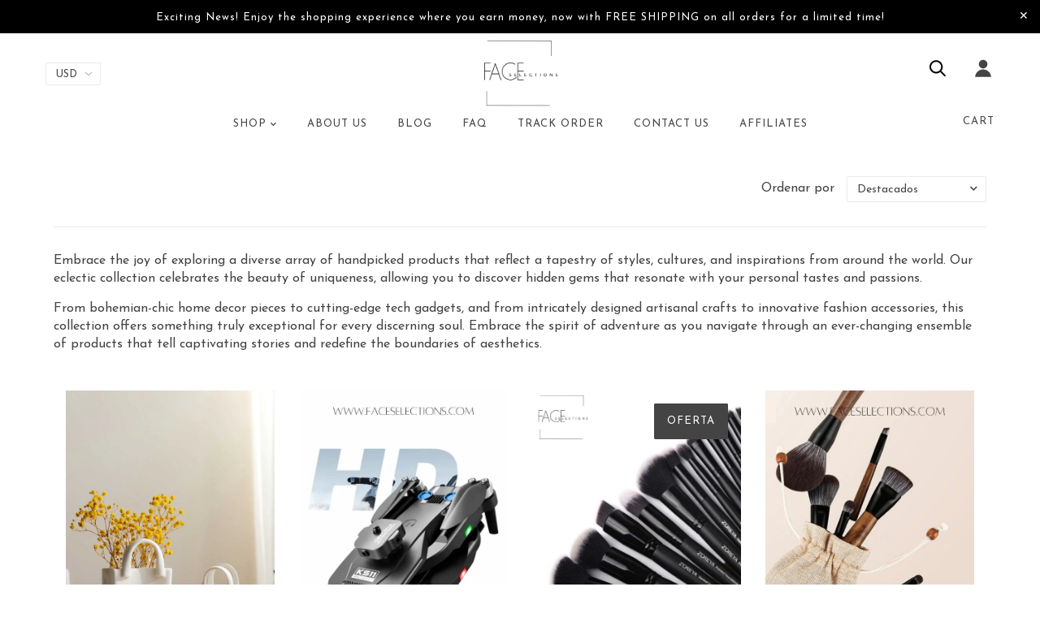

--- FILE ---
content_type: text/html; charset=utf-8
request_url: https://faceselections.com/es/collections/supreme-collection?page=2
body_size: 42640
content:
<!doctype html>
<!--[if lt IE 7]><html class="no-js lt-ie9 lt-ie8 lt-ie7" lang="en"> <![endif]-->
<!--[if IE 7]><html class="no-js lt-ie9 lt-ie8" lang="en"> <![endif]-->
<!--[if IE 8]><html class="no-js lt-ie9" lang="en"> <![endif]-->
<!--[if IE 9 ]><html class="ie9 no-js"> <![endif]-->
<!--[if (gt IE 9)|!(IE)]><!--> <html class="no-js"> <!--<![endif]-->
<head>
<!-- Added by AVADA SEO Suite -->




















<!-- Added by AVADA SEO Suite: Collection Structured Data -->
<script type="application/ld+json"></script>
<!-- /Added by AVADA SEO Suite --><!-- Added by AVADA SEO Suite: Breadcrumb Structured Data  -->
<script type="application/ld+json">{
  "@context": "https://schema.org",
  "@type": "BreadcrumbList",
  "itemListElement": [{
    "@type": "ListItem",
    "position": 1,
    "name": "Home",
    "item": "https://faceselections.com"
  }, {
    "@type": "ListItem",
    "position": 2,
    "name": "Supreme Collection",
    "item": "https://faceselections.com/es/collections/supreme-collection"
  }]
}
</script>
<!-- Added by AVADA SEO Suite -->


<!-- /Added by AVADA SEO Suite -->

  <meta name="google-site-verification" content="AUzr4Mstu62dYi8i0poamYfGPMPUjwAKOnIgWP3GIaw" />

  

  <meta name="p:domain_verify" content="4b5a757130558a49a53c9cc92b65088d"/>
  
  <!-- Basic page needs ================================================== -->
  <meta charset="utf-8">
  <!--[if IE]><meta http-equiv='X-UA-Compatible' content='IE=edge,chrome=1'><![endif]-->
  
  <link rel="shortcut icon" href="//faceselections.com/cdn/shop/t/4/assets/favicon.png?v=149791582752875732081724490441" type="image/png" />
  
  <!-- Title and description ================================================== -->
  <title>
    Supreme Collection &ndash; Página 2 &ndash; Face Selections
  </title>
  
  <meta name="description" content="Buy Supreme Collection at Face Selections. Check Price and Buy Online. ✓ Free Shipping ✓ Cash on Delivery ✓ Best Offers.">
  
  <!-- Social meta ================================================== -->
  

  <meta property="og:type" content="website">
  <meta property="og:title" content="Supreme Collection">
  <meta property="og:url" content="https://faceselections.com/es/collections/supreme-collection?page=2">
  
  <meta property="og:image" content="http://faceselections.com/cdn/shop/t/4/assets/logo.png?v=164864105793905011141704240202">
  <meta property="og:image:secure_url" content="https://faceselections.com/cdn/shop/t/4/assets/logo.png?v=164864105793905011141704240202">
  


  <meta property="og:description" content="Buy Supreme Collection at Face Selections. Check Price and Buy Online. ✓ Free Shipping ✓ Cash on Delivery ✓ Best Offers.">

<meta property="og:site_name" content="Face Selections">



<meta name="twitter:card" content="summary">





  <!-- Helpers ================================================== -->
  <link rel="canonical" href="https://faceselections.com/es/collections/supreme-collection?page=2">
  <meta name="viewport" content="width=device-width,initial-scale=1">
  <meta name="theme-color" content="#444444">
  <!-- CSS ================================================== -->
<link href="//faceselections.com/cdn/shop/t/4/assets/frame.scss.css?v=122219908177903556361750631146" rel="stylesheet" type="text/css" media="all" /> 
<link href="//faceselections.com/cdn/shop/t/4/assets/style.css?v=167598815703901692141696031218" rel="stylesheet" type="text/css" media="all" />  
<link href="//faceselections.com/cdn/shop/t/4/assets/slick.scss?v=132712847628197882741623716130" rel="stylesheet" type="text/css" media="all" />
<link href="//faceselections.com/cdn/shop/t/4/assets/prettyPhoto.css?v=127577845115257541841623716081" rel="stylesheet" type="text/css" media="all" />  
<link href="//faceselections.com/cdn/shop/t/4/assets/lightslider.css?v=35100890718072009381623716073" rel="stylesheet" type="text/css" media="all" />
<link href="//faceselections.com/cdn/shop/t/4/assets/animate.css?v=170469424254788653381623716042" rel="stylesheet" type="text/css" media="all" />
<link href="//faceselections.com/cdn/shop/t/4/assets/font-all.min.css?v=154967045256202226521623716057" rel="stylesheet" type="text/css" media="all" />  
  
  <link rel="stylesheet" type="text/css" href="//fonts.googleapis.com/css?family=Josefin+Sans:300,300italic,400,600,400italic,600italic,700,700italic,800,800italic">
  
  
  <link rel="stylesheet" type="text/css" href="//fonts.googleapis.com/css?family=Josefin+Sans:300,300italic,400,600,400italic,600italic,700,700italic,800,800italic">
  

  
  <link rel="stylesheet" type="text/css" href="//fonts.googleapis.com/css?family=Josefin+Sans:300,300italic,400,600,400italic,600italic,700,700italic,800,800italic">
    
  <script src="//code.jquery.com/jquery-3.2.1.min.js"></script>  
<script src="//ajax.googleapis.com/ajax/libs/jquery/1.8.1/jquery.min.js"></script> 
<script src="//faceselections.com/cdn/shop/t/4/assets/header.js?v=103730964264396812221623716130" type="text/javascript"></script>




<script>
  window.preloader_enable = false;
  window.use_sticky = false;
  window.ajax_cart = true;
  window.money_format = "${{amount}} USD";
  window.shop_currency = "USD";    
 // window.money_format = "${{amount}}";
  window.shop_currency = "USD";
  window.show_multiple_currencies = true;
  window.enable_sidebar_multiple_choice = true;
  window.loading_url = "//faceselections.com/cdn/shop/t/4/assets/loading.gif?v=50837312686733260831623716074";     
  window.dropdowncart_type = "hover";
  window.file_url = "//faceselections.com/cdn/shop/files/?4281";
  window.asset_url = "";
  window.items="Items";
  window.many_in_stock="Many In Stock";
  window.out_of_stock=" Out of stock";
  window.in_stock=" In Stock";
  window.unavailable="No disponible";
  window.product_name="Product Name";
  window.product_image="Product Image";
  window.product_desc="Product Description";
  window.available_stock="Available In stock";
  window.unavailable_stock="Unavailable In stock";
  window.compare_note="Product Added over 8 product !. Do you want to compare 8 added product ?";
  window.added_to_cmp="Added to compare";
  window.add_to_cmp="Add to compare";
  window.select_options="Select options";
  window.add_to_cart="Agregar al carrito";
  window.confirm_box="Yes,I want view it!";
  window.cancelButtonText="Continue";
  window.remove="Remove";
  window.use_color_swatch = false;
  window.newsletter_popup = false;  
  var  compare_list = []; 
</script>  




  
  <!-- Header hook for plugins ================================================== -->
  <script>window.performance && window.performance.mark && window.performance.mark('shopify.content_for_header.start');</script><meta name="google-site-verification" content="-Y3FZWHgOrY1Fmu0FTBjzNplPAG3xZ0_ZZqh1SJa0IA">
<meta id="shopify-digital-wallet" name="shopify-digital-wallet" content="/41404268708/digital_wallets/dialog">
<meta name="shopify-checkout-api-token" content="ec6e65e5430e0037632ed79fde95e36b">
<meta id="in-context-paypal-metadata" data-shop-id="41404268708" data-venmo-supported="true" data-environment="production" data-locale="es_ES" data-paypal-v4="true" data-currency="USD">
<link rel="alternate" type="application/atom+xml" title="Feed" href="/es/collections/supreme-collection.atom" />
<link rel="prev" href="/es/collections/supreme-collection?page=1">
<link rel="alternate" hreflang="x-default" href="https://faceselections.com/collections/supreme-collection?page=2">
<link rel="alternate" hreflang="en" href="https://faceselections.com/collections/supreme-collection?page=2">
<link rel="alternate" hreflang="es" href="https://faceselections.com/es/collections/supreme-collection?page=2">
<link rel="alternate" hreflang="ja" href="https://faceselections.com/ja/collections/supreme-collection?page=2">
<link rel="alternate" hreflang="it" href="https://faceselections.com/it/collections/supreme-collection?page=2">
<link rel="alternate" type="application/json+oembed" href="https://faceselections.com/es/collections/supreme-collection.oembed?page=2">
<script async="async" src="/checkouts/internal/preloads.js?locale=es-US"></script>
<script id="apple-pay-shop-capabilities" type="application/json">{"shopId":41404268708,"countryCode":"US","currencyCode":"USD","merchantCapabilities":["supports3DS"],"merchantId":"gid:\/\/shopify\/Shop\/41404268708","merchantName":"Face Selections","requiredBillingContactFields":["postalAddress","email"],"requiredShippingContactFields":["postalAddress","email"],"shippingType":"shipping","supportedNetworks":["visa","masterCard","amex","discover","jcb"],"total":{"type":"pending","label":"Face Selections","amount":"1.00"},"shopifyPaymentsEnabled":false,"supportsSubscriptions":false}</script>
<script id="shopify-features" type="application/json">{"accessToken":"ec6e65e5430e0037632ed79fde95e36b","betas":["rich-media-storefront-analytics"],"domain":"faceselections.com","predictiveSearch":true,"shopId":41404268708,"locale":"es"}</script>
<script>var Shopify = Shopify || {};
Shopify.shop = "face-selections.myshopify.com";
Shopify.locale = "es";
Shopify.currency = {"active":"USD","rate":"1.0"};
Shopify.country = "US";
Shopify.theme = {"name":"Original theme","id":123853963428,"schema_name":"Timzee","schema_version":"1.0","theme_store_id":null,"role":"main"};
Shopify.theme.handle = "null";
Shopify.theme.style = {"id":null,"handle":null};
Shopify.cdnHost = "faceselections.com/cdn";
Shopify.routes = Shopify.routes || {};
Shopify.routes.root = "/es/";</script>
<script type="module">!function(o){(o.Shopify=o.Shopify||{}).modules=!0}(window);</script>
<script>!function(o){function n(){var o=[];function n(){o.push(Array.prototype.slice.apply(arguments))}return n.q=o,n}var t=o.Shopify=o.Shopify||{};t.loadFeatures=n(),t.autoloadFeatures=n()}(window);</script>
<script id="shop-js-analytics" type="application/json">{"pageType":"collection"}</script>
<script defer="defer" async type="module" src="//faceselections.com/cdn/shopifycloud/shop-js/modules/v2/client.init-shop-cart-sync_CvZOh8Af.es.esm.js"></script>
<script defer="defer" async type="module" src="//faceselections.com/cdn/shopifycloud/shop-js/modules/v2/chunk.common_3Rxs6Qxh.esm.js"></script>
<script type="module">
  await import("//faceselections.com/cdn/shopifycloud/shop-js/modules/v2/client.init-shop-cart-sync_CvZOh8Af.es.esm.js");
await import("//faceselections.com/cdn/shopifycloud/shop-js/modules/v2/chunk.common_3Rxs6Qxh.esm.js");

  window.Shopify.SignInWithShop?.initShopCartSync?.({"fedCMEnabled":true,"windoidEnabled":true});

</script>
<script>(function() {
  var isLoaded = false;
  function asyncLoad() {
    if (isLoaded) return;
    isLoaded = true;
    var urls = ["https:\/\/883d95281f02d796f8b6-7f0f44eb0f2ceeb9d4fffbe1419aae61.ssl.cf1.rackcdn.com\/teelaunch-scripts.js?shop=face-selections.myshopify.com\u0026shop=face-selections.myshopify.com","https:\/\/d11gyepaze0qmc.cloudfront.net\/assets\/js\/order-lookup-by-hulkapps.js?shop=face-selections.myshopify.com","https:\/\/app.teelaunch.com\/sizing-charts-script.js?shop=face-selections.myshopify.com","https:\/\/app.teelaunch.com\/sizing-charts-script.js?shop=face-selections.myshopify.com","\/\/cdn.shopify.com\/proxy\/7575a17b493c351a81cbcbe958c50e3ab4d75561a7af3323e642321775f03868\/d1639lhkj5l89m.cloudfront.net\/js\/storefront\/uppromote.js?shop=face-selections.myshopify.com\u0026sp-cache-control=cHVibGljLCBtYXgtYWdlPTkwMA","https:\/\/app.teelaunch.com\/sizing-charts-script.js?shop=face-selections.myshopify.com","\/\/cdn.shopify.com\/proxy\/76adffe1959f186743e36eee34f1de90188e0d906e615afba7ebca448b027a02\/api.goaffpro.com\/loader.js?shop=face-selections.myshopify.com\u0026sp-cache-control=cHVibGljLCBtYXgtYWdlPTkwMA"];
    for (var i = 0; i < urls.length; i++) {
      var s = document.createElement('script');
      s.type = 'text/javascript';
      s.async = true;
      s.src = urls[i];
      var x = document.getElementsByTagName('script')[0];
      x.parentNode.insertBefore(s, x);
    }
  };
  if(window.attachEvent) {
    window.attachEvent('onload', asyncLoad);
  } else {
    window.addEventListener('load', asyncLoad, false);
  }
})();</script>
<script id="__st">var __st={"a":41404268708,"offset":-28800,"reqid":"246b494f-5bae-407a-bb4f-e30c4c5355b6-1768776016","pageurl":"faceselections.com\/es\/collections\/supreme-collection?page=2","u":"aaef75b88644","p":"collection","rtyp":"collection","rid":232345567396};</script>
<script>window.ShopifyPaypalV4VisibilityTracking = true;</script>
<script id="captcha-bootstrap">!function(){'use strict';const t='contact',e='account',n='new_comment',o=[[t,t],['blogs',n],['comments',n],[t,'customer']],c=[[e,'customer_login'],[e,'guest_login'],[e,'recover_customer_password'],[e,'create_customer']],r=t=>t.map((([t,e])=>`form[action*='/${t}']:not([data-nocaptcha='true']) input[name='form_type'][value='${e}']`)).join(','),a=t=>()=>t?[...document.querySelectorAll(t)].map((t=>t.form)):[];function s(){const t=[...o],e=r(t);return a(e)}const i='password',u='form_key',d=['recaptcha-v3-token','g-recaptcha-response','h-captcha-response',i],f=()=>{try{return window.sessionStorage}catch{return}},m='__shopify_v',_=t=>t.elements[u];function p(t,e,n=!1){try{const o=window.sessionStorage,c=JSON.parse(o.getItem(e)),{data:r}=function(t){const{data:e,action:n}=t;return t[m]||n?{data:e,action:n}:{data:t,action:n}}(c);for(const[e,n]of Object.entries(r))t.elements[e]&&(t.elements[e].value=n);n&&o.removeItem(e)}catch(o){console.error('form repopulation failed',{error:o})}}const l='form_type',E='cptcha';function T(t){t.dataset[E]=!0}const w=window,h=w.document,L='Shopify',v='ce_forms',y='captcha';let A=!1;((t,e)=>{const n=(g='f06e6c50-85a8-45c8-87d0-21a2b65856fe',I='https://cdn.shopify.com/shopifycloud/storefront-forms-hcaptcha/ce_storefront_forms_captcha_hcaptcha.v1.5.2.iife.js',D={infoText:'Protegido por hCaptcha',privacyText:'Privacidad',termsText:'Términos'},(t,e,n)=>{const o=w[L][v],c=o.bindForm;if(c)return c(t,g,e,D).then(n);var r;o.q.push([[t,g,e,D],n]),r=I,A||(h.body.append(Object.assign(h.createElement('script'),{id:'captcha-provider',async:!0,src:r})),A=!0)});var g,I,D;w[L]=w[L]||{},w[L][v]=w[L][v]||{},w[L][v].q=[],w[L][y]=w[L][y]||{},w[L][y].protect=function(t,e){n(t,void 0,e),T(t)},Object.freeze(w[L][y]),function(t,e,n,w,h,L){const[v,y,A,g]=function(t,e,n){const i=e?o:[],u=t?c:[],d=[...i,...u],f=r(d),m=r(i),_=r(d.filter((([t,e])=>n.includes(e))));return[a(f),a(m),a(_),s()]}(w,h,L),I=t=>{const e=t.target;return e instanceof HTMLFormElement?e:e&&e.form},D=t=>v().includes(t);t.addEventListener('submit',(t=>{const e=I(t);if(!e)return;const n=D(e)&&!e.dataset.hcaptchaBound&&!e.dataset.recaptchaBound,o=_(e),c=g().includes(e)&&(!o||!o.value);(n||c)&&t.preventDefault(),c&&!n&&(function(t){try{if(!f())return;!function(t){const e=f();if(!e)return;const n=_(t);if(!n)return;const o=n.value;o&&e.removeItem(o)}(t);const e=Array.from(Array(32),(()=>Math.random().toString(36)[2])).join('');!function(t,e){_(t)||t.append(Object.assign(document.createElement('input'),{type:'hidden',name:u})),t.elements[u].value=e}(t,e),function(t,e){const n=f();if(!n)return;const o=[...t.querySelectorAll(`input[type='${i}']`)].map((({name:t})=>t)),c=[...d,...o],r={};for(const[a,s]of new FormData(t).entries())c.includes(a)||(r[a]=s);n.setItem(e,JSON.stringify({[m]:1,action:t.action,data:r}))}(t,e)}catch(e){console.error('failed to persist form',e)}}(e),e.submit())}));const S=(t,e)=>{t&&!t.dataset[E]&&(n(t,e.some((e=>e===t))),T(t))};for(const o of['focusin','change'])t.addEventListener(o,(t=>{const e=I(t);D(e)&&S(e,y())}));const B=e.get('form_key'),M=e.get(l),P=B&&M;t.addEventListener('DOMContentLoaded',(()=>{const t=y();if(P)for(const e of t)e.elements[l].value===M&&p(e,B);[...new Set([...A(),...v().filter((t=>'true'===t.dataset.shopifyCaptcha))])].forEach((e=>S(e,t)))}))}(h,new URLSearchParams(w.location.search),n,t,e,['guest_login'])})(!0,!0)}();</script>
<script integrity="sha256-4kQ18oKyAcykRKYeNunJcIwy7WH5gtpwJnB7kiuLZ1E=" data-source-attribution="shopify.loadfeatures" defer="defer" src="//faceselections.com/cdn/shopifycloud/storefront/assets/storefront/load_feature-a0a9edcb.js" crossorigin="anonymous"></script>
<script data-source-attribution="shopify.dynamic_checkout.dynamic.init">var Shopify=Shopify||{};Shopify.PaymentButton=Shopify.PaymentButton||{isStorefrontPortableWallets:!0,init:function(){window.Shopify.PaymentButton.init=function(){};var t=document.createElement("script");t.src="https://faceselections.com/cdn/shopifycloud/portable-wallets/latest/portable-wallets.es.js",t.type="module",document.head.appendChild(t)}};
</script>
<script data-source-attribution="shopify.dynamic_checkout.buyer_consent">
  function portableWalletsHideBuyerConsent(e){var t=document.getElementById("shopify-buyer-consent"),n=document.getElementById("shopify-subscription-policy-button");t&&n&&(t.classList.add("hidden"),t.setAttribute("aria-hidden","true"),n.removeEventListener("click",e))}function portableWalletsShowBuyerConsent(e){var t=document.getElementById("shopify-buyer-consent"),n=document.getElementById("shopify-subscription-policy-button");t&&n&&(t.classList.remove("hidden"),t.removeAttribute("aria-hidden"),n.addEventListener("click",e))}window.Shopify?.PaymentButton&&(window.Shopify.PaymentButton.hideBuyerConsent=portableWalletsHideBuyerConsent,window.Shopify.PaymentButton.showBuyerConsent=portableWalletsShowBuyerConsent);
</script>
<script data-source-attribution="shopify.dynamic_checkout.cart.bootstrap">document.addEventListener("DOMContentLoaded",(function(){function t(){return document.querySelector("shopify-accelerated-checkout-cart, shopify-accelerated-checkout")}if(t())Shopify.PaymentButton.init();else{new MutationObserver((function(e,n){t()&&(Shopify.PaymentButton.init(),n.disconnect())})).observe(document.body,{childList:!0,subtree:!0})}}));
</script>
<link id="shopify-accelerated-checkout-styles" rel="stylesheet" media="screen" href="https://faceselections.com/cdn/shopifycloud/portable-wallets/latest/accelerated-checkout-backwards-compat.css" crossorigin="anonymous">
<style id="shopify-accelerated-checkout-cart">
        #shopify-buyer-consent {
  margin-top: 1em;
  display: inline-block;
  width: 100%;
}

#shopify-buyer-consent.hidden {
  display: none;
}

#shopify-subscription-policy-button {
  background: none;
  border: none;
  padding: 0;
  text-decoration: underline;
  font-size: inherit;
  cursor: pointer;
}

#shopify-subscription-policy-button::before {
  box-shadow: none;
}

      </style>
<script id="sections-script" data-sections="top-bar-type-2" defer="defer" src="//faceselections.com/cdn/shop/t/4/compiled_assets/scripts.js?4281"></script>
<script>window.performance && window.performance.mark && window.performance.mark('shopify.content_for_header.end');</script>  
  <script type="text/javascript">
    delete History
</script>

  <meta name="facebook-domain-verification" content="xy6k8jfa2oqnniijbqssimu0dqcm26" />
  
  

<script>

  // https://tc39.github.io/ecma262/#sec-array.prototype.find
  if (!Array.prototype.find) {
    Object.defineProperty(Array.prototype, 'find', {
      value: function(predicate) {
        // 1. Let O be ? ToObject(this value).
        if (this == null) {
          throw TypeError('"this" is null or not defined');
        }

        var o = Object(this);

        // 2. Let len be ? ToLength(? Get(O, "length")).
        var len = o.length >>> 0;

        // 3. If IsCallable(predicate) is false, throw a TypeError exception.
        if (typeof predicate !== 'function') {
          throw TypeError('predicate must be a function');
        }

        // 4. If thisArg was supplied, let T be thisArg; else let T be undefined.
        var thisArg = arguments[1];

        // 5. Let k be 0.
        var k = 0;

        // 6. Repeat, while k < len
        while (k < len) {
          // a. Let Pk be ! ToString(k).
          // b. Let kValue be ? Get(O, Pk).
          // c. Let testResult be ToBoolean(? Call(predicate, T, < kValue, k, O >)).
          // d. If testResult is true, return kValue.
          var kValue = o[k];
          if (predicate.call(thisArg, kValue, k, o)) {
            return kValue;
          }
          // e. Increase k by 1.
          k++;
        }

        // 7. Return undefined.
        return undefined;
      },
      configurable: true,
      writable: true
    });
  }

  (function () {

    var useInternationalDomains = false;

    function buildLanguageList() {
      var languageListJson = '[{\
"name": "Inglés",\
"endonym_name": "English",\
"iso_code": "en",\
"primary": true,\
"flag": "//faceselections.com/cdn/shop/t/4/assets/en.png?4281",\
"domain": null\
},{\
"name": "Español",\
"endonym_name": "Español",\
"iso_code": "es",\
"primary": false,\
"flag": "//faceselections.com/cdn/shop/t/4/assets/es.png?4281",\
"domain": null\
},{\
"name": "Japonés",\
"endonym_name": "日本語",\
"iso_code": "ja",\
"primary": false,\
"flag": "//faceselections.com/cdn/shop/t/4/assets/ja.png?4281",\
"domain": null\
},{\
"name": "Italiano",\
"endonym_name": "Italiano",\
"iso_code": "it",\
"primary": false,\
"flag": "//faceselections.com/cdn/shop/t/4/assets/it.png?4281",\
"domain": null\
}]';
      return JSON.parse(languageListJson);
    }

    function getSavedLocale(langList) {
      var savedLocale = localStorage.getItem('translation-lab-lang');
      var sl = savedLocale ? langList.find(x => x.iso_code.toLowerCase() === savedLocale.toLowerCase()) : null;
      return sl ? sl.iso_code : null;
    }

    function getBrowserLocale(langList) {
      var browserLocale = navigator.language;
      if (browserLocale) {
        var localeParts = browserLocale.split('-');
        var bl = localeParts[0] ? langList.find(x => x.iso_code.toLowerCase().startsWith(localeParts[0])) : null;
        return bl ? bl.iso_code : null;
      } else {
        return null;
      }
    }

    function redirectUrlBuilderFunction(primaryLocale) {
      var shopDomain = 'https://faceselections.com';
      if (window.Shopify && window.Shopify.designMode) {
        shopDomain = 'https://face-selections.myshopify.com';
      }
      var currentLocale = 'es'.toLowerCase();
      var currentLocaleRegEx = new RegExp('^\/' + currentLocale, "ig");
      var primaryLocaleLower = primaryLocale.toLowerCase();
      var pathname = window.location.pathname;
      var queryString = window.location.search || '';
      return function build(redirectLocale) {
        if (!redirectLocale) {
          return null;
        }
        var redirectLocaleLower = redirectLocale.toLowerCase();
        if (currentLocale !== redirectLocaleLower) {
          if (useInternationalDomains) {
            //var languageList = buildLanguageList();
            //var internationalDomain = languageList.find(function (x) { return x.iso_code.toLowerCase() === redirectLocaleLower; });
            //if (internationalDomain) {
            //  return 'https://' + internationalDomain.domain + pathname + queryString;
            //}
          }
          else {
            if (redirectLocaleLower === primaryLocaleLower) {
              return shopDomain + pathname.replace(currentLocaleRegEx, '') + queryString;
            } else if (primaryLocaleLower === currentLocale) {
              return shopDomain + '/' + redirectLocaleLower + pathname + queryString;
            } else {
              return shopDomain + '/' + pathname.replace(currentLocaleRegEx, redirectLocaleLower) + queryString;
            }
          }
        }
        return null;
      }
    }

    function getRedirectLocale(languageList) {
      var savedLocale = getSavedLocale(languageList);
      var browserLocale = getBrowserLocale(languageList);
      var preferredLocale = null;

      var redirectLocale = null;

      if (savedLocale) {
        redirectLocale = savedLocale;
      } else if (preferredLocale) {
        redirectLocale = preferredLocale;
      } else if (browserLocale) {
        redirectLocale = browserLocale;
      }
      return redirectLocale;
    }

    function configure() {
      var languageList = buildLanguageList();
      var primaryLanguage = languageList.find(function (x) { return x.primary; });
      if (!primaryLanguage && !primaryLanguage.iso_code) {
        // error: there should be atleast one language set as primary
        return;
      }

      var redirectUrlBuilder = redirectUrlBuilderFunction(primaryLanguage.iso_code);

      var redirectLocale = getRedirectLocale(languageList);

      var redirectUrl = redirectUrlBuilder(redirectLocale);
      redirectUrl && window.location.assign(redirectUrl);
    }

    if (window.Shopify && window.Shopify.designMode) {
      return;
    }

    var botPatterns = "(bot|Googlebot\/|Googlebot-Mobile|Googlebot-Image|Googlebot-News|Googlebot-Video|AdsBot-Google([^-]|$)|AdsBot-Google-Mobile|Feedfetcher-Google|Mediapartners-Google|APIs-Google|Page|Speed|Insights|Lighthouse|bingbot|Slurp|exabot|ia_archiver|YandexBot|YandexImages|YandexAccessibilityBot|YandexMobileBot|YandexMetrika|YandexTurbo|YandexImageResizer|YandexVideo|YandexAdNet|YandexBlogs|YandexCalendar|YandexDirect|YandexFavicons|YaDirectFetcher|YandexForDomain|YandexMarket|YandexMedia|YandexMobileScreenShotBot|YandexNews|YandexOntoDB|YandexPagechecker|YandexPartner|YandexRCA|YandexSearchShop|YandexSitelinks|YandexSpravBot|YandexTracker|YandexVertis|YandexVerticals|YandexWebmaster|YandexScreenshotBot|Baiduspider|facebookexternalhit|Sogou|DuckDuckBot|BUbiNG|crawler4j|S[eE][mM]rushBot|Google-Adwords-Instant|BingPreview\/|Bark[rR]owler|DuckDuckGo-Favicons-Bot|AppEngine-Google|Google Web Preview|acapbot|Baidu-YunGuanCe|Feedly|Feedspot|google-xrawler|Google-Structured-Data-Testing-Tool|Google-PhysicalWeb|Google Favicon|Google-Site-Verification|Gwene|SentiBot|FreshRSS)";
    var re = new RegExp(botPatterns, 'i');
    if (!re.test(navigator.userAgent)) {
      configure();
    }

  })();
</script>


<!-- BEGIN app block: shopify://apps/pagefly-page-builder/blocks/app-embed/83e179f7-59a0-4589-8c66-c0dddf959200 -->

<!-- BEGIN app snippet: pagefly-cro-ab-testing-main -->







<script>
  ;(function () {
    const url = new URL(window.location)
    const viewParam = url.searchParams.get('view')
    if (viewParam && viewParam.includes('variant-pf-')) {
      url.searchParams.set('pf_v', viewParam)
      url.searchParams.delete('view')
      window.history.replaceState({}, '', url)
    }
  })()
</script>



<script type='module'>
  
  window.PAGEFLY_CRO = window.PAGEFLY_CRO || {}

  window.PAGEFLY_CRO['data_debug'] = {
    original_template_suffix: "all_collections",
    allow_ab_test: false,
    ab_test_start_time: 0,
    ab_test_end_time: 0,
    today_date_time: 1768776017000,
  }
  window.PAGEFLY_CRO['GA4'] = { enabled: false}
</script>

<!-- END app snippet -->








  <script src='https://cdn.shopify.com/extensions/019bb4f9-aed6-78a3-be91-e9d44663e6bf/pagefly-page-builder-215/assets/pagefly-helper.js' defer='defer'></script>

  <script src='https://cdn.shopify.com/extensions/019bb4f9-aed6-78a3-be91-e9d44663e6bf/pagefly-page-builder-215/assets/pagefly-general-helper.js' defer='defer'></script>

  <script src='https://cdn.shopify.com/extensions/019bb4f9-aed6-78a3-be91-e9d44663e6bf/pagefly-page-builder-215/assets/pagefly-snap-slider.js' defer='defer'></script>

  <script src='https://cdn.shopify.com/extensions/019bb4f9-aed6-78a3-be91-e9d44663e6bf/pagefly-page-builder-215/assets/pagefly-slideshow-v3.js' defer='defer'></script>

  <script src='https://cdn.shopify.com/extensions/019bb4f9-aed6-78a3-be91-e9d44663e6bf/pagefly-page-builder-215/assets/pagefly-slideshow-v4.js' defer='defer'></script>

  <script src='https://cdn.shopify.com/extensions/019bb4f9-aed6-78a3-be91-e9d44663e6bf/pagefly-page-builder-215/assets/pagefly-glider.js' defer='defer'></script>

  <script src='https://cdn.shopify.com/extensions/019bb4f9-aed6-78a3-be91-e9d44663e6bf/pagefly-page-builder-215/assets/pagefly-slideshow-v1-v2.js' defer='defer'></script>

  <script src='https://cdn.shopify.com/extensions/019bb4f9-aed6-78a3-be91-e9d44663e6bf/pagefly-page-builder-215/assets/pagefly-product-media.js' defer='defer'></script>

  <script src='https://cdn.shopify.com/extensions/019bb4f9-aed6-78a3-be91-e9d44663e6bf/pagefly-page-builder-215/assets/pagefly-product.js' defer='defer'></script>


<script id='pagefly-helper-data' type='application/json'>
  {
    "page_optimization": {
      "assets_prefetching": false
    },
    "elements_asset_mapper": {
      "Accordion": "https://cdn.shopify.com/extensions/019bb4f9-aed6-78a3-be91-e9d44663e6bf/pagefly-page-builder-215/assets/pagefly-accordion.js",
      "Accordion3": "https://cdn.shopify.com/extensions/019bb4f9-aed6-78a3-be91-e9d44663e6bf/pagefly-page-builder-215/assets/pagefly-accordion3.js",
      "CountDown": "https://cdn.shopify.com/extensions/019bb4f9-aed6-78a3-be91-e9d44663e6bf/pagefly-page-builder-215/assets/pagefly-countdown.js",
      "GMap1": "https://cdn.shopify.com/extensions/019bb4f9-aed6-78a3-be91-e9d44663e6bf/pagefly-page-builder-215/assets/pagefly-gmap.js",
      "GMap2": "https://cdn.shopify.com/extensions/019bb4f9-aed6-78a3-be91-e9d44663e6bf/pagefly-page-builder-215/assets/pagefly-gmap.js",
      "GMapBasicV2": "https://cdn.shopify.com/extensions/019bb4f9-aed6-78a3-be91-e9d44663e6bf/pagefly-page-builder-215/assets/pagefly-gmap.js",
      "GMapAdvancedV2": "https://cdn.shopify.com/extensions/019bb4f9-aed6-78a3-be91-e9d44663e6bf/pagefly-page-builder-215/assets/pagefly-gmap.js",
      "HTML.Video": "https://cdn.shopify.com/extensions/019bb4f9-aed6-78a3-be91-e9d44663e6bf/pagefly-page-builder-215/assets/pagefly-htmlvideo.js",
      "HTML.Video2": "https://cdn.shopify.com/extensions/019bb4f9-aed6-78a3-be91-e9d44663e6bf/pagefly-page-builder-215/assets/pagefly-htmlvideo2.js",
      "HTML.Video3": "https://cdn.shopify.com/extensions/019bb4f9-aed6-78a3-be91-e9d44663e6bf/pagefly-page-builder-215/assets/pagefly-htmlvideo2.js",
      "BackgroundVideo": "https://cdn.shopify.com/extensions/019bb4f9-aed6-78a3-be91-e9d44663e6bf/pagefly-page-builder-215/assets/pagefly-htmlvideo2.js",
      "Instagram": "https://cdn.shopify.com/extensions/019bb4f9-aed6-78a3-be91-e9d44663e6bf/pagefly-page-builder-215/assets/pagefly-instagram.js",
      "Instagram2": "https://cdn.shopify.com/extensions/019bb4f9-aed6-78a3-be91-e9d44663e6bf/pagefly-page-builder-215/assets/pagefly-instagram.js",
      "Insta3": "https://cdn.shopify.com/extensions/019bb4f9-aed6-78a3-be91-e9d44663e6bf/pagefly-page-builder-215/assets/pagefly-instagram3.js",
      "Tabs": "https://cdn.shopify.com/extensions/019bb4f9-aed6-78a3-be91-e9d44663e6bf/pagefly-page-builder-215/assets/pagefly-tab.js",
      "Tabs3": "https://cdn.shopify.com/extensions/019bb4f9-aed6-78a3-be91-e9d44663e6bf/pagefly-page-builder-215/assets/pagefly-tab3.js",
      "ProductBox": "https://cdn.shopify.com/extensions/019bb4f9-aed6-78a3-be91-e9d44663e6bf/pagefly-page-builder-215/assets/pagefly-cart.js",
      "FBPageBox2": "https://cdn.shopify.com/extensions/019bb4f9-aed6-78a3-be91-e9d44663e6bf/pagefly-page-builder-215/assets/pagefly-facebook.js",
      "FBLikeButton2": "https://cdn.shopify.com/extensions/019bb4f9-aed6-78a3-be91-e9d44663e6bf/pagefly-page-builder-215/assets/pagefly-facebook.js",
      "TwitterFeed2": "https://cdn.shopify.com/extensions/019bb4f9-aed6-78a3-be91-e9d44663e6bf/pagefly-page-builder-215/assets/pagefly-twitter.js",
      "Paragraph4": "https://cdn.shopify.com/extensions/019bb4f9-aed6-78a3-be91-e9d44663e6bf/pagefly-page-builder-215/assets/pagefly-paragraph4.js",

      "AliReviews": "https://cdn.shopify.com/extensions/019bb4f9-aed6-78a3-be91-e9d44663e6bf/pagefly-page-builder-215/assets/pagefly-3rd-elements.js",
      "BackInStock": "https://cdn.shopify.com/extensions/019bb4f9-aed6-78a3-be91-e9d44663e6bf/pagefly-page-builder-215/assets/pagefly-3rd-elements.js",
      "GloboBackInStock": "https://cdn.shopify.com/extensions/019bb4f9-aed6-78a3-be91-e9d44663e6bf/pagefly-page-builder-215/assets/pagefly-3rd-elements.js",
      "GrowaveWishlist": "https://cdn.shopify.com/extensions/019bb4f9-aed6-78a3-be91-e9d44663e6bf/pagefly-page-builder-215/assets/pagefly-3rd-elements.js",
      "InfiniteOptionsShopPad": "https://cdn.shopify.com/extensions/019bb4f9-aed6-78a3-be91-e9d44663e6bf/pagefly-page-builder-215/assets/pagefly-3rd-elements.js",
      "InkybayProductPersonalizer": "https://cdn.shopify.com/extensions/019bb4f9-aed6-78a3-be91-e9d44663e6bf/pagefly-page-builder-215/assets/pagefly-3rd-elements.js",
      "LimeSpot": "https://cdn.shopify.com/extensions/019bb4f9-aed6-78a3-be91-e9d44663e6bf/pagefly-page-builder-215/assets/pagefly-3rd-elements.js",
      "Loox": "https://cdn.shopify.com/extensions/019bb4f9-aed6-78a3-be91-e9d44663e6bf/pagefly-page-builder-215/assets/pagefly-3rd-elements.js",
      "Opinew": "https://cdn.shopify.com/extensions/019bb4f9-aed6-78a3-be91-e9d44663e6bf/pagefly-page-builder-215/assets/pagefly-3rd-elements.js",
      "Powr": "https://cdn.shopify.com/extensions/019bb4f9-aed6-78a3-be91-e9d44663e6bf/pagefly-page-builder-215/assets/pagefly-3rd-elements.js",
      "ProductReviews": "https://cdn.shopify.com/extensions/019bb4f9-aed6-78a3-be91-e9d44663e6bf/pagefly-page-builder-215/assets/pagefly-3rd-elements.js",
      "PushOwl": "https://cdn.shopify.com/extensions/019bb4f9-aed6-78a3-be91-e9d44663e6bf/pagefly-page-builder-215/assets/pagefly-3rd-elements.js",
      "ReCharge": "https://cdn.shopify.com/extensions/019bb4f9-aed6-78a3-be91-e9d44663e6bf/pagefly-page-builder-215/assets/pagefly-3rd-elements.js",
      "Rivyo": "https://cdn.shopify.com/extensions/019bb4f9-aed6-78a3-be91-e9d44663e6bf/pagefly-page-builder-215/assets/pagefly-3rd-elements.js",
      "TrackingMore": "https://cdn.shopify.com/extensions/019bb4f9-aed6-78a3-be91-e9d44663e6bf/pagefly-page-builder-215/assets/pagefly-3rd-elements.js",
      "Vitals": "https://cdn.shopify.com/extensions/019bb4f9-aed6-78a3-be91-e9d44663e6bf/pagefly-page-builder-215/assets/pagefly-3rd-elements.js",
      "Wiser": "https://cdn.shopify.com/extensions/019bb4f9-aed6-78a3-be91-e9d44663e6bf/pagefly-page-builder-215/assets/pagefly-3rd-elements.js"
    },
    "custom_elements_mapper": {
      "pf-click-action-element": "https://cdn.shopify.com/extensions/019bb4f9-aed6-78a3-be91-e9d44663e6bf/pagefly-page-builder-215/assets/pagefly-click-action-element.js",
      "pf-dialog-element": "https://cdn.shopify.com/extensions/019bb4f9-aed6-78a3-be91-e9d44663e6bf/pagefly-page-builder-215/assets/pagefly-dialog-element.js"
    }
  }
</script>


<!-- END app block --><!-- BEGIN app block: shopify://apps/klaviyo-email-marketing-sms/blocks/klaviyo-onsite-embed/2632fe16-c075-4321-a88b-50b567f42507 -->












  <script async src="https://static.klaviyo.com/onsite/js/U7fPvZ/klaviyo.js?company_id=U7fPvZ"></script>
  <script>!function(){if(!window.klaviyo){window._klOnsite=window._klOnsite||[];try{window.klaviyo=new Proxy({},{get:function(n,i){return"push"===i?function(){var n;(n=window._klOnsite).push.apply(n,arguments)}:function(){for(var n=arguments.length,o=new Array(n),w=0;w<n;w++)o[w]=arguments[w];var t="function"==typeof o[o.length-1]?o.pop():void 0,e=new Promise((function(n){window._klOnsite.push([i].concat(o,[function(i){t&&t(i),n(i)}]))}));return e}}})}catch(n){window.klaviyo=window.klaviyo||[],window.klaviyo.push=function(){var n;(n=window._klOnsite).push.apply(n,arguments)}}}}();</script>

  




  <script>
    window.klaviyoReviewsProductDesignMode = false
  </script>







<!-- END app block --><link href="https://monorail-edge.shopifysvc.com" rel="dns-prefetch">
<script>(function(){if ("sendBeacon" in navigator && "performance" in window) {try {var session_token_from_headers = performance.getEntriesByType('navigation')[0].serverTiming.find(x => x.name == '_s').description;} catch {var session_token_from_headers = undefined;}var session_cookie_matches = document.cookie.match(/_shopify_s=([^;]*)/);var session_token_from_cookie = session_cookie_matches && session_cookie_matches.length === 2 ? session_cookie_matches[1] : "";var session_token = session_token_from_headers || session_token_from_cookie || "";function handle_abandonment_event(e) {var entries = performance.getEntries().filter(function(entry) {return /monorail-edge.shopifysvc.com/.test(entry.name);});if (!window.abandonment_tracked && entries.length === 0) {window.abandonment_tracked = true;var currentMs = Date.now();var navigation_start = performance.timing.navigationStart;var payload = {shop_id: 41404268708,url: window.location.href,navigation_start,duration: currentMs - navigation_start,session_token,page_type: "collection"};window.navigator.sendBeacon("https://monorail-edge.shopifysvc.com/v1/produce", JSON.stringify({schema_id: "online_store_buyer_site_abandonment/1.1",payload: payload,metadata: {event_created_at_ms: currentMs,event_sent_at_ms: currentMs}}));}}window.addEventListener('pagehide', handle_abandonment_event);}}());</script>
<script id="web-pixels-manager-setup">(function e(e,d,r,n,o){if(void 0===o&&(o={}),!Boolean(null===(a=null===(i=window.Shopify)||void 0===i?void 0:i.analytics)||void 0===a?void 0:a.replayQueue)){var i,a;window.Shopify=window.Shopify||{};var t=window.Shopify;t.analytics=t.analytics||{};var s=t.analytics;s.replayQueue=[],s.publish=function(e,d,r){return s.replayQueue.push([e,d,r]),!0};try{self.performance.mark("wpm:start")}catch(e){}var l=function(){var e={modern:/Edge?\/(1{2}[4-9]|1[2-9]\d|[2-9]\d{2}|\d{4,})\.\d+(\.\d+|)|Firefox\/(1{2}[4-9]|1[2-9]\d|[2-9]\d{2}|\d{4,})\.\d+(\.\d+|)|Chrom(ium|e)\/(9{2}|\d{3,})\.\d+(\.\d+|)|(Maci|X1{2}).+ Version\/(15\.\d+|(1[6-9]|[2-9]\d|\d{3,})\.\d+)([,.]\d+|)( \(\w+\)|)( Mobile\/\w+|) Safari\/|Chrome.+OPR\/(9{2}|\d{3,})\.\d+\.\d+|(CPU[ +]OS|iPhone[ +]OS|CPU[ +]iPhone|CPU IPhone OS|CPU iPad OS)[ +]+(15[._]\d+|(1[6-9]|[2-9]\d|\d{3,})[._]\d+)([._]\d+|)|Android:?[ /-](13[3-9]|1[4-9]\d|[2-9]\d{2}|\d{4,})(\.\d+|)(\.\d+|)|Android.+Firefox\/(13[5-9]|1[4-9]\d|[2-9]\d{2}|\d{4,})\.\d+(\.\d+|)|Android.+Chrom(ium|e)\/(13[3-9]|1[4-9]\d|[2-9]\d{2}|\d{4,})\.\d+(\.\d+|)|SamsungBrowser\/([2-9]\d|\d{3,})\.\d+/,legacy:/Edge?\/(1[6-9]|[2-9]\d|\d{3,})\.\d+(\.\d+|)|Firefox\/(5[4-9]|[6-9]\d|\d{3,})\.\d+(\.\d+|)|Chrom(ium|e)\/(5[1-9]|[6-9]\d|\d{3,})\.\d+(\.\d+|)([\d.]+$|.*Safari\/(?![\d.]+ Edge\/[\d.]+$))|(Maci|X1{2}).+ Version\/(10\.\d+|(1[1-9]|[2-9]\d|\d{3,})\.\d+)([,.]\d+|)( \(\w+\)|)( Mobile\/\w+|) Safari\/|Chrome.+OPR\/(3[89]|[4-9]\d|\d{3,})\.\d+\.\d+|(CPU[ +]OS|iPhone[ +]OS|CPU[ +]iPhone|CPU IPhone OS|CPU iPad OS)[ +]+(10[._]\d+|(1[1-9]|[2-9]\d|\d{3,})[._]\d+)([._]\d+|)|Android:?[ /-](13[3-9]|1[4-9]\d|[2-9]\d{2}|\d{4,})(\.\d+|)(\.\d+|)|Mobile Safari.+OPR\/([89]\d|\d{3,})\.\d+\.\d+|Android.+Firefox\/(13[5-9]|1[4-9]\d|[2-9]\d{2}|\d{4,})\.\d+(\.\d+|)|Android.+Chrom(ium|e)\/(13[3-9]|1[4-9]\d|[2-9]\d{2}|\d{4,})\.\d+(\.\d+|)|Android.+(UC? ?Browser|UCWEB|U3)[ /]?(15\.([5-9]|\d{2,})|(1[6-9]|[2-9]\d|\d{3,})\.\d+)\.\d+|SamsungBrowser\/(5\.\d+|([6-9]|\d{2,})\.\d+)|Android.+MQ{2}Browser\/(14(\.(9|\d{2,})|)|(1[5-9]|[2-9]\d|\d{3,})(\.\d+|))(\.\d+|)|K[Aa][Ii]OS\/(3\.\d+|([4-9]|\d{2,})\.\d+)(\.\d+|)/},d=e.modern,r=e.legacy,n=navigator.userAgent;return n.match(d)?"modern":n.match(r)?"legacy":"unknown"}(),u="modern"===l?"modern":"legacy",c=(null!=n?n:{modern:"",legacy:""})[u],f=function(e){return[e.baseUrl,"/wpm","/b",e.hashVersion,"modern"===e.buildTarget?"m":"l",".js"].join("")}({baseUrl:d,hashVersion:r,buildTarget:u}),m=function(e){var d=e.version,r=e.bundleTarget,n=e.surface,o=e.pageUrl,i=e.monorailEndpoint;return{emit:function(e){var a=e.status,t=e.errorMsg,s=(new Date).getTime(),l=JSON.stringify({metadata:{event_sent_at_ms:s},events:[{schema_id:"web_pixels_manager_load/3.1",payload:{version:d,bundle_target:r,page_url:o,status:a,surface:n,error_msg:t},metadata:{event_created_at_ms:s}}]});if(!i)return console&&console.warn&&console.warn("[Web Pixels Manager] No Monorail endpoint provided, skipping logging."),!1;try{return self.navigator.sendBeacon.bind(self.navigator)(i,l)}catch(e){}var u=new XMLHttpRequest;try{return u.open("POST",i,!0),u.setRequestHeader("Content-Type","text/plain"),u.send(l),!0}catch(e){return console&&console.warn&&console.warn("[Web Pixels Manager] Got an unhandled error while logging to Monorail."),!1}}}}({version:r,bundleTarget:l,surface:e.surface,pageUrl:self.location.href,monorailEndpoint:e.monorailEndpoint});try{o.browserTarget=l,function(e){var d=e.src,r=e.async,n=void 0===r||r,o=e.onload,i=e.onerror,a=e.sri,t=e.scriptDataAttributes,s=void 0===t?{}:t,l=document.createElement("script"),u=document.querySelector("head"),c=document.querySelector("body");if(l.async=n,l.src=d,a&&(l.integrity=a,l.crossOrigin="anonymous"),s)for(var f in s)if(Object.prototype.hasOwnProperty.call(s,f))try{l.dataset[f]=s[f]}catch(e){}if(o&&l.addEventListener("load",o),i&&l.addEventListener("error",i),u)u.appendChild(l);else{if(!c)throw new Error("Did not find a head or body element to append the script");c.appendChild(l)}}({src:f,async:!0,onload:function(){if(!function(){var e,d;return Boolean(null===(d=null===(e=window.Shopify)||void 0===e?void 0:e.analytics)||void 0===d?void 0:d.initialized)}()){var d=window.webPixelsManager.init(e)||void 0;if(d){var r=window.Shopify.analytics;r.replayQueue.forEach((function(e){var r=e[0],n=e[1],o=e[2];d.publishCustomEvent(r,n,o)})),r.replayQueue=[],r.publish=d.publishCustomEvent,r.visitor=d.visitor,r.initialized=!0}}},onerror:function(){return m.emit({status:"failed",errorMsg:"".concat(f," has failed to load")})},sri:function(e){var d=/^sha384-[A-Za-z0-9+/=]+$/;return"string"==typeof e&&d.test(e)}(c)?c:"",scriptDataAttributes:o}),m.emit({status:"loading"})}catch(e){m.emit({status:"failed",errorMsg:(null==e?void 0:e.message)||"Unknown error"})}}})({shopId: 41404268708,storefrontBaseUrl: "https://faceselections.com",extensionsBaseUrl: "https://extensions.shopifycdn.com/cdn/shopifycloud/web-pixels-manager",monorailEndpoint: "https://monorail-edge.shopifysvc.com/unstable/produce_batch",surface: "storefront-renderer",enabledBetaFlags: ["2dca8a86"],webPixelsConfigList: [{"id":"1310851236","configuration":"{\"shop\":\"face-selections.myshopify.com\",\"cookie_duration\":\"604800\",\"first_touch_or_last\":\"last_touch\",\"goaffpro_identifiers\":\"gfp_ref,ref,aff,wpam_id,click_id\",\"ignore_ad_clicks\":\"false\"}","eventPayloadVersion":"v1","runtimeContext":"STRICT","scriptVersion":"a74598cb423e21a6befc33d5db5fba42","type":"APP","apiClientId":2744533,"privacyPurposes":["ANALYTICS","MARKETING"],"dataSharingAdjustments":{"protectedCustomerApprovalScopes":["read_customer_address","read_customer_email","read_customer_name","read_customer_personal_data","read_customer_phone"]}},{"id":"1006862500","configuration":"{\"shopId\":\"201376\",\"env\":\"production\",\"metaData\":\"[]\"}","eventPayloadVersion":"v1","runtimeContext":"STRICT","scriptVersion":"8e11013497942cd9be82d03af35714e6","type":"APP","apiClientId":2773553,"privacyPurposes":[],"dataSharingAdjustments":{"protectedCustomerApprovalScopes":["read_customer_address","read_customer_email","read_customer_name","read_customer_personal_data","read_customer_phone"]}},{"id":"650018980","configuration":"{\"config\":\"{\\\"pixel_id\\\":\\\"G-V8VF8ZSYHP\\\",\\\"target_country\\\":\\\"US\\\",\\\"gtag_events\\\":[{\\\"type\\\":\\\"begin_checkout\\\",\\\"action_label\\\":\\\"G-V8VF8ZSYHP\\\"},{\\\"type\\\":\\\"search\\\",\\\"action_label\\\":\\\"G-V8VF8ZSYHP\\\"},{\\\"type\\\":\\\"view_item\\\",\\\"action_label\\\":[\\\"G-V8VF8ZSYHP\\\",\\\"MC-2P7CRRWV48\\\"]},{\\\"type\\\":\\\"purchase\\\",\\\"action_label\\\":[\\\"G-V8VF8ZSYHP\\\",\\\"MC-2P7CRRWV48\\\"]},{\\\"type\\\":\\\"page_view\\\",\\\"action_label\\\":[\\\"G-V8VF8ZSYHP\\\",\\\"MC-2P7CRRWV48\\\"]},{\\\"type\\\":\\\"add_payment_info\\\",\\\"action_label\\\":\\\"G-V8VF8ZSYHP\\\"},{\\\"type\\\":\\\"add_to_cart\\\",\\\"action_label\\\":\\\"G-V8VF8ZSYHP\\\"}],\\\"enable_monitoring_mode\\\":false}\"}","eventPayloadVersion":"v1","runtimeContext":"OPEN","scriptVersion":"b2a88bafab3e21179ed38636efcd8a93","type":"APP","apiClientId":1780363,"privacyPurposes":[],"dataSharingAdjustments":{"protectedCustomerApprovalScopes":["read_customer_address","read_customer_email","read_customer_name","read_customer_personal_data","read_customer_phone"]}},{"id":"537821348","configuration":"{\"pixelCode\":\"CKN2GBBC77UB8D1B6K9G\"}","eventPayloadVersion":"v1","runtimeContext":"STRICT","scriptVersion":"22e92c2ad45662f435e4801458fb78cc","type":"APP","apiClientId":4383523,"privacyPurposes":["ANALYTICS","MARKETING","SALE_OF_DATA"],"dataSharingAdjustments":{"protectedCustomerApprovalScopes":["read_customer_address","read_customer_email","read_customer_name","read_customer_personal_data","read_customer_phone"]}},{"id":"327844004","configuration":"{\"pixel_id\":\"4643315159071950\",\"pixel_type\":\"facebook_pixel\",\"metaapp_system_user_token\":\"-\"}","eventPayloadVersion":"v1","runtimeContext":"OPEN","scriptVersion":"ca16bc87fe92b6042fbaa3acc2fbdaa6","type":"APP","apiClientId":2329312,"privacyPurposes":["ANALYTICS","MARKETING","SALE_OF_DATA"],"dataSharingAdjustments":{"protectedCustomerApprovalScopes":["read_customer_address","read_customer_email","read_customer_name","read_customer_personal_data","read_customer_phone"]}},{"id":"116687012","configuration":"{\"tagID\":\"2613788010530\"}","eventPayloadVersion":"v1","runtimeContext":"STRICT","scriptVersion":"18031546ee651571ed29edbe71a3550b","type":"APP","apiClientId":3009811,"privacyPurposes":["ANALYTICS","MARKETING","SALE_OF_DATA"],"dataSharingAdjustments":{"protectedCustomerApprovalScopes":["read_customer_address","read_customer_email","read_customer_name","read_customer_personal_data","read_customer_phone"]}},{"id":"shopify-app-pixel","configuration":"{}","eventPayloadVersion":"v1","runtimeContext":"STRICT","scriptVersion":"0450","apiClientId":"shopify-pixel","type":"APP","privacyPurposes":["ANALYTICS","MARKETING"]},{"id":"shopify-custom-pixel","eventPayloadVersion":"v1","runtimeContext":"LAX","scriptVersion":"0450","apiClientId":"shopify-pixel","type":"CUSTOM","privacyPurposes":["ANALYTICS","MARKETING"]}],isMerchantRequest: false,initData: {"shop":{"name":"Face Selections","paymentSettings":{"currencyCode":"USD"},"myshopifyDomain":"face-selections.myshopify.com","countryCode":"US","storefrontUrl":"https:\/\/faceselections.com\/es"},"customer":null,"cart":null,"checkout":null,"productVariants":[],"purchasingCompany":null},},"https://faceselections.com/cdn","fcfee988w5aeb613cpc8e4bc33m6693e112",{"modern":"","legacy":""},{"shopId":"41404268708","storefrontBaseUrl":"https:\/\/faceselections.com","extensionBaseUrl":"https:\/\/extensions.shopifycdn.com\/cdn\/shopifycloud\/web-pixels-manager","surface":"storefront-renderer","enabledBetaFlags":"[\"2dca8a86\"]","isMerchantRequest":"false","hashVersion":"fcfee988w5aeb613cpc8e4bc33m6693e112","publish":"custom","events":"[[\"page_viewed\",{}],[\"collection_viewed\",{\"collection\":{\"id\":\"232345567396\",\"title\":\"Supreme Collection\",\"productVariants\":[{\"price\":{\"amount\":79.99,\"currencyCode\":\"USD\"},\"product\":{\"title\":\"Modern Art Nordic 2PC Vase Set\",\"vendor\":\"Face Selections\",\"id\":\"8224146456740\",\"untranslatedTitle\":\"Modern Art Nordic 2PC Vase Set\",\"url\":\"\/es\/products\/modern-art-nordic-2pc-vase-set\",\"type\":\"Vases\"},\"id\":\"44520588214436\",\"image\":{\"src\":\"\/\/faceselections.com\/cdn\/shop\/files\/ModernArtNordic2PCVaseSet.jpg?v=1698224594\"},\"sku\":\"110235-manvs\",\"title\":\"Default Title\",\"untranslatedTitle\":\"Default Title\"},{\"price\":{\"amount\":139.99,\"currencyCode\":\"USD\"},\"product\":{\"title\":\"Smart Drone Starter Drone\",\"vendor\":\"Face Selections\",\"id\":\"8225495089316\",\"untranslatedTitle\":\"Smart Drone Starter Drone\",\"url\":\"\/es\/products\/smart-drone-starter-drone\",\"type\":\"Drone\"},\"id\":\"44525836304548\",\"image\":{\"src\":\"\/\/faceselections.com\/cdn\/shop\/files\/SmartDroneStarterDrone_3.jpg?v=1702182053\"},\"sku\":\"drone10001\",\"title\":\"Default Title\",\"untranslatedTitle\":\"Default Title\"},{\"price\":{\"amount\":34.0,\"currencyCode\":\"USD\"},\"product\":{\"title\":\"15pcs Professional Black Makeup Brush Set\",\"vendor\":\"Face Selections\",\"id\":\"6579593347236\",\"untranslatedTitle\":\"15pcs Professional Black Makeup Brush Set\",\"url\":\"\/es\/products\/15pcs-professional-black-makeup-brush-set\",\"type\":\"Makeup\"},\"id\":\"39389567746212\",\"image\":{\"src\":\"\/\/faceselections.com\/cdn\/shop\/products\/FaceSelections15pcsBlackProfessionalMakeupBrushSet.jpg?v=1702108225\"},\"sku\":\"10684982-zz15-002-china\",\"title\":\"Black \/ Supply partner\",\"untranslatedTitle\":\"Black \/ Supply partner\"},{\"price\":{\"amount\":64.0,\"currencyCode\":\"USD\"},\"product\":{\"title\":\"6 PC Walnut Wood Handle Makeup Brush Set\",\"vendor\":\"Face Selections\",\"id\":\"6840104222884\",\"untranslatedTitle\":\"6 PC Walnut Wood Handle Makeup Brush Set\",\"url\":\"\/es\/products\/6-pc-walnut-wood-handle-makeup-brush-set\",\"type\":\"Makeup\"},\"id\":\"40434484052132\",\"image\":{\"src\":\"\/\/faceselections.com\/cdn\/shop\/products\/6PCWalnutWoodHandleMakeupBrushSet_4.jpg?v=1702283775\"},\"sku\":\"43565622-black-china\",\"title\":\"Default Title\",\"untranslatedTitle\":\"Default Title\"},{\"price\":{\"amount\":49.99,\"currencyCode\":\"USD\"},\"product\":{\"title\":\"Champagne Kabuki Makeup Brush 10pcs Set\",\"vendor\":\"Face Selections\",\"id\":\"6709631287460\",\"untranslatedTitle\":\"Champagne Kabuki Makeup Brush 10pcs Set\",\"url\":\"\/es\/products\/champagne-kabuki-makeup-brush-10pcs-set\",\"type\":\"Makeup\"},\"id\":\"39911291388068\",\"image\":{\"src\":\"\/\/faceselections.com\/cdn\/shop\/products\/FaceSelectionsChampagneKabukiMakeupBrushSet_4.jpg?v=1624587665\"},\"sku\":\"17104140-10pcs-xb-kabuki-set\",\"title\":\"Champagne Kabuki\",\"untranslatedTitle\":\"Champagne Kabuki\"},{\"price\":{\"amount\":69.99,\"currencyCode\":\"USD\"},\"product\":{\"title\":\"Foundation Powder Blush Eye Shadow Lip Blend Set\",\"vendor\":\"Face Selections\",\"id\":\"6841081626788\",\"untranslatedTitle\":\"Foundation Powder Blush Eye Shadow Lip Blend Set\",\"url\":\"\/es\/products\/foundation-powder-blush-eye-shadow-lip-blend-set\",\"type\":\"Makeup\"},\"id\":\"40439907549348\",\"image\":{\"src\":\"\/\/faceselections.com\/cdn\/shop\/products\/FoundationPowderBlushEyeShadowLipBlendSet_5.jpg?v=1626897261\"},\"sku\":\"38537790-with-bag-china\",\"title\":\"Default Title\",\"untranslatedTitle\":\"Default Title\"},{\"price\":{\"amount\":64.0,\"currencyCode\":\"USD\"},\"product\":{\"title\":\"Hot\/Cold Compress Deep Clean Pimple Remover\",\"vendor\":\"Face Selections\",\"id\":\"5847427383460\",\"untranslatedTitle\":\"Hot\/Cold Compress Deep Clean Pimple Remover\",\"url\":\"\/es\/products\/hot-cold-compress-deep-clean-pimple-remover\",\"type\":\"Skincare\"},\"id\":\"36892900819108\",\"image\":{\"src\":\"\/\/faceselections.com\/cdn\/shop\/products\/FaceSelectionsHot_ColdDeepCleanPimpleRemover_3.jpg?v=1624587683\"},\"sku\":\"30715093-pink-united-states\",\"title\":\"Pink \/ United States\",\"untranslatedTitle\":\"Pink \/ United States\"},{\"price\":{\"amount\":54.95,\"currencyCode\":\"USD\"},\"product\":{\"title\":\"Jessup Makeup Brushes Set \u0026 Cosmetic Bag\",\"vendor\":\"Face Selections\",\"id\":\"6835532169380\",\"untranslatedTitle\":\"Jessup Makeup Brushes Set \u0026 Cosmetic Bag\",\"url\":\"\/es\/products\/jessup-makeup-brushes-set-cosmetic-bag\",\"type\":\"Makeup\"},\"id\":\"40417648836772\",\"image\":{\"src\":\"\/\/faceselections.com\/cdn\/shop\/products\/JessupMakeupBrushesSet_CosmeticBag_4.jpg?v=1626725651\"},\"sku\":\"16932232-t259-and-bag-cb004-china\",\"title\":\"Default Title\",\"untranslatedTitle\":\"Default Title\"},{\"price\":{\"amount\":44.0,\"currencyCode\":\"USD\"},\"product\":{\"title\":\"Pink Soft Synthetic Hair Makeup Brush Set\",\"vendor\":\"Face Selections\",\"id\":\"6704478847140\",\"untranslatedTitle\":\"Pink Soft Synthetic Hair Makeup Brush Set\",\"url\":\"\/es\/products\/pink-soft-synthetic-hair-makeup-brush-set\",\"type\":\"Makeup\"},\"id\":\"39888488923300\",\"image\":{\"src\":\"\/\/faceselections.com\/cdn\/shop\/products\/FaceSelectionsPinkSoftSyntheticHairMakeupBrushSet_5.jpg?v=1624587715\"},\"sku\":\"21750322-pink\",\"title\":\"Default Title\",\"untranslatedTitle\":\"Default Title\"},{\"price\":{\"amount\":32.0,\"currencyCode\":\"USD\"},\"product\":{\"title\":\"Rancai 7pcs Professional Makeup Brushes\",\"vendor\":\"Face Selections\",\"id\":\"6752389496996\",\"untranslatedTitle\":\"Rancai 7pcs Professional Makeup Brushes\",\"url\":\"\/es\/products\/rancai-7pcs-professional-makeup-brushes\",\"type\":\"Makeup\"},\"id\":\"40086581543076\",\"image\":{\"src\":\"\/\/faceselections.com\/cdn\/shop\/products\/Rancai7pcsProfessionalMakeupBrushesFaceSelections_1.jpg?v=1624587727\"},\"sku\":\"12055797-white\",\"title\":\"White\",\"untranslatedTitle\":\"White\"},{\"price\":{\"amount\":44.99,\"currencyCode\":\"USD\"},\"product\":{\"title\":\"Professional Makeup Brush Set 32Pcs\",\"vendor\":\"Face Selections\",\"id\":\"6704040673444\",\"untranslatedTitle\":\"Professional Makeup Brush Set 32Pcs\",\"url\":\"\/es\/products\/professional-makeup-brush-set-32pcs\",\"type\":\"Makeup\"},\"id\":\"39885531021476\",\"image\":{\"src\":\"\/\/faceselections.com\/cdn\/shop\/products\/FaceSelections32PcsProfessionalMakeupBrushSet_1.jpg?v=1625178741\"},\"sku\":\"17081423-brush-with-bag-2-united-states\",\"title\":\"Red \/ United States\",\"untranslatedTitle\":\"Red \/ United States\"},{\"price\":{\"amount\":75.0,\"currencyCode\":\"USD\"},\"product\":{\"title\":\"Soft Synthetic Hair Colorful Makeup Brushes\",\"vendor\":\"Face Selections\",\"id\":\"6729272393892\",\"untranslatedTitle\":\"Soft Synthetic Hair Colorful Makeup Brushes\",\"url\":\"\/es\/products\/soft-synthetic-hair-colorful-makeup-brushes\",\"type\":\"Makeup\"},\"id\":\"39987378847908\",\"image\":{\"src\":\"\/\/faceselections.com\/cdn\/shop\/products\/FaceSelectionsSyntheticHairColorfulMakeupBrushes.jpg?v=1624587726\"},\"sku\":\"37682346-united-states\",\"title\":\"Default Title\",\"untranslatedTitle\":\"Default Title\"},{\"price\":{\"amount\":34.99,\"currencyCode\":\"USD\"},\"product\":{\"title\":\"Ultrasonic Face Scrubber Massager\",\"vendor\":\"Face Selections\",\"id\":\"6577372266660\",\"untranslatedTitle\":\"Ultrasonic Face Scrubber Massager\",\"url\":\"\/es\/products\/ultrasonic-face-scrubber-massager\",\"type\":\"Skincare\"},\"id\":\"39383799562404\",\"image\":{\"src\":\"\/\/faceselections.com\/cdn\/shop\/products\/FaceSelectionsUltrasonicFaceScrubberMassager_3.jpg?v=1624587755\"},\"sku\":\"38096092-white-with-box\",\"title\":\"White\",\"untranslatedTitle\":\"White\"},{\"price\":{\"amount\":42.0,\"currencyCode\":\"USD\"},\"product\":{\"title\":\"32Pcs Professional Makeup Brush Set\",\"vendor\":\"Face Selections\",\"id\":\"6701033226404\",\"untranslatedTitle\":\"32Pcs Professional Makeup Brush Set\",\"url\":\"\/es\/products\/32pcs-professional-makeup-brush-set\",\"type\":\"Makeup\"},\"id\":\"39873807712420\",\"image\":{\"src\":\"\/\/faceselections.com\/cdn\/shop\/products\/FaceSelections32PcsProfessionalMakeupBrushSet_10.jpg?v=1702283638\"},\"sku\":\"17081423-brush-with-bag-5-united-states\",\"title\":\"Light purple \/ United States\",\"untranslatedTitle\":\"Light purple \/ United States\"},{\"price\":{\"amount\":57.0,\"currencyCode\":\"USD\"},\"product\":{\"title\":\"60 Shades of Eyeshadow, 4 in 1 Color Board\",\"vendor\":\"Face Selections\",\"id\":\"6732239241380\",\"untranslatedTitle\":\"60 Shades of Eyeshadow, 4 in 1 Color Board\",\"url\":\"\/es\/products\/60-shades-of-eyeshadow-4-in1-color-board\",\"type\":\"Makeup\"},\"id\":\"40000344555684\",\"image\":{\"src\":\"\/\/faceselections.com\/cdn\/shop\/products\/FaceSelections60ShadesofEyeshadow4in1ColorBoard_4.jpg?v=1702284071\"},\"sku\":\"25642195-60-colors-china\",\"title\":\"60 colors \/ Supply partner\",\"untranslatedTitle\":\"60 colors \/ Supply partner\"},{\"price\":{\"amount\":29.99,\"currencyCode\":\"USD\"},\"product\":{\"title\":\"7pcs Hello Essential Brushes Kit\",\"vendor\":\"Face Selections\",\"id\":\"6751822512292\",\"untranslatedTitle\":\"7pcs Hello Essential Brushes Kit\",\"url\":\"\/es\/products\/7pcs-hello-essential-brushes-kit\",\"type\":\"Makeup\"},\"id\":\"40085145845924\",\"image\":{\"src\":\"\/\/faceselections.com\/cdn\/shop\/products\/7pcsHelloKittyEssentialBrushesKitFaceSelections_3.jpg?v=1702284243\"},\"sku\":\"33254248-pink-china\",\"title\":\"PINK \/ Supply partner\",\"untranslatedTitle\":\"PINK \/ Supply partner\"},{\"price\":{\"amount\":49.99,\"currencyCode\":\"USD\"},\"product\":{\"title\":\"Beautiful Powder Blue Leather Bag 13pcs Brush Set\",\"vendor\":\"Face Selections\",\"id\":\"6817964163236\",\"untranslatedTitle\":\"Beautiful Powder Blue Leather Bag 13pcs Brush Set\",\"url\":\"\/es\/products\/beautiful-powder-blue-leather-bag-13pcs-brush-set\",\"type\":\"Makeup\"},\"id\":\"40341287764132\",\"image\":{\"src\":\"\/\/faceselections.com\/cdn\/shop\/products\/BeautifulPowderBlueLeatherBag13pcsBrushSet6.jpg?v=1626051312\"},\"sku\":\"33947872-13pcs-with-long-bag-china\",\"title\":\"Default Title\",\"untranslatedTitle\":\"Default Title\"},{\"price\":{\"amount\":52.0,\"currencyCode\":\"USD\"},\"product\":{\"title\":\"Black Leather Easy Carry Makeup Gift Bag Set 24pcs\",\"vendor\":\"Face Selections\",\"id\":\"6704828252324\",\"untranslatedTitle\":\"Black Leather Easy Carry Makeup Gift Bag Set 24pcs\",\"url\":\"\/es\/products\/black-leather-easy-carry-makeup-gift-bag-set-24pcs\",\"type\":\"Makeup\"},\"id\":\"39890848317604\",\"image\":{\"src\":\"\/\/faceselections.com\/cdn\/shop\/products\/FaceSelectionsBlackLeatherEasyCarry24pcsMakeupBrushSet_3.jpg?v=1624587651\"},\"sku\":\"6145801-blue-china\",\"title\":\"Wooden \/ Supply partner\",\"untranslatedTitle\":\"Wooden \/ Supply partner\"},{\"price\":{\"amount\":26.0,\"currencyCode\":\"USD\"},\"product\":{\"title\":\"Dual Eyebrow Brush and Comb by Docolor\",\"vendor\":\"Face Selections\",\"id\":\"6730528194724\",\"untranslatedTitle\":\"Dual Eyebrow Brush and Comb by Docolor\",\"url\":\"\/es\/products\/dual-eyebrow-brush-and-comb-by-docolor\",\"type\":\"Makeup\"},\"id\":\"39991695999140\",\"image\":{\"src\":\"\/\/faceselections.com\/cdn\/shop\/products\/FaceSelectionsEyebrowBrushandCombbyDocolor.jpg?v=1624587665\"},\"sku\":\"3822847\",\"title\":\"Default Title\",\"untranslatedTitle\":\"Default Title\"},{\"price\":{\"amount\":120.0,\"currencyCode\":\"USD\"},\"product\":{\"title\":\"Contemporary Aesthetic Ceramic Vase Set\",\"vendor\":\"Face Selections\",\"id\":\"8229095145636\",\"untranslatedTitle\":\"Contemporary Aesthetic Ceramic Vase Set\",\"url\":\"\/es\/products\/contemporary-aesthetic-ceramic-vase-set\",\"type\":\"Vases\"},\"id\":\"44537510428836\",\"image\":{\"src\":\"\/\/faceselections.com\/cdn\/shop\/files\/ContemporaryAestheticCeramicVaseSet_4.jpg?v=1707477162\"},\"sku\":\"CACVS-1001\",\"title\":\"Default Title\",\"untranslatedTitle\":\"Default Title\"},{\"price\":{\"amount\":120.0,\"currencyCode\":\"USD\"},\"product\":{\"title\":\"Food Photography Dinnerware Set\",\"vendor\":\"Face Selections\",\"id\":\"8229254987940\",\"untranslatedTitle\":\"Food Photography Dinnerware Set\",\"url\":\"\/es\/products\/food-photography-dinnerware-set\",\"type\":\"Dinnerware\"},\"id\":\"44538124927140\",\"image\":{\"src\":\"\/\/faceselections.com\/cdn\/shop\/files\/16-PieceRedSquareSohoLoungeDinnerwareSet_2.jpg?v=1706786016\"},\"sku\":\"RSSLDS-1001\",\"title\":\"Default Title\",\"untranslatedTitle\":\"Default Title\"},{\"price\":{\"amount\":197.0,\"currencyCode\":\"USD\"},\"product\":{\"title\":\"Modern Design Staggered Black Decor Bookcases\",\"vendor\":\"Face Selections\",\"id\":\"8229530370212\",\"untranslatedTitle\":\"Modern Design Staggered Black Decor Bookcases\",\"url\":\"\/es\/products\/modern-design-staggered-black-decor-bookcases\",\"type\":\"Book Shelves\"},\"id\":\"44539170357412\",\"image\":{\"src\":\"\/\/faceselections.com\/cdn\/shop\/files\/ModernDesignBlackStaggeredInteriorDecorBookcase_2.jpg?v=1691045867\"},\"sku\":\"MDSBDB-1001\",\"title\":\"Default Title\",\"untranslatedTitle\":\"Default Title\"},{\"price\":{\"amount\":84.99,\"currencyCode\":\"USD\"},\"product\":{\"title\":\"Leather Casual Crossbody Designer Handbag\",\"vendor\":\"Face Selections\",\"id\":\"8227427057828\",\"untranslatedTitle\":\"Leather Casual Crossbody Designer Handbag\",\"url\":\"\/es\/products\/leather-casual-crossbody-designer-handbag\",\"type\":\"Handbags\"},\"id\":\"44533296070820\",\"image\":{\"src\":\"\/\/faceselections.com\/cdn\/shop\/files\/LeatherCasualCrossbodyDesignerHandbag_6.jpg?v=1698213099\"},\"sku\":\"LCCDH-1001\",\"title\":\"Default Title\",\"untranslatedTitle\":\"Default Title\"},{\"price\":{\"amount\":249.99,\"currencyCode\":\"USD\"},\"product\":{\"title\":\"Black Japanese Acetate Designer Eyeglasses\",\"vendor\":\"Face Selections\",\"id\":\"8229777342628\",\"untranslatedTitle\":\"Black Japanese Acetate Designer Eyeglasses\",\"url\":\"\/es\/products\/black-japanese-acetate-designer-eyeglasses\",\"type\":\"Eyeglasses\"},\"id\":\"44540004696228\",\"image\":{\"src\":\"\/\/faceselections.com\/cdn\/shop\/files\/JapaneseAcetateDesignerEyeglasses_3.jpg?v=1691103450\"},\"sku\":\"BJADE-1001\",\"title\":\"Default Title\",\"untranslatedTitle\":\"Default Title\"},{\"price\":{\"amount\":69.99,\"currencyCode\":\"USD\"},\"product\":{\"title\":\"Look Enhancing Fashion Reading Glasses\",\"vendor\":\"Face Selections\",\"id\":\"8389012750500\",\"untranslatedTitle\":\"Look Enhancing Fashion Reading Glasses\",\"url\":\"\/es\/products\/look-enhancing-fashion-reading-glasses\",\"type\":\"Eyewear\"},\"id\":\"45047711760548\",\"image\":{\"src\":\"\/\/faceselections.com\/cdn\/shop\/files\/LookEnhancingFashionReadingGlasses_10.jpg?v=1707207542\"},\"sku\":\"LEFRG-1001\",\"title\":\"Black \/ 0\",\"untranslatedTitle\":\"Black \/ 0\"},{\"price\":{\"amount\":48.0,\"currencyCode\":\"USD\"},\"product\":{\"title\":\"Decorative Kush Print Square Pillowcases\",\"vendor\":\"Face Selections\",\"id\":\"8227664330916\",\"untranslatedTitle\":\"Decorative Kush Print Square Pillowcases\",\"url\":\"\/es\/products\/decorative-kush-square-pillowcases\",\"type\":\"Pillows\"},\"id\":\"44534111895716\",\"image\":{\"src\":\"\/\/faceselections.com\/cdn\/shop\/files\/DecorativeKushSquarePillowcases_4.jpg?v=1690698600\"},\"sku\":\"DKSP-1001\",\"title\":\"1 \/ 35x35cm (14 x 14in)\",\"untranslatedTitle\":\"1 \/ 35x35cm (14 x 14in)\"},{\"price\":{\"amount\":94.0,\"currencyCode\":\"USD\"},\"product\":{\"title\":\"Big Red Boots\",\"vendor\":\"Face Selections\",\"id\":\"8227434299556\",\"untranslatedTitle\":\"Big Red Boots\",\"url\":\"\/es\/products\/big-red-boots\",\"type\":\"Boots\"},\"id\":\"44533328412836\",\"image\":{\"src\":\"\/\/faceselections.com\/cdn\/shop\/files\/BigRedBoots.jpg?v=1690603291\"},\"sku\":\"BRB-1001\",\"title\":\"Default Title\",\"untranslatedTitle\":\"Default Title\"},{\"price\":{\"amount\":108.0,\"currencyCode\":\"USD\"},\"product\":{\"title\":\"Modern Living LED Corner Floor Lamp\",\"vendor\":\"Face Selections\",\"id\":\"8229157077156\",\"untranslatedTitle\":\"Modern Living LED Corner Floor Lamp\",\"url\":\"\/es\/products\/modern-living-led-corner-floor-lamp\",\"type\":\"Floor Lamp\"},\"id\":\"45052736274596\",\"image\":{\"src\":\"\/\/faceselections.com\/cdn\/shop\/files\/ModernLivingLEDCornerFloorLamp_1.jpg?v=1707906781\"},\"sku\":\"MLLCFL-1001\",\"title\":\"White Light Black\",\"untranslatedTitle\":\"White Light Black\"},{\"price\":{\"amount\":86.0,\"currencyCode\":\"USD\"},\"product\":{\"title\":\"Retro Acetate Frame Eyeglasses\",\"vendor\":\"Face Selections\",\"id\":\"8227415982244\",\"untranslatedTitle\":\"Retro Acetate Frame Eyeglasses\",\"url\":\"\/es\/products\/retro-acetate-frame-eyeglasses\",\"type\":\"Eyewear\"},\"id\":\"44533273821348\",\"image\":{\"src\":\"\/\/faceselections.com\/cdn\/shop\/files\/RetroAcetateFrameEyeglasses.jpg?v=1690600398\"},\"sku\":\"RAFE-1001\",\"title\":\"Default Title\",\"untranslatedTitle\":\"Default Title\"},{\"price\":{\"amount\":42.0,\"currencyCode\":\"USD\"},\"product\":{\"title\":\"2 Pair Iced Out Crystal Butterfly Anklets\",\"vendor\":\"Face Selections\",\"id\":\"8227745956004\",\"untranslatedTitle\":\"2 Pair Iced Out Crystal Butterfly Anklets\",\"url\":\"\/es\/products\/2-pair-iced-out-crystal-butterfly-anklets\",\"type\":\"Bracelets\"},\"id\":\"44534346645668\",\"image\":{\"src\":\"\/\/faceselections.com\/cdn\/shop\/files\/IcedOutCrystalButterflyAnklets.jpg?v=1702108662\"},\"sku\":\"IOCBA-1001\",\"title\":\"Default Title\",\"untranslatedTitle\":\"Default Title\"},{\"price\":{\"amount\":64.99,\"currencyCode\":\"USD\"},\"product\":{\"title\":\"Versatile Unisex Desiccate Fashion Shoulder Bag\",\"vendor\":\"Face Selections\",\"id\":\"8227399008420\",\"untranslatedTitle\":\"Versatile Unisex Desiccate Fashion Shoulder Bag\",\"url\":\"\/es\/products\/versatile-unisex-desiccate-fashion-shoulder-bag\",\"type\":\"Apparel \u0026 Accessories\"},\"id\":\"44533248884900\",\"image\":{\"src\":\"\/\/faceselections.com\/cdn\/shop\/files\/VersatileUnisexDesiccateFashionShoulderBag_4.jpg?v=1700522345\"},\"sku\":\"VUDFSB1-001\",\"title\":\"Default Title\",\"untranslatedTitle\":\"Default Title\"},{\"price\":{\"amount\":49.99,\"currencyCode\":\"USD\"},\"product\":{\"title\":\"Winter Down Jacket iPhone Case\",\"vendor\":\"Face Selections\",\"id\":\"8227600236708\",\"untranslatedTitle\":\"Winter Down Jacket iPhone Case\",\"url\":\"\/es\/products\/winter-down-jacket-iphone-case\",\"type\":\"Mobile Phone Cases\"},\"id\":\"44533943140516\",\"image\":{\"src\":\"\/\/faceselections.com\/cdn\/shop\/files\/WinterDownJacketiPhoneCase.jpg?v=1690675622\"},\"sku\":\"WDJIC-1001\",\"title\":\"iPhone 13\",\"untranslatedTitle\":\"iPhone 13\"},{\"price\":{\"amount\":72.0,\"currencyCode\":\"USD\"},\"product\":{\"title\":\"Exquisite Men's Watch Gift Box Set\",\"vendor\":\"Face Selections\",\"id\":\"8227022602404\",\"untranslatedTitle\":\"Exquisite Men's Watch Gift Box Set\",\"url\":\"\/es\/products\/exquisite-mens-watch-gift-box-set\",\"type\":\"Gift Box Set\"},\"id\":\"44531916177572\",\"image\":{\"src\":\"\/\/faceselections.com\/cdn\/shop\/files\/ExquisiteMen_sWatchGiftBoxSet_1eae1530-5b0c-490c-8722-9a0badf12891.jpg?v=1690668644\"},\"sku\":\"EMWGBS-1001\",\"title\":\"Default Title\",\"untranslatedTitle\":\"Default Title\"}]}}]]"});</script><script>
  window.ShopifyAnalytics = window.ShopifyAnalytics || {};
  window.ShopifyAnalytics.meta = window.ShopifyAnalytics.meta || {};
  window.ShopifyAnalytics.meta.currency = 'USD';
  var meta = {"products":[{"id":8224146456740,"gid":"gid:\/\/shopify\/Product\/8224146456740","vendor":"Face Selections","type":"Vases","handle":"modern-art-nordic-2pc-vase-set","variants":[{"id":44520588214436,"price":7999,"name":"Modern Art Nordic 2PC Vase Set","public_title":null,"sku":"110235-manvs"}],"remote":false},{"id":8225495089316,"gid":"gid:\/\/shopify\/Product\/8225495089316","vendor":"Face Selections","type":"Drone","handle":"smart-drone-starter-drone","variants":[{"id":44525836304548,"price":13999,"name":"Smart Drone Starter Drone","public_title":null,"sku":"drone10001"}],"remote":false},{"id":6579593347236,"gid":"gid:\/\/shopify\/Product\/6579593347236","vendor":"Face Selections","type":"Makeup","handle":"15pcs-professional-black-makeup-brush-set","variants":[{"id":39389567746212,"price":3400,"name":"15pcs Professional Black Makeup Brush Set - Black \/ Supply partner","public_title":"Black \/ Supply partner","sku":"10684982-zz15-002-china"}],"remote":false},{"id":6840104222884,"gid":"gid:\/\/shopify\/Product\/6840104222884","vendor":"Face Selections","type":"Makeup","handle":"6-pc-walnut-wood-handle-makeup-brush-set","variants":[{"id":40434484052132,"price":6400,"name":"6 PC Walnut Wood Handle Makeup Brush Set","public_title":null,"sku":"43565622-black-china"}],"remote":false},{"id":6709631287460,"gid":"gid:\/\/shopify\/Product\/6709631287460","vendor":"Face Selections","type":"Makeup","handle":"champagne-kabuki-makeup-brush-10pcs-set","variants":[{"id":39911291388068,"price":4999,"name":"Champagne Kabuki Makeup Brush 10pcs Set - Champagne Kabuki","public_title":"Champagne Kabuki","sku":"17104140-10pcs-xb-kabuki-set"}],"remote":false},{"id":6841081626788,"gid":"gid:\/\/shopify\/Product\/6841081626788","vendor":"Face Selections","type":"Makeup","handle":"foundation-powder-blush-eye-shadow-lip-blend-set","variants":[{"id":40439907549348,"price":6999,"name":"Foundation Powder Blush Eye Shadow Lip Blend Set","public_title":null,"sku":"38537790-with-bag-china"}],"remote":false},{"id":5847427383460,"gid":"gid:\/\/shopify\/Product\/5847427383460","vendor":"Face Selections","type":"Skincare","handle":"hot-cold-compress-deep-clean-pimple-remover","variants":[{"id":36892900819108,"price":6400,"name":"Hot\/Cold Compress Deep Clean Pimple Remover - Pink \/ United States","public_title":"Pink \/ United States","sku":"30715093-pink-united-states"},{"id":36892900884644,"price":6400,"name":"Hot\/Cold Compress Deep Clean Pimple Remover - Aqua \/ United States","public_title":"Aqua \/ United States","sku":"30715093-green-united-states"}],"remote":false},{"id":6835532169380,"gid":"gid:\/\/shopify\/Product\/6835532169380","vendor":"Face Selections","type":"Makeup","handle":"jessup-makeup-brushes-set-cosmetic-bag","variants":[{"id":40417648836772,"price":5495,"name":"Jessup Makeup Brushes Set \u0026 Cosmetic Bag","public_title":null,"sku":"16932232-t259-and-bag-cb004-china"}],"remote":false},{"id":6704478847140,"gid":"gid:\/\/shopify\/Product\/6704478847140","vendor":"Face Selections","type":"Makeup","handle":"pink-soft-synthetic-hair-makeup-brush-set","variants":[{"id":39888488923300,"price":4400,"name":"Pink Soft Synthetic Hair Makeup Brush Set","public_title":null,"sku":"21750322-pink"}],"remote":false},{"id":6752389496996,"gid":"gid:\/\/shopify\/Product\/6752389496996","vendor":"Face Selections","type":"Makeup","handle":"rancai-7pcs-professional-makeup-brushes","variants":[{"id":40086581543076,"price":3200,"name":"Rancai 7pcs Professional Makeup Brushes - White","public_title":"White","sku":"12055797-white"},{"id":40086581575844,"price":3200,"name":"Rancai 7pcs Professional Makeup Brushes - Pink","public_title":"Pink","sku":"12055797-pink"},{"id":40086581608612,"price":3200,"name":"Rancai 7pcs Professional Makeup Brushes - Black","public_title":"Black","sku":"12055797-black"},{"id":40086581641380,"price":3200,"name":"Rancai 7pcs Professional Makeup Brushes - Brown","public_title":"Brown","sku":"12055797-brown"},{"id":40086581674148,"price":3200,"name":"Rancai 7pcs Professional Makeup Brushes - Brown tip handle","public_title":"Brown tip handle","sku":"12055797-brown-tip-handle"}],"remote":false},{"id":6704040673444,"gid":"gid:\/\/shopify\/Product\/6704040673444","vendor":"Face Selections","type":"Makeup","handle":"professional-makeup-brush-set-32pcs","variants":[{"id":39885531021476,"price":4499,"name":"Professional Makeup Brush Set 32Pcs - Red \/ United States","public_title":"Red \/ United States","sku":"17081423-brush-with-bag-2-united-states"},{"id":39885530955940,"price":4499,"name":"Professional Makeup Brush Set 32Pcs - Aqua \/ United States","public_title":"Aqua \/ United States","sku":"17081423-brush-with-bag-3-united-states"},{"id":39885530988708,"price":4499,"name":"Professional Makeup Brush Set 32Pcs - Pink \/ United States","public_title":"Pink \/ United States","sku":"17081423-brush-with-bag-4-united-states"},{"id":39885530923172,"price":4499,"name":"Professional Makeup Brush Set 32Pcs - Black \/ United States","public_title":"Black \/ United States","sku":"17081423-brush-with-bag-united-states"}],"remote":false},{"id":6729272393892,"gid":"gid:\/\/shopify\/Product\/6729272393892","vendor":"Face Selections","type":"Makeup","handle":"soft-synthetic-hair-colorful-makeup-brushes","variants":[{"id":39987378847908,"price":7500,"name":"Soft Synthetic Hair Colorful Makeup Brushes","public_title":null,"sku":"37682346-united-states"}],"remote":false},{"id":6577372266660,"gid":"gid:\/\/shopify\/Product\/6577372266660","vendor":"Face Selections","type":"Skincare","handle":"ultrasonic-face-scrubber-massager","variants":[{"id":39383799562404,"price":3499,"name":"Ultrasonic Face Scrubber Massager - White","public_title":"White","sku":"38096092-white-with-box"},{"id":39383799595172,"price":3499,"name":"Ultrasonic Face Scrubber Massager - Black","public_title":"Black","sku":"38096092-black-with-box"}],"remote":false},{"id":6701033226404,"gid":"gid:\/\/shopify\/Product\/6701033226404","vendor":"Face Selections","type":"Makeup","handle":"32pcs-professional-makeup-brush-set","variants":[{"id":39873807712420,"price":4200,"name":"32Pcs Professional Makeup Brush Set - Light purple \/ United States","public_title":"Light purple \/ United States","sku":"17081423-brush-with-bag-5-united-states"},{"id":39873807679652,"price":4200,"name":"32Pcs Professional Makeup Brush Set - Beige \/ United States","public_title":"Beige \/ United States","sku":"17081423-brush-with-bag-7-united-states"}],"remote":false},{"id":6732239241380,"gid":"gid:\/\/shopify\/Product\/6732239241380","vendor":"Face Selections","type":"Makeup","handle":"60-shades-of-eyeshadow-4-in1-color-board","variants":[{"id":40000344555684,"price":5700,"name":"60 Shades of Eyeshadow, 4 in 1 Color Board - 60 colors \/ Supply partner","public_title":"60 colors \/ Supply partner","sku":"25642195-60-colors-china"}],"remote":false},{"id":6751822512292,"gid":"gid:\/\/shopify\/Product\/6751822512292","vendor":"Face Selections","type":"Makeup","handle":"7pcs-hello-essential-brushes-kit","variants":[{"id":40085145845924,"price":2999,"name":"7pcs Hello Essential Brushes Kit - PINK \/ Supply partner","public_title":"PINK \/ Supply partner","sku":"33254248-pink-china"},{"id":40085145944228,"price":2999,"name":"7pcs Hello Essential Brushes Kit - BLACK \/ Supply partner","public_title":"BLACK \/ Supply partner","sku":"33254248-black-china"}],"remote":false},{"id":6817964163236,"gid":"gid:\/\/shopify\/Product\/6817964163236","vendor":"Face Selections","type":"Makeup","handle":"beautiful-powder-blue-leather-bag-13pcs-brush-set","variants":[{"id":40341287764132,"price":4999,"name":"Beautiful Powder Blue Leather Bag 13pcs Brush Set","public_title":null,"sku":"33947872-13pcs-with-long-bag-china"}],"remote":false},{"id":6704828252324,"gid":"gid:\/\/shopify\/Product\/6704828252324","vendor":"Face Selections","type":"Makeup","handle":"black-leather-easy-carry-makeup-gift-bag-set-24pcs","variants":[{"id":39890848317604,"price":5200,"name":"Black Leather Easy Carry Makeup Gift Bag Set 24pcs - Wooden \/ Supply partner","public_title":"Wooden \/ Supply partner","sku":"6145801-blue-china"}],"remote":false},{"id":6730528194724,"gid":"gid:\/\/shopify\/Product\/6730528194724","vendor":"Face Selections","type":"Makeup","handle":"dual-eyebrow-brush-and-comb-by-docolor","variants":[{"id":39991695999140,"price":2600,"name":"Dual Eyebrow Brush and Comb by Docolor","public_title":null,"sku":"3822847"}],"remote":false},{"id":8229095145636,"gid":"gid:\/\/shopify\/Product\/8229095145636","vendor":"Face Selections","type":"Vases","handle":"contemporary-aesthetic-ceramic-vase-set","variants":[{"id":44537510428836,"price":12000,"name":"Contemporary Aesthetic Ceramic Vase Set","public_title":null,"sku":"CACVS-1001"}],"remote":false},{"id":8229254987940,"gid":"gid:\/\/shopify\/Product\/8229254987940","vendor":"Face Selections","type":"Dinnerware","handle":"food-photography-dinnerware-set","variants":[{"id":44538124927140,"price":12000,"name":"Food Photography Dinnerware Set","public_title":null,"sku":"RSSLDS-1001"}],"remote":false},{"id":8229530370212,"gid":"gid:\/\/shopify\/Product\/8229530370212","vendor":"Face Selections","type":"Book Shelves","handle":"modern-design-staggered-black-decor-bookcases","variants":[{"id":44539170357412,"price":19700,"name":"Modern Design Staggered Black Decor Bookcases","public_title":null,"sku":"MDSBDB-1001"}],"remote":false},{"id":8227427057828,"gid":"gid:\/\/shopify\/Product\/8227427057828","vendor":"Face Selections","type":"Handbags","handle":"leather-casual-crossbody-designer-handbag","variants":[{"id":44533296070820,"price":8499,"name":"Leather Casual Crossbody Designer Handbag","public_title":null,"sku":"LCCDH-1001"}],"remote":false},{"id":8229777342628,"gid":"gid:\/\/shopify\/Product\/8229777342628","vendor":"Face Selections","type":"Eyeglasses","handle":"black-japanese-acetate-designer-eyeglasses","variants":[{"id":44540004696228,"price":24999,"name":"Black Japanese Acetate Designer Eyeglasses","public_title":null,"sku":"BJADE-1001"}],"remote":false},{"id":8389012750500,"gid":"gid:\/\/shopify\/Product\/8389012750500","vendor":"Face Selections","type":"Eyewear","handle":"look-enhancing-fashion-reading-glasses","variants":[{"id":45047711760548,"price":6999,"name":"Look Enhancing Fashion Reading Glasses - Black \/ 0","public_title":"Black \/ 0","sku":"LEFRG-1001"},{"id":45053397729444,"price":6999,"name":"Look Enhancing Fashion Reading Glasses - Black \/ +100","public_title":"Black \/ +100","sku":""},{"id":45053397762212,"price":6999,"name":"Look Enhancing Fashion Reading Glasses - Black \/ +150","public_title":"Black \/ +150","sku":""},{"id":45053397794980,"price":6999,"name":"Look Enhancing Fashion Reading Glasses - Black \/ +200","public_title":"Black \/ +200","sku":""},{"id":45053397827748,"price":6999,"name":"Look Enhancing Fashion Reading Glasses - Black \/ +250","public_title":"Black \/ +250","sku":""},{"id":45053397860516,"price":6999,"name":"Look Enhancing Fashion Reading Glasses - Black \/ +300","public_title":"Black \/ +300","sku":""},{"id":45047711858852,"price":6999,"name":"Look Enhancing Fashion Reading Glasses - Tea \/ 0","public_title":"Tea \/ 0","sku":"LEFRG-1003"},{"id":45053397893284,"price":6999,"name":"Look Enhancing Fashion Reading Glasses - Tea \/ +100","public_title":"Tea \/ +100","sku":""},{"id":45053397926052,"price":6999,"name":"Look Enhancing Fashion Reading Glasses - Tea \/ +150","public_title":"Tea \/ +150","sku":""},{"id":45053397958820,"price":6999,"name":"Look Enhancing Fashion Reading Glasses - Tea \/ +200","public_title":"Tea \/ +200","sku":""},{"id":45053397991588,"price":6999,"name":"Look Enhancing Fashion Reading Glasses - Tea \/ +250","public_title":"Tea \/ +250","sku":""},{"id":45053398024356,"price":6999,"name":"Look Enhancing Fashion Reading Glasses - Tea \/ +300","public_title":"Tea \/ +300","sku":""},{"id":45047711989924,"price":6999,"name":"Look Enhancing Fashion Reading Glasses - Transparent \/ 0","public_title":"Transparent \/ 0","sku":"LEFRG-1006"},{"id":45053398057124,"price":6999,"name":"Look Enhancing Fashion Reading Glasses - Transparent \/ +100","public_title":"Transparent \/ +100","sku":""},{"id":45053398089892,"price":6999,"name":"Look Enhancing Fashion Reading Glasses - Transparent \/ +150","public_title":"Transparent \/ +150","sku":""},{"id":45053398122660,"price":6999,"name":"Look Enhancing Fashion Reading Glasses - Transparent \/ +200","public_title":"Transparent \/ +200","sku":""},{"id":45053398155428,"price":6999,"name":"Look Enhancing Fashion Reading Glasses - Transparent \/ +250","public_title":"Transparent \/ +250","sku":""},{"id":45053398188196,"price":6999,"name":"Look Enhancing Fashion Reading Glasses - Transparent \/ +300","public_title":"Transparent \/ +300","sku":""},{"id":45047711957156,"price":6999,"name":"Look Enhancing Fashion Reading Glasses - Red \/ 0","public_title":"Red \/ 0","sku":"LEFRG-1005"},{"id":45053398220964,"price":6999,"name":"Look Enhancing Fashion Reading Glasses - Red \/ +100","public_title":"Red \/ +100","sku":""},{"id":45053398253732,"price":6999,"name":"Look Enhancing Fashion Reading Glasses - Red \/ +150","public_title":"Red \/ +150","sku":""},{"id":45053398286500,"price":6999,"name":"Look Enhancing Fashion Reading Glasses - Red \/ +200","public_title":"Red \/ +200","sku":""},{"id":45053398319268,"price":6999,"name":"Look Enhancing Fashion Reading Glasses - Red \/ +250","public_title":"Red \/ +250","sku":""},{"id":45053398352036,"price":6999,"name":"Look Enhancing Fashion Reading Glasses - Red \/ +300","public_title":"Red \/ +300","sku":""},{"id":45047711793316,"price":6999,"name":"Look Enhancing Fashion Reading Glasses - Blue \/ 0","public_title":"Blue \/ 0","sku":"LEFRG-1002"},{"id":45053398384804,"price":6999,"name":"Look Enhancing Fashion Reading Glasses - Blue \/ +100","public_title":"Blue \/ +100","sku":""},{"id":45053398417572,"price":6999,"name":"Look Enhancing Fashion Reading Glasses - Blue \/ +150","public_title":"Blue \/ +150","sku":""},{"id":45053398450340,"price":6999,"name":"Look Enhancing Fashion Reading Glasses - Blue \/ +200","public_title":"Blue \/ +200","sku":""},{"id":45053398483108,"price":6999,"name":"Look Enhancing Fashion Reading Glasses - Blue \/ +250","public_title":"Blue \/ +250","sku":""},{"id":45053398515876,"price":6999,"name":"Look Enhancing Fashion Reading Glasses - Blue \/ +300","public_title":"Blue \/ +300","sku":""},{"id":45047711891620,"price":6999,"name":"Look Enhancing Fashion Reading Glasses - Leopard \/ 0","public_title":"Leopard \/ 0","sku":"LEFRG-1004"},{"id":45053398548644,"price":6999,"name":"Look Enhancing Fashion Reading Glasses - Leopard \/ +100","public_title":"Leopard \/ +100","sku":""},{"id":45053398581412,"price":6999,"name":"Look Enhancing Fashion Reading Glasses - Leopard \/ +150","public_title":"Leopard \/ +150","sku":""},{"id":45053398614180,"price":6999,"name":"Look Enhancing Fashion Reading Glasses - Leopard \/ +200","public_title":"Leopard \/ +200","sku":""},{"id":45053398646948,"price":6999,"name":"Look Enhancing Fashion Reading Glasses - Leopard \/ +250","public_title":"Leopard \/ +250","sku":""},{"id":45053398679716,"price":6999,"name":"Look Enhancing Fashion Reading Glasses - Leopard \/ +300","public_title":"Leopard \/ +300","sku":""}],"remote":false},{"id":8227664330916,"gid":"gid:\/\/shopify\/Product\/8227664330916","vendor":"Face Selections","type":"Pillows","handle":"decorative-kush-square-pillowcases","variants":[{"id":44534111895716,"price":4800,"name":"Decorative Kush Print Square Pillowcases - 1 \/ 35x35cm (14 x 14in)","public_title":"1 \/ 35x35cm (14 x 14in)","sku":"DKSP-1001"},{"id":44534111928484,"price":4800,"name":"Decorative Kush Print Square Pillowcases - 1 \/ 40x40cm (16 x 16 in)","public_title":"1 \/ 40x40cm (16 x 16 in)","sku":"DKSP-1002"},{"id":44534111961252,"price":4800,"name":"Decorative Kush Print Square Pillowcases - 1 \/ 45x45cm (18 x 18 in)","public_title":"1 \/ 45x45cm (18 x 18 in)","sku":"DKSP-1003"},{"id":44534111994020,"price":4800,"name":"Decorative Kush Print Square Pillowcases - 2 \/ 35x35cm (14 x 14in)","public_title":"2 \/ 35x35cm (14 x 14in)","sku":"DKSP-1004"},{"id":44534112026788,"price":4800,"name":"Decorative Kush Print Square Pillowcases - 2 \/ 40x40cm (16 x 16 in)","public_title":"2 \/ 40x40cm (16 x 16 in)","sku":"DKSP-1005"},{"id":44534112059556,"price":4800,"name":"Decorative Kush Print Square Pillowcases - 2 \/ 45x45cm (18 x 18 in)","public_title":"2 \/ 45x45cm (18 x 18 in)","sku":"DKSP-1006"},{"id":44534112092324,"price":4800,"name":"Decorative Kush Print Square Pillowcases - 3 \/ 35x35cm (14 x 14in)","public_title":"3 \/ 35x35cm (14 x 14in)","sku":"DKSP-1007"},{"id":44534112125092,"price":4800,"name":"Decorative Kush Print Square Pillowcases - 3 \/ 40x40cm (16 x 16 in)","public_title":"3 \/ 40x40cm (16 x 16 in)","sku":"DKSP-1008"},{"id":44534112157860,"price":4800,"name":"Decorative Kush Print Square Pillowcases - 3 \/ 45x45cm (18 x 18 in)","public_title":"3 \/ 45x45cm (18 x 18 in)","sku":"DKSP-1009"},{"id":44534112190628,"price":4800,"name":"Decorative Kush Print Square Pillowcases - 4 \/ 35x35cm (14 x 14in)","public_title":"4 \/ 35x35cm (14 x 14in)","sku":"DKSP-1010"},{"id":44534112223396,"price":4800,"name":"Decorative Kush Print Square Pillowcases - 4 \/ 40x40cm (16 x 16 in)","public_title":"4 \/ 40x40cm (16 x 16 in)","sku":"DKSP-1011"},{"id":44534112256164,"price":4800,"name":"Decorative Kush Print Square Pillowcases - 4 \/ 45x45cm (18 x 18 in)","public_title":"4 \/ 45x45cm (18 x 18 in)","sku":"DKSP-1012"},{"id":44534112288932,"price":4800,"name":"Decorative Kush Print Square Pillowcases - 5 \/ 35x35cm (14 x 14in)","public_title":"5 \/ 35x35cm (14 x 14in)","sku":"DKSP-1013"},{"id":44534112321700,"price":4800,"name":"Decorative Kush Print Square Pillowcases - 5 \/ 40x40cm (16 x 16 in)","public_title":"5 \/ 40x40cm (16 x 16 in)","sku":"DKSP-1014"},{"id":44534112354468,"price":4800,"name":"Decorative Kush Print Square Pillowcases - 5 \/ 45x45cm (18 x 18 in)","public_title":"5 \/ 45x45cm (18 x 18 in)","sku":"DKSP-1015"}],"remote":false},{"id":8227434299556,"gid":"gid:\/\/shopify\/Product\/8227434299556","vendor":"Face Selections","type":"Boots","handle":"big-red-boots","variants":[{"id":44533328412836,"price":9400,"name":"Big Red Boots","public_title":null,"sku":"BRB-1001"}],"remote":false},{"id":8229157077156,"gid":"gid:\/\/shopify\/Product\/8229157077156","vendor":"Face Selections","type":"Floor Lamp","handle":"modern-living-led-corner-floor-lamp","variants":[{"id":45052736274596,"price":10800,"name":"Modern Living LED Corner Floor Lamp - White Light Black","public_title":"White Light Black","sku":"MLLCFL-1001"},{"id":45052736307364,"price":10800,"name":"Modern Living LED Corner Floor Lamp - Warm Light Black","public_title":"Warm Light Black","sku":"MLLCFL-1002"},{"id":45052736340132,"price":10800,"name":"Modern Living LED Corner Floor Lamp - White Light White","public_title":"White Light White","sku":"MLLCFL-1003"},{"id":45052736372900,"price":10800,"name":"Modern Living LED Corner Floor Lamp - Warm Light White","public_title":"Warm Light White","sku":"MLLCFL-1004"}],"remote":false},{"id":8227415982244,"gid":"gid:\/\/shopify\/Product\/8227415982244","vendor":"Face Selections","type":"Eyewear","handle":"retro-acetate-frame-eyeglasses","variants":[{"id":44533273821348,"price":8600,"name":"Retro Acetate Frame Eyeglasses","public_title":null,"sku":"RAFE-1001"}],"remote":false},{"id":8227745956004,"gid":"gid:\/\/shopify\/Product\/8227745956004","vendor":"Face Selections","type":"Bracelets","handle":"2-pair-iced-out-crystal-butterfly-anklets","variants":[{"id":44534346645668,"price":4200,"name":"2 Pair Iced Out Crystal Butterfly Anklets","public_title":null,"sku":"IOCBA-1001"}],"remote":false},{"id":8227399008420,"gid":"gid:\/\/shopify\/Product\/8227399008420","vendor":"Face Selections","type":"Apparel \u0026 Accessories","handle":"versatile-unisex-desiccate-fashion-shoulder-bag","variants":[{"id":44533248884900,"price":6499,"name":"Versatile Unisex Desiccate Fashion Shoulder Bag","public_title":null,"sku":"VUDFSB1-001"}],"remote":false},{"id":8227600236708,"gid":"gid:\/\/shopify\/Product\/8227600236708","vendor":"Face Selections","type":"Mobile Phone Cases","handle":"winter-down-jacket-iphone-case","variants":[{"id":44533943140516,"price":4999,"name":"Winter Down Jacket iPhone Case - iPhone 13","public_title":"iPhone 13","sku":"WDJIC-1001"},{"id":44533943173284,"price":4999,"name":"Winter Down Jacket iPhone Case - iPhone 13 Pro","public_title":"iPhone 13 Pro","sku":"WDJIC-1002"},{"id":44533943206052,"price":4999,"name":"Winter Down Jacket iPhone Case - iPhone 13 ProMax","public_title":"iPhone 13 ProMax","sku":"WDJIC-1003"},{"id":44533943238820,"price":4999,"name":"Winter Down Jacket iPhone Case - iPhone 14","public_title":"iPhone 14","sku":"WDJIC-1004"},{"id":44533943271588,"price":4999,"name":"Winter Down Jacket iPhone Case - iPhone 14 Pro","public_title":"iPhone 14 Pro","sku":"WDJIC-1005"},{"id":44533943304356,"price":4999,"name":"Winter Down Jacket iPhone Case - iPhone 14 Plus","public_title":"iPhone 14 Plus","sku":"WDJIC-1006"},{"id":44533943337124,"price":4999,"name":"Winter Down Jacket iPhone Case - iPhone 14 ProMax","public_title":"iPhone 14 ProMax","sku":"WDJIC-1007"}],"remote":false},{"id":8227022602404,"gid":"gid:\/\/shopify\/Product\/8227022602404","vendor":"Face Selections","type":"Gift Box Set","handle":"exquisite-mens-watch-gift-box-set","variants":[{"id":44531916177572,"price":7200,"name":"Exquisite Men's Watch Gift Box Set","public_title":null,"sku":"EMWGBS-1001"}],"remote":false}],"page":{"pageType":"collection","resourceType":"collection","resourceId":232345567396,"requestId":"246b494f-5bae-407a-bb4f-e30c4c5355b6-1768776016"}};
  for (var attr in meta) {
    window.ShopifyAnalytics.meta[attr] = meta[attr];
  }
</script>
<script class="analytics">
  (function () {
    var customDocumentWrite = function(content) {
      var jquery = null;

      if (window.jQuery) {
        jquery = window.jQuery;
      } else if (window.Checkout && window.Checkout.$) {
        jquery = window.Checkout.$;
      }

      if (jquery) {
        jquery('body').append(content);
      }
    };

    var hasLoggedConversion = function(token) {
      if (token) {
        return document.cookie.indexOf('loggedConversion=' + token) !== -1;
      }
      return false;
    }

    var setCookieIfConversion = function(token) {
      if (token) {
        var twoMonthsFromNow = new Date(Date.now());
        twoMonthsFromNow.setMonth(twoMonthsFromNow.getMonth() + 2);

        document.cookie = 'loggedConversion=' + token + '; expires=' + twoMonthsFromNow;
      }
    }

    var trekkie = window.ShopifyAnalytics.lib = window.trekkie = window.trekkie || [];
    if (trekkie.integrations) {
      return;
    }
    trekkie.methods = [
      'identify',
      'page',
      'ready',
      'track',
      'trackForm',
      'trackLink'
    ];
    trekkie.factory = function(method) {
      return function() {
        var args = Array.prototype.slice.call(arguments);
        args.unshift(method);
        trekkie.push(args);
        return trekkie;
      };
    };
    for (var i = 0; i < trekkie.methods.length; i++) {
      var key = trekkie.methods[i];
      trekkie[key] = trekkie.factory(key);
    }
    trekkie.load = function(config) {
      trekkie.config = config || {};
      trekkie.config.initialDocumentCookie = document.cookie;
      var first = document.getElementsByTagName('script')[0];
      var script = document.createElement('script');
      script.type = 'text/javascript';
      script.onerror = function(e) {
        var scriptFallback = document.createElement('script');
        scriptFallback.type = 'text/javascript';
        scriptFallback.onerror = function(error) {
                var Monorail = {
      produce: function produce(monorailDomain, schemaId, payload) {
        var currentMs = new Date().getTime();
        var event = {
          schema_id: schemaId,
          payload: payload,
          metadata: {
            event_created_at_ms: currentMs,
            event_sent_at_ms: currentMs
          }
        };
        return Monorail.sendRequest("https://" + monorailDomain + "/v1/produce", JSON.stringify(event));
      },
      sendRequest: function sendRequest(endpointUrl, payload) {
        // Try the sendBeacon API
        if (window && window.navigator && typeof window.navigator.sendBeacon === 'function' && typeof window.Blob === 'function' && !Monorail.isIos12()) {
          var blobData = new window.Blob([payload], {
            type: 'text/plain'
          });

          if (window.navigator.sendBeacon(endpointUrl, blobData)) {
            return true;
          } // sendBeacon was not successful

        } // XHR beacon

        var xhr = new XMLHttpRequest();

        try {
          xhr.open('POST', endpointUrl);
          xhr.setRequestHeader('Content-Type', 'text/plain');
          xhr.send(payload);
        } catch (e) {
          console.log(e);
        }

        return false;
      },
      isIos12: function isIos12() {
        return window.navigator.userAgent.lastIndexOf('iPhone; CPU iPhone OS 12_') !== -1 || window.navigator.userAgent.lastIndexOf('iPad; CPU OS 12_') !== -1;
      }
    };
    Monorail.produce('monorail-edge.shopifysvc.com',
      'trekkie_storefront_load_errors/1.1',
      {shop_id: 41404268708,
      theme_id: 123853963428,
      app_name: "storefront",
      context_url: window.location.href,
      source_url: "//faceselections.com/cdn/s/trekkie.storefront.cd680fe47e6c39ca5d5df5f0a32d569bc48c0f27.min.js"});

        };
        scriptFallback.async = true;
        scriptFallback.src = '//faceselections.com/cdn/s/trekkie.storefront.cd680fe47e6c39ca5d5df5f0a32d569bc48c0f27.min.js';
        first.parentNode.insertBefore(scriptFallback, first);
      };
      script.async = true;
      script.src = '//faceselections.com/cdn/s/trekkie.storefront.cd680fe47e6c39ca5d5df5f0a32d569bc48c0f27.min.js';
      first.parentNode.insertBefore(script, first);
    };
    trekkie.load(
      {"Trekkie":{"appName":"storefront","development":false,"defaultAttributes":{"shopId":41404268708,"isMerchantRequest":null,"themeId":123853963428,"themeCityHash":"7847336145958008781","contentLanguage":"es","currency":"USD","eventMetadataId":"3536b73d-7702-49eb-8b1c-c2b46858e759"},"isServerSideCookieWritingEnabled":true,"monorailRegion":"shop_domain","enabledBetaFlags":["65f19447"]},"Session Attribution":{},"S2S":{"facebookCapiEnabled":true,"source":"trekkie-storefront-renderer","apiClientId":580111}}
    );

    var loaded = false;
    trekkie.ready(function() {
      if (loaded) return;
      loaded = true;

      window.ShopifyAnalytics.lib = window.trekkie;

      var originalDocumentWrite = document.write;
      document.write = customDocumentWrite;
      try { window.ShopifyAnalytics.merchantGoogleAnalytics.call(this); } catch(error) {};
      document.write = originalDocumentWrite;

      window.ShopifyAnalytics.lib.page(null,{"pageType":"collection","resourceType":"collection","resourceId":232345567396,"requestId":"246b494f-5bae-407a-bb4f-e30c4c5355b6-1768776016","shopifyEmitted":true});

      var match = window.location.pathname.match(/checkouts\/(.+)\/(thank_you|post_purchase)/)
      var token = match? match[1]: undefined;
      if (!hasLoggedConversion(token)) {
        setCookieIfConversion(token);
        window.ShopifyAnalytics.lib.track("Viewed Product Category",{"currency":"USD","category":"Collection: supreme-collection","collectionName":"supreme-collection","collectionId":232345567396,"nonInteraction":true},undefined,undefined,{"shopifyEmitted":true});
      }
    });


        var eventsListenerScript = document.createElement('script');
        eventsListenerScript.async = true;
        eventsListenerScript.src = "//faceselections.com/cdn/shopifycloud/storefront/assets/shop_events_listener-3da45d37.js";
        document.getElementsByTagName('head')[0].appendChild(eventsListenerScript);

})();</script>
<script
  defer
  src="https://faceselections.com/cdn/shopifycloud/perf-kit/shopify-perf-kit-3.0.4.min.js"
  data-application="storefront-renderer"
  data-shop-id="41404268708"
  data-render-region="gcp-us-central1"
  data-page-type="collection"
  data-theme-instance-id="123853963428"
  data-theme-name="Timzee"
  data-theme-version="1.0"
  data-monorail-region="shop_domain"
  data-resource-timing-sampling-rate="10"
  data-shs="true"
  data-shs-beacon="true"
  data-shs-export-with-fetch="true"
  data-shs-logs-sample-rate="1"
  data-shs-beacon-endpoint="https://faceselections.com/api/collect"
></script>
</head>

<body id="supreme-collection" class=" template-collection  others ">
 <div class="off-canvas--viewport">
  
  
  <div id="CartDrawer" class="drawer drawer--right">
  <div class="drawer__header text-center">
    <span class="drawer__close js-drawer-close">
        ✕
    </span>
    <h2>Carrito de compra</h2>
  </div>
  <div id="CartContainer"></div>
</div>

  
   
<div id="SearchDrawer" class="ajaxsearch search-bar drawer drawer--top search-bar-type-3">
  <div class="search-bar__table search-box">
    <form action="/search" method="get" class="search-bar__table-cell search-bar__form" role="search">
      <input type="hidden" name="type" value="product">  
      <div class="search-bar__table">
        <div class="search-bar__table-cell search-bar__icon-cell">
          <button type="submit" class="search-bar__icon-button search-bar__submit">
            <span class="fas fa-search" aria-hidden="true"></span>
          </button>
        </div>
        <div class="search-bar__table-cell">
          <input type="hidden" name="type" value="product">  
          <input type="search" id="SearchInput" name="q" value="" placeholder="buscar en nuestra tienda" aria-label="buscar en nuestra tienda" class="search-bar__input">
        </div>
      </div>
    </form>
    </div>
    <div class="search-bar__table-cell text-right">
      <button type="button" class="search-bar__icon-button search-bar__close js-drawer-close">
        <svg aria-hidden="true" focusable="false" role="presentation" class="icon icon-close" viewBox="0 0 16.8 16.8"><path fill="#444" d="M16.8 1.5L15.4.1 8.4 7l-7-7L0 1.4l7 7-7 7 1.4 1.4 7-7 7 7 1.4-1.4-7-7z"></path></svg>
      </button>
    </div>
  
</div>

   
 <div class="shifter-page is-moved-by-drawer" id="PageContainer"> 
   
<div class="quick-view"></div>   
<nav class="cbp-spmenu cbp-spmenu-vertical cbp-spmenu-left " id="cbp-spmenu-s1">
  <div class="gf-menu-device-wrapper">
    <div class="close-menu">✕</div>
    <div class="gf-menu-device-container"></div>
  </div>             
</nav>





<div class="wrapper-container">	
  <div class="header-type-7">
    <header class="site-header">
      <div id="shopify-section-top-bar-type-2" class="shopify-section">
   
<div class="top_bar top-bar-type-5 notification_bar header-top"  style="background-color:#000000;">    
  <div class="top-text-container ">        
    <div class="container">
      
      <ul class="top_bar_left">      
        <li class="notification_text"><span style="color:#ffffff;">Exciting News! Enjoy the shopping experience where you earn money, now with FREE SHIPPING on all orders for a limited time!</span>
              
        </li>
      </ul>
          
    </div>
    <a href="javascript:void(0)" class="close">✕</a>
  </div>
  
  
 <style>
   
 
  .notification_bar li a { color:#ffffff;}    
  .notification_bar li a:hover { color:#ffffff;}   
   
  .notification_bar a.close { color:#ffffff;}    
  .notification_bar a.close:hover { color:#ffffff;} 
   
  </style>
  
</div>   



</div> 
      <div class="header-sticky">
        <div id="header-landing" class="sticky-animate">
          <div id="shopify-section-header-model-7" class="shopify-section"><header class="site-header">
  <div class="grid--full site-header__menubar"> 
    <div class="container-bg">
      <div class="grid__item menubar_inner">
        <div class=" grid__item wide--one-third  post-large--one-third large--one-third medium--one-third small--one-third"> 
          <ul class="menu-bar-left">

            
             
            <li class="header_currency">
              <ul class="tbl-list">
                <li class="currency dropdown-parent uppercase currency-block">                       
                  
<div class="selector-arrow  show ">
<select class="currencies_src" id="currencies">
  
  
  <option data-currency="USD"  selected  value="USD">USD</option> 
  
  
  
  <option data-currency="EUR"  value="EUR">EUR</option> 
  
  
  
  <option data-currency="GBP"  value="GBP">GBP</option> 
  
  
  
  <option data-currency="AUD"  value="AUD">AUD</option> 
  
  
  
  <option data-currency="INR"  value="INR">INR</option> 
  
   
  
  <option data-currency="JPY"  value="JPY">JPY</option> 
  
  
  
  <option data-currency="CAD"  value="CAD">CAD</option> 
  
  
  
  <option data-currency="CNY"  value="CNY">CNY</option> 
  
  
  
  <option data-currency="AED"  value="AED">AED</option> 
  
  
  
  <option data-currency="RUB"  value="RUB">RUB</option> 
  
</select>
</div>




                   
                </li>
              </ul>
            </li> 
            
            
            

            
          </ul>
        </div>
        <div class=" grid__item wide--one-third  post-large--one-third large--one-third medium--one-third small--hide"> 
          
            <div class="h1 site-header__logo" itemscope itemtype="http://schema.org/Organization">
              
              
              <a  href="/" style="max-width: px;">
                <img class="normal-logo" src="//faceselections.com/cdn/shop/t/4/assets/logo.png?v=164864105793905011141704240202" alt="Face Selections" itemprop="logo">
              </a>
              
              
            </div>
             
        </div>
        <div class=" grid__item wide--one-third  post-large--one-third large--one-third medium--one-third small--two-thirds"> 
          <ul class="menu_bar_right">

            
           <li class="header-mobile">
              <div class="menu-block visible-phone"><!-- start Navigation Mobile  -->
                <div id="showLeftPush">
                  <svg xmlns="http://www.w3.org/2000/svg" xmlns:xlink="http://www.w3.org/1999/xlink" version="1.1" x="0px" y="0px" viewBox="0 0 100 125" style="enable-background:new 0 0 100 100;" xml:space="preserve"><g><rect x="5" y="21.5" width="90" height="6"/><rect x="5" y="46.5" width="50" height="6"/><rect x="5" y="71.5" width="75" height="6"/></g></svg>
                  
                </div>
              </div><!-- end Navigation Mobile  --> 
            </li>

             
            <li class="search-categories-section">

              <div class="header-search">
                <div class="header-search">
                  <a href="/search" class="site-header__link site-header__search js-drawer-open-top">
                    <svg xmlns="http://www.w3.org/2000/svg" xmlns:xlink="http://www.w3.org/1999/xlink" viewBox="0 0 22 27.5" version="1.1" x="0px" y="0px"><title>ic_search</title><desc>Created with Sketch.</desc><g stroke="none" stroke-width="1" fill="none" fill-rule="evenodd"><g fill="#000000"><path d="M15.4917684,14.0775548 L20.4885358,19.0743222 C20.8772627,19.4630492 20.8785283,20.0920344 20.4852814,20.4852814 C20.0947571,20.8758057 19.4559712,20.8701848 19.0743222,20.4885358 L14.0775548,15.4917684 C10.9391253,17.9342662 6.39944393,17.7131524 3.51471863,14.8284271 C0.390524292,11.7042328 0.390524292,6.63891296 3.51471863,3.51471863 C6.63891296,0.390524292 11.7042328,0.390524292 14.8284271,3.51471863 C17.7131524,6.39944393 17.9342662,10.9391253 15.4917684,14.0775548 L15.4917684,14.0775548 Z M13.4142136,13.4142136 C15.7573593,11.0710678 15.7573593,7.27207794 13.4142136,4.92893219 C11.0710678,2.58578644 7.27207794,2.58578644 4.92893219,4.92893219 C2.58578644,7.27207794 2.58578644,11.0710678 4.92893219,13.4142136 C7.27207794,15.7573593 11.0710678,15.7573593 13.4142136,13.4142136 Z"/></g></g></svg>         </a>
                </div>
              </div>

            </li>
             
            

               
           
<li class="wide--hide  post-large--hide large--show medium--show">
<a href="/cart" class="site-header__cart-toggle js-drawer-open-right" aria-controls="CartDrawer" aria-expanded="false" >
  <span class="cart-words"> <svg xmlns="http://www.w3.org/2000/svg" data-name="Layer 1" viewBox="0 0 32 40" x="0px" y="0px"><title>Basic UI flatten</title><path d="M5,6H3A1,1,0,0,1,3,4H5A1,1,0,0,1,5,6Z"/><path d="M9.55,22H23.33a2,2,0,0,0,2-1.67l1.49-9a2,2,0,0,0-2-2.33h-18L6,4.79a1,1,0,1,0-2,.39l1,5L6.81,21A3.33,3.33,0,0,0,5.7,23.48,3.37,3.37,0,0,0,7.12,26.2,3,3,0,0,0,7,27a3,3,0,0,0,6,0h7a3,3,0,1,0,.78-2H12.22a3,3,0,0,0-4-.44,1.38,1.38,0,0,1-.56-1.06A1.7,1.7,0,0,1,9.55,22ZM23,26a1,1,0,1,1-1,1A1,1,0,0,1,23,26Zm.33-5V20h0Zm1.49-10-1.49,9H8.67L7.18,11ZM10,26a1,1,0,1,1-1,1A1,1,0,0,1,10,26Z"/></svg></span>
  <span class="CartCount "> </span>
 
</a>
            </li>

            
            
            
             
             
            <li class="customer_account"> 
              <div>
                <ul> 
                  
                  <li>
                    <a href="/account/login" title="Ingresar" data-value="value 1">
                      <svg xmlns="http://www.w3.org/2000/svg" xmlns:xlink="http://www.w3.org/1999/xlink" version="1.1" x="0px" y="0px" viewBox="0 0 48 60" enable-background="new 0 0 48 48" xml:space="preserve"><path d="M35.355,12.856C35.355,6.594,30.262,1.5,24,1.5c-6.261,0-11.356,5.095-11.356,11.356s5.094,11.355,11.355,11.355  C30.26,24.211,35.355,19.117,35.355,12.856z"/><path d="M24.025,26.859c-0.906,0-1.826,0.06-2.732,0.176c-9.565,1.23-17.106,8.771-18.336,18.337  c-0.037,0.284,0.051,0.571,0.24,0.788c0.191,0.216,0.465,0.34,0.752,0.34h40.102c0.287,0,0.561-0.124,0.752-0.34  c0.189-0.217,0.277-0.504,0.24-0.788C43.686,34.818,34.65,26.859,24.025,26.859z"/></svg>
                    </a>
                  </li>
                    
                </ul>   
              </div>
            </li>
             
            
            
            
          </ul>
        </div>

       

      </div>
       <div class=" grid__item wide--hide  post-large--hide large--hide medium--hide small--grid__item"> 
          
            <div class="h1 site-header__logo" itemscope itemtype="http://schema.org/Organization">
              
              
              <a  href="/" style="max-width: px;">
                <img class="normal-logo" src="//faceselections.com/cdn/shop/t/4/assets/logo.png?v=164864105793905011141704240202" alt="Face Selections" itemprop="logo">
              </a>
              
              
            </div>
             
        </div>
      
      
    </div>

  </div>    
</header>



<style> 


  .header-type-7 .header-top ul li:last-child { border-right:none; }  

  .header-type-7  .top_bar_menu ul li { line-height:normal;border-right:1px solid ; }
  .header-type-7  .top_bar_menu ul li:last-child,.header-type-7 .customer_account ul li:last-child { border-right:none; }

  /* Top block */
  .header-type-7 .top_bar { background: ; }
  .header-type-7 .top_bar li, .header-type-7 .top_bar span { color:;}     
  .header-type-7 .top_bar a,.header-type-7 .top_bar button { color:;}    
  .header-type-7 .top_bar a:hover, .header-type-7 .top_bar a:hover span,.header-type-7 .top_bar button:hover { color:;}    


  /* Logo block */
  .header-type-7 .site-header__menubar { background: #ffffff;}    
  .header-type-7 .site-header__logo a,.header-type-7 .customer_account ul li a,.header-type-7 .wishlist a,.header-type-7 .header-mobile #showLeftPush { color:#444444;}
  .header-type-7 .site-header__logo a:hover,.header-type-7 .customer_account ul li a:hover,.header-type-7 .wishlist a:hover,.header-type-7 .header-mobile #showLeftPush:hover { color:#5f5842;}    

  /* Menu  block */
.header-type-7 .hover,.header-type-7 .is-sticky .sticky-animate,.template-index .header-type-7 .desktop-megamenu .site-nav li.mega-menu .site-nav-dropdown {  background: rgba(255, 255, 255, 0.95);  }


  .header-type-7 .menu-tool {background: #ffffff;}
  .header-type-7 .menu-tool ul li {color: ;}
  .header-type-7 .menu-tool ul li a,.site-nav > li.dropdown:hover > a,.cbp-spmenu a:active {color:#444444;}  
  .header-type-7 .menu-tool ul li a:hover,.header-type-7 .menu-tool .site-nav > li > a.current:hover,.cbp-spmenu .site-nav>li>a:hover  {color:#444444;} 
  .site-nav > li.dropdown:hover > p.toogleClick:before  {border-top-color:#444444;} 
  .site-nav > li.dropdown:hover > p.toogleClick.mobile-toggle-open:before { border-bottom-color:#444444; }
  .header-type-7 .menu-tool .site-nav >  li > a.current {color:#444444;} 
  .header-type-7 .site-nav-dropdown,#MobileNav,.mobile-nav__sublist { background: #ffffff;}
  .header-type-7 .site-nav-dropdown .inner > a {color: #444444;}    
  .header-type-7 .site-nav-dropdown .inner > a:hover {color: #444444;}    
  .header-type-7 .site-nav-dropdown .inner .dropdown a,.header-type-7 .menu-tool .site-nav .site-nav-dropdown li a,.header-type-7 .site-nav .widget-featured-product .product-title,.header-type-7 .site-nav .widget-featured-product .widget-title h3,#MobileNav a,.mobile-nav__sublist a,.site-nav .widget-featured-nav .owl-prev a,.site-nav .widget-featured-nav .owl-next a  {color: #444444;}
  .header-type-7 .site-nav-dropdown .inner .dropdown a:hover,.header-type-7 .menu-tool .site-nav .site-nav-dropdown li a:hover,.header-type-7 .site-nav-dropdown .inner .dropdown a.current,.header-type-7 .menu-tool .site-nav .site-nav-dropdown li a.current,.header-type-7 .site-nav .widget-featured-product .product-title:hover,#MobileNav a.current,.mobile-nav__sublist a.current,.site-nav .widget-featured-nav .owl-prev a:hover,.site-nav .widget-featured-nav .owl-next a:hover {color: #444444;}    
  
  .header-type-7 .is-sticky .site-header__menubar:after { background-image:none;height:0; }

  /* Dropdown block */
  .header-type-7 .customer_account ul li a svg {fill: #444444;}
  .header-type-7 .customer_account ul li a:hover svg {fill: #5f5842;}
  .header-type-7 #slidedown-modal {background: ;}
  .header-type-7 #slidedown-modal ul li a {color:;} 
  .header-type-7 #slidedown-modal ul li a:hover {color:;} 


  /* Search block */     
  .header-type-7 .search-bar input[type="search"] {color:#444444;} 
  .header-type-7 .header-search svg  {fill:#444444;} 
  .header-type-7 .header-search svg:hover {fill:#444444;} 
  /* .header-type-7 .search-bar__form, .header-type-7 #SearchDrawer  {  background:#ffffff;} */
  .header-type-7 .search-bar__form button,.header-type-7 .search-bar__icon-button { color:#444444;}
  .header-type-7 .search-bar__form button:hover,.header-type-7 .search-bar__icon-button:hover { color:#484338;}

  .header-type-7 .search-bar input[type="search"]::-webkit-input-placeholder  { /* Chrome/Opera/Safari */
    color:#444444;
  }
  .header-type-7 .search-bar input[type="search"]::-moz-placeholder { /* Firefox 19+ */
    color:#444444;
  }
  .header-type-7 .search-bar input[type="search"]:-ms-input-placeholder { /* IE 10+ */
    color:#444444;
  }
  .header-type-7 .search-bar input[type="search"]:-moz-placeholder { /* Firefox 18- */
    color:#444444;
  }

  /* Currency block */

  .header-type-7 .header_currency ul select { background:#ffffff; }
  .header-type-7 .header_currency ul select,.header-type-7 .header_currency ul li.currency .selector-arrow::after {color:#444444;}   
  .header-type-7 .header_currency ul select:hover , .header_currency ul li.currency .selector-arrow:hover::after{color:#5f5842;}  
  .header-type-7 .header_currency ul li.currency:hover:after {border-top-color:#5f5842;}
  .header-type-7 .header_currency ul li.currency:after {border-top-color:#444444;}
  .header-type-7 .header_currency option {background:#ffffff;color:#5f5842;}

  .header-type-7 .dt-sc-toggle-content {background:;}

  .header-type-7 .inline-list li a {color:;}

  .header-type-7 .inline-list li a:hover {color:;}

  .header-type-7 .init.dt-sc-toggle:hover {color:;}
  /* Header borders */

</style> 





</div>
          <div class="desktop-megamenu">     
            <div id="shopify-section-navigation" class="shopify-section"><div class="nav-bar-mobile">
  <nav class="nav-bar" role="navigation">
    <div class="site-nav-dropdown_inner">
      
<div class="menu-tool">  
  <ul class="site-nav">   
    
    
    

      
   	 
    
    <li class=" dropdown  mega-menu ">
      <a class=" current color1" href="/es/collections/supreme-collection">
        <span>         
          Shop     
        </span>       
      </a> 	

      
 	    
        

                
      <div class="site-nav-dropdown">     
  <div class="container   style_4"> <!-- container div start -->

    
    
      
      <div class="col-1 parent-mega-menu">        
        
        <div class="inner col-xs-12 col">
          <!-- Menu level 2 -->
          <a  href="/es/collections/makeup" class=" ">
            Makeup  
            
            
            
            
            
            
            
            
            
            
            
            
            
            
            
             
       		
          
            
            
            
            
            
            
            
            
            
            
            
            
            
            
            
            
            
            
            
            
            
            
          </a>
          
          <ul class="dropdown">
            
            <!-- Menu level 3 -->
            <li>
              <a href="/es/collections/brushes" >
                PERFECTION TOOLS
              </a>
            </li>
            
          </ul>
          
        </div>
        
        <div class="inner col-xs-12 col">
          <!-- Menu level 2 -->
          <a  href="/es/collections/skin" class=" ">
            Skincare 
            
            
            
            
            
            
            
            
            
            
            
            
            
            
            
            
            
            
            
            
            
            
            
            
            
            
            
            
            
            
            
            
            
            
            
            
            
            
          </a>
          
        </div>
        
        <div class="inner col-xs-12 col">
          <!-- Menu level 2 -->
          <a  href="/es/collections/face-accessories" class=" ">
            Face Accessories 
            
            
            
            
            
            
            
             
       		
          
            
            
            
            
            
            
            
            
            
            
            
            
            
            
            
            
            
            
            
            
            
            
            
            
            
            
            
            
            
            
          </a>
          
          <ul class="dropdown">
            
            <!-- Menu level 3 -->
            <li>
              <a href="/es/collections/apparel" >
                APPAREL
              </a>
            </li>
            
          </ul>
          
        </div>
        
     </div>
    
                               
    </div> <!-- container div end -->
</div>                     
      

      

    </li>
    
    
    

      
   	 
    
    <li class=" ">
      <a class="  color2" href="/es/pages/about-us">
        <span>         
          About Us     
        </span>       
      </a> 	

      
 	    
        

      
      
      

      

    </li>
    
    
    

      
   	 
    
    <li class=" ">
      <a class="  color3" href="/es/blogs/news">
        <span>         
          Blog     
        </span>       
      </a> 	

      
 	    
        

      
      
      

      

    </li>
    
    
    

      
   	 
    
    <li class=" ">
      <a class="  color4" href="/es/pages/faq">
        <span>         
          FAQ     
        </span>       
      </a> 	

      
 	    
        

      
      
      

      

    </li>
    
    
    

      
   	 
    
    <li class=" ">
      <a class="  color5" href="https://face-selections.myshopify.com/pages/order-tracking-form">
        <span>         
          Track order     
        </span>       
      </a> 	

      
 	    
        

      
      
      

      

    </li>
    
    
    

      
   	 
    
    <li class=" ">
      <a class="  color6" href="/es/pages/contact-us">
        <span>         
          Contact Us     
        </span>       
      </a> 	

      
 	    
        

      
      
      

      

    </li>
    
    
    

      
   	 
    
    <li class=" ">
      <a class="  color7" href="https://faceselections.goaffpro.com">
        <span>         
          Affiliates     
        </span>       
      </a> 	

      
 	    
        

      
      
      

      

    </li>
    
  </ul>  
</div>
    </div>
  </nav>
</div>



               
           

<a href="/cart" class="site-header__cart-toggle js-drawer-open-right large--hide medium-down--hide" aria-controls="CartDrawer" aria-expanded="false" >
  <span class="cart-words"> Cart</span>
  <span class="CartCount "> </span>
 
</a>


            



<style>
  
   /* Cart Summary block */
  .header-type-7 a.icon-cart-arrow i  {color: ;}
  .header-type-7 a.icon-cart-arrow:hover i {color: ;}
  .header-type-7 #slidedown-cart .actions, .header-type-7  #slidedown-cart  {background: #ffffff;}
  .header-type-7 .header-bar__module p {color: #000000;}
  .header-type-7 .header-bar__module a {color:#000000;}  
  .header-type-7 .header-bar__module a:hover {color:#35b8f4;} 
  .header-type-7 .header-bar__module .btn {color:#000000;background: #000000;} 
  .header-type-7 .header-bar__module .btn:hover {color:#000000;background: #000000;} 
  .header-type-7 #slidedown-cart .total .price, .header-type-7 #minicart_total,.header-type-7 #slidedown-cart ul li .cart-collateral {color:#000000;} 
  .header-type-7 #slidedown-cart li { border-bottom:1px solid ; }

   .header-type-7 .header-bar__module.cart .baskettop a.icon-cart-arrow #cartCount { background: #000000;color:#000000;}
  .header-type-7 .header-bar__module.cart .baskettop a.icon-cart-arrow:hover #cartCount { background: #000000;color:#000000;}

  
</style>
 


</div>         
          </div>
        </div>
      </div>

    </header>      
  </div>
</div>




 
    
<main class=" main-content  ">  


  <div class="wrapper">
      
      
      <div class="grid-uniform">
        <div class="grid__item">  
          
          <div class="container-bg">
            
            


<div class="grid__item">
  <div class="collection-products position-change">
     
<div class="grid__item  full_width    ">
  <div class="collection_sidebar  hide ">
        
    
    <div class="refined-widgets">
      <a href="javascript:void(0)" class="clear-all" style="display:none">
        Clear All
      </a>
    </div>
    <div class="sidebar-block">
      <div id="shopify-section-sidebar-colors" class="shopify-section">
  



<aside class="sidebar-tag color filter tags ">  
  <div class="widget">
    <h4>
      <span>Shop By Color</span>
      <a href="javascript:void(0)" class="clear" style="display:none">
        <i class="fas fa-times"></i>
      </a>
    </h4>

    <div class="widget-content">
      <ul>            
                 
        
         
         
        <li class="blue">
          
          <input type="checkbox" value="blue" />
          <a href="javascript:void(0)"   title="Blue">
            <img src="//faceselections.com/cdn/shopifycloud/storefront/assets/no-image-50-e6fb86f4_50x.gif" alt="Blue"/>
            <span>Blue</span>               
          </a>
        </li>  
        
              
                 
        
         
         
        <li class="pink">
          
          <input type="checkbox" value="pink" />
          <a href="javascript:void(0)"   title="Pink">
            <img src="//faceselections.com/cdn/shopifycloud/storefront/assets/no-image-50-e6fb86f4_50x.gif" alt="Pink"/>
            <span>Pink</span>               
          </a>
        </li>  
        
              
                 
        
         
         
        <li class="yellow">
          
          <input type="checkbox" value="yellow" />
          <a href="javascript:void(0)"   title="Yellow">
            <img src="//faceselections.com/cdn/shopifycloud/storefront/assets/no-image-50-e6fb86f4_50x.gif" alt="Yellow"/>
            <span>Yellow</span>               
          </a>
        </li>  
        
              
                 
        
         
         
        <li class="green">
          
          <input type="checkbox" value="green" />
          <a href="javascript:void(0)"   title="Green">
            <img src="//faceselections.com/cdn/shopifycloud/storefront/assets/no-image-50-e6fb86f4_50x.gif" alt="Green"/>
            <span>Green</span>               
          </a>
        </li>  
        
              
                 
        
         
         
        <li class="white">
          
          <input type="checkbox" value="white" />
          <a href="javascript:void(0)"   title="White">
            <img src="//faceselections.com/cdn/shopifycloud/storefront/assets/no-image-50-e6fb86f4_50x.gif" alt="White"/>
            <span>White</span>               
          </a>
        </li>  
        
              
        

      </ul>
    </div></div>
</aside>








</div>
      <div id="shopify-section-sidebar-tag-filters" class="shopify-section">   
      






<aside class="sidebar-tag filter tags shop by size  counter_zero ">          
  <div class="widget">
    <h4>
      <span>Shop By Size </span>
      <a href="javascript:void(0)" class="clear" style="display:none">
        <i class="fas fa-times"></i>
      </a>
    </h4>

    <div class="widget-content">
      <ul>             
        
        
              
                  
        <li>
          <i></i>
          <input type="checkbox" value="l"/>
          <label>L</label>
        </li>             
        
        
        
              
                  
        <li>
          <i></i>
          <input type="checkbox" value="m"/>
          <label>M</label>
        </li>             
        
        
        
              
                  
        <li>
          <i></i>
          <input type="checkbox" value="s"/>
          <label>S</label>
        </li>             
        
        
        
              
                  
        <li>
          <i></i>
          <input type="checkbox" value="xl"/>
          <label>XL</label>
        </li>             
        
        
        
              
                  
        <li>
          <i></i>
          <input type="checkbox" value="xxl"/>
          <label>XXL</label>
        </li>             
        
        

      </ul>
    </div>
  </div>
</aside>


      






<aside class="sidebar-tag filter tags shop by price  counter_zero ">          
  <div class="widget">
    <h4>
      <span>Shop By Price </span>
      <a href="javascript:void(0)" class="clear" style="display:none">
        <i class="fas fa-times"></i>
      </a>
    </h4>

    <div class="widget-content">
      <ul>             
        
        
              
                  
        <li>
          <i></i>
          <input type="checkbox" value="100-200"/>
          <label>$100 - $200</label>
        </li>             
        
        
        
              
                  
        <li>
          <i></i>
          <input type="checkbox" value="200-300"/>
          <label>$200 - $300</label>
        </li>             
        
        
        
              
                  
        <li>
          <i></i>
          <input type="checkbox" value="300-400"/>
          <label>$300 - $400</label>
        </li>             
        
        
        
              
                  
        <li>
          <i></i>
          <input type="checkbox" value="400-500"/>
          <label>$400 - $500</label>
        </li>             
        
        
        
              
                  
        <li>
          <i></i>
          <input type="checkbox" value="700-1000"/>
          <label>$700 - $1000</label>
        </li>             
        
        

      </ul>
    </div>
  </div>
</aside>


      






<aside class="sidebar-tag filter tags shop by material ">          
  <div class="widget">
    <h4>
      <span>Shop By Material </span>
      <a href="javascript:void(0)" class="clear" style="display:none">
        <i class="fas fa-times"></i>
      </a>
    </h4>

    <div class="widget-content">
      <ul>             
        
        
              
                  
        <li>
          <i></i>
          <input type="checkbox" value="glass"/>
          <label>Glass</label>
        </li>             
        
        
        
              
                  
        <li>
          <i></i>
          <input type="checkbox" value="polyester"/>
          <label>Polyester</label>
        </li>             
        
        
        
              
                  
        <li>
          <i></i>
          <input type="checkbox" value="woolen"/>
          <label>Woolen</label>
        </li>             
        
        
        
              
                  
        <li>
          <i></i>
          <input type="checkbox" value="rayon"/>
          <label>Rayon</label>
        </li>             
        
        
        
              
                  
        <li>
          <i></i>
          <input type="checkbox" value="cotton"/>
          <label>Cotton</label>
        </li>             
        
        
        
              
                  
        <li>
          <i></i>
          <input type="checkbox" value="velvet"/>
          <label>Velvet</label>
        </li>             
        
        

      </ul>
    </div>
  </div>
</aside>


      






<aside class="sidebar-tag filter tags shop by brands  counter_zero ">          
  <div class="widget">
    <h4>
      <span>Shop By Brands </span>
      <a href="javascript:void(0)" class="clear" style="display:none">
        <i class="fas fa-times"></i>
      </a>
    </h4>

    <div class="widget-content">
      <ul>             
        
        
              
                  
        <li>
          <i></i>
          <input type="checkbox" value="prince"/>
          <label>Prince</label>
        </li>             
        
        
        
              
                  
        <li>
          <i></i>
          <input type="checkbox" value="little-life"/>
          <label>Little Life</label>
        </li>             
        
        
        
              
                  
        <li>
          <i></i>
          <input type="checkbox" value="raymond"/>
          <label>Raymond</label>
        </li>             
        
        
        
              
                  
        <li>
          <i></i>
          <input type="checkbox" value="shining-fashion"/>
          <label>Shining Fashion</label>
        </li>             
        
        
        
              
                  
        <li>
          <i></i>
          <input type="checkbox" value="himalaya"/>
          <label>Himalaya</label>
        </li>             
        
        
        
              
                  
        <li>
          <i></i>
          <input type="checkbox" value="baby-grow"/>
          <label>Baby Grow</label>
        </li>             
        
        
        
              
                  
        <li>
          <i></i>
          <input type="checkbox" value="littly"/>
          <label>Littly</label>
        </li>             
        
        
        
              
                  
        <li>
          <i></i>
          <input type="checkbox" value="lorna"/>
          <label>Lorna</label>
        </li>             
        
        

      </ul>
    </div>
  </div>
</aside>






</div>
    </div>    
    
    <div id="shopify-section-sidebar-bestsellers" class="shopify-section"> 

    <div class="widget widget_top_rated_products">
      
      <h4>Best Sellers</h4>  
      

      <ul class="no-bullets top-products sidebar-bestsellers owl-carousel owl-theme">
        
      </ul> 
      <div class="top_products_nav sidebar-bestsellers"></div>
    </div>
  

 




<script type="text/javascript">
$(document).ready(function(){
     $(".top-products.sidebar-bestsellers").owlCarousel({ 
       items:1,
        loop:false,      
        nav:true,       
        dots: false,
        navContainer: ".top_products_nav.sidebar-bestsellers",
        navText: ['<a class="prev btn active"><i class="fa fa-angle-left"></i></a>','<a class="next btn"><i class="fa fa-angle-right"></i></a>']
  });
});
      
</script>


</div>  
    <div id="shopify-section-sidebar-banner" class="shopify-section">
 




<script type="text/javascript">
$(document).ready(function(){
     $(".promo-carousel-sidebar-banner").owlCarousel({ 
        loop:false,
       // margin:10,
        nav:false,       
        dots: true,
        responsive:{
            0:{
                items:1
            },
            600:{
                items:1
            },
            1000:{
                items:1
            }
        }
 
  });
});
      
</script>
</div>
    
  </div>  
</div>





    <div class="collection_grid_template grid__item  second">
    <div id="shopify-section-collection-template" class="shopify-section">

    <div class="grid__item sidebar-hidden">        
      <div class="collection-grid">
        <div class="grid-uniform grid-link__container col-main">            
             
          
<header class="section-header section-header--large">
  <div class="toolbar">
    
    <div class="grid__item wide--five-tenths post-large--eight-tenths large--eight-tenths right">
      
      <div class="filter-sortby grid__item  wide--one-half post-large--one-half large--eight-tenths">
        <label for="sort-by">Ordenar por</label> 
        <input type="text" id="sort-by">
        <div class="sorting-section">
          <button class="btn dropdown-toggle" data-toggle="dropdown">
            
            <span>Destacados</span>
          </button>

          <ul class="dropdown-menu" role="menu">
            <li class="active"><a href="manual">Destacados</a></li>
            <li><a href="price-ascending">Precio, menor a mayor</a></li>
            <li><a href="price-descending">Precio, mayor a menor</a></li>
            <li><a href="title-ascending">Alfabéticamente, A-Z</a></li>
            <li><a href="title-descending">Alfabéticamente, Z-A</a></li>
            <li><a href="created-ascending">Fecha, antiguo a nuevo</a></li>
            <li><a href="created-descending">Fecha, nuevo a antiguo</a></li>
            <li><a href="best-selling">Más vendidos</a></li>
          </ul>
        </div>
      </div>
      
      
    </div>

  </div>
</header>


<div class="rte rte--header">
  <p><span data-mce-fragment="1">Embrace the joy of exploring a diverse array of handpicked products that reflect a tapestry of styles, cultures, and inspirations from around the world. Our eclectic collection celebrates the beauty of uniqueness, allowing you to discover hidden gems that resonate with your personal tastes and passions.  </span></p>
<p>From bohemian-chic home decor pieces to cutting-edge tech gadgets, and from intricately designed artisanal crafts to innovative fashion accessories, this collection offers something truly exceptional for every discerning soul. Embrace the spirit of adventure as you navigate through an ever-changing ensemble of products that tell captivating stories and redefine the boundaries of aesthetics.</p>
</div>
<hr class="hr--clear hr--small">

          
          <div class="products-grid-view product-loop-div">
                
          <ul>
            
            
            









<li class="grid__item item-row  wide--one-quarter post-large--one-third large--one-third medium--one-half small-grid__item  medium--one-half small--one-half  " id="product-8224146456740" >

<div class="products product-hover-11">
  <div class="product-container">  
    
    <a href="/es/products/modern-art-nordic-2pc-vase-set" class="grid-link">            
      
      
      
       
      
      <div class="ImageOverlayCa"></div>
      
      
      
      <div class="reveal"> 
        <span class="product-additional">      
          <img src="//faceselections.com/cdn/shop/files/ModernArtNordic2PCVaseSet_700x.jpg?v=1698224594" class="featured-image" alt="Modern Art Nordic 2PC Vase Set">
        </span>
        <img  src="//faceselections.com/cdn/shop/files/ModernArtNordic2PCVaseSet_2_700x.jpg?v=1698224546" class="hidden-feature_img" alt="Modern Art Nordic 2PC Vase Set" />
      </div> 
      
      
      
      

    </a>

    

    <div class="product_right_tag  ">
        
      
    </div>
    <div class="ImageWrapper">
      <div class="link_icon">
         
        
        
       
      </div>
      <div class="product-button"> 
         


       
        
      </div>

    </div>

  </div>
  <div class="product-detail">
      
       
    <a href="/es/products/modern-art-nordic-2pc-vase-set" class="grid-link__title">Modern Art Nordic 2PC Vase Set</a>      
     <div class="product_desc grid_list"><p>Face Selections Exclusive! The Modern Art Nordic 2PC Vase Set is a stunning fusion of contemporary design and Scandinavian charm that will elevate your home decor to new heights. This exquisite ...</div>
    <div class="grid-link__meta">
      
     


<div class="product_price">          
  <div class="grid-link__org_price" id="ProductPrice">
    $79.99
  </div>
</div>



   
    </div> 
    

  </div>
</div>
</li>

            
            









<li class="grid__item item-row  wide--one-quarter post-large--one-third large--one-third medium--one-half small-grid__item  medium--one-half small--one-half  " id="product-8225495089316" >

<div class="products product-hover-11">
  <div class="product-container">  
    
    <a href="/es/products/smart-drone-starter-drone" class="grid-link">            
      
      
      
       
      
      <div class="ImageOverlayCa"></div>
      
      
      
      <div class="reveal"> 
        <span class="product-additional">      
          <img src="//faceselections.com/cdn/shop/files/SmartDroneStarterDrone_3_700x.jpg?v=1702182053" class="featured-image" alt="Smart Drone Starter Drone">
        </span>
        <img  src="//faceselections.com/cdn/shop/files/SmartDroneStarterDrone_1_700x.jpg?v=1702182410" class="hidden-feature_img" alt="Smart Drone Starter Drone" />
      </div> 
      
      
      
      

    </a>

    

    <div class="product_right_tag  ">
        
      
    </div>
    <div class="ImageWrapper">
      <div class="link_icon">
         
        
        
       
      </div>
      <div class="product-button"> 
         


       
        
      </div>

    </div>

  </div>
  <div class="product-detail">
      
       
    <a href="/es/products/smart-drone-starter-drone" class="grid-link__title">Smart Drone Starter Drone</a>      
     <div class="product_desc grid_list"><p data-mce-fragment="1">Introducing these revolutionary smart drone starter drones, equipped with cutting-edge features to capture your world from every angle. With their state-of-the-art HD dual ...</div>
    <div class="grid-link__meta">
      
     


<div class="product_price">          
  <div class="grid-link__org_price" id="ProductPrice">
    $139.99
  </div>
</div>



   
    </div> 
    

  </div>
</div>
</li>

            
            









<li class="grid__item item-row  wide--one-quarter post-large--one-third large--one-third medium--one-half small-grid__item  medium--one-half small--one-half   on-sale" id="product-6579593347236" >

<div class="products product-hover-11">
  <div class="product-container">  
    
    <a href="/es/products/15pcs-professional-black-makeup-brush-set" class="grid-link">            
      
      
      <div class="featured-tag">
        <span class="badge badge--sale">          
          <span class="gift-tag badge__text">Oferta</span>
        </span>
      </div>
      
      
       
      
      <div class="ImageOverlayCa"></div>
      
      
      
      <div class="reveal"> 
        <span class="product-additional">      
          <img src="//faceselections.com/cdn/shop/products/FaceSelections15pcsBlackProfessionalMakeupBrushSet_6_700x.jpg?v=1702108277" class="featured-image" alt="15pcs Professional Black Makeup Brush Set">
        </span>
        <img  src="//faceselections.com/cdn/shop/products/FaceSelections15pcsBlackProfessionalMakeupBrushSet_700x.jpg?v=1702108225" class="hidden-feature_img" alt="15pcs Professional Black Makeup Brush Set" />
      </div> 
      
      
      
      

    </a>

    

    <div class="product_right_tag   offer_exist ">
         
      
    </div>
    <div class="ImageWrapper">
      <div class="link_icon">
         
        
        
       
      </div>
      <div class="product-button"> 
         


       
        
      </div>

    </div>

  </div>
  <div class="product-detail">
      
       
    <a href="/es/products/15pcs-professional-black-makeup-brush-set" class="grid-link__title">15pcs Professional Black Makeup Brush Set</a>      
     <div class="product_desc grid_list"><p>With the 5 bigger and the 10 precision brushes makeup lovers from professional to amateur level will be able to do eye shadow, brows, lips, and complexion perfectly. Premium synthetic bristles w...</div>
    <div class="grid-link__meta">
      
     


<div class="product_price">          
  <div class="grid-link__org_price" id="ProductPrice">
    $34.00
  </div>
</div>

<del class="grid-link__sale_price" id="ComparePrice">
  $42.00
</del>



   
    </div> 
    

  </div>
</div>
</li>

            
            









<li class="grid__item item-row  wide--one-quarter post-large--one-third large--one-third medium--one-half small-grid__item  medium--one-half small--one-half  " id="product-6840104222884" >

<div class="products product-hover-11">
  <div class="product-container">  
    
    <a href="/es/products/6-pc-walnut-wood-handle-makeup-brush-set" class="grid-link">            
      
      
      
       
      
      <div class="ImageOverlayCa"></div>
      
      
      
      <div class="reveal"> 
        <span class="product-additional">      
          <img src="//faceselections.com/cdn/shop/products/6PCWalnutWoodHandleMakeupBrushSet_4_700x.jpg?v=1702283775" class="featured-image" alt="6 PC Walnut Wood Handle Makeup Brush Set">
        </span>
        <img  src="//faceselections.com/cdn/shop/products/6PCWalnutWoodHandleMakeupBrushSet_5_700x.jpg?v=1702283869" class="hidden-feature_img" alt="6 PC Walnut Wood Handle Makeup Brush Set" />
      </div> 
      
      
      
      

    </a>

    

    <div class="product_right_tag  ">
        
      
    </div>
    <div class="ImageWrapper">
      <div class="link_icon">
         
        
        
       
      </div>
      <div class="product-button"> 
         


       
        
      </div>

    </div>

  </div>
  <div class="product-detail">
      
       
    <a href="/es/products/6-pc-walnut-wood-handle-makeup-brush-set" class="grid-link__title">6 PC Walnut Wood Handle Makeup Brush Set</a>      
     <div class="product_desc grid_list"><p>Create polished full-face looks while adding a touch of walnut to your vanity with this unique 6 PC Makeup Brush Set. This must-have collection of high-quality mini face and eye brushes offers p...</div>
    <div class="grid-link__meta">
      
     


<div class="product_price">          
  <div class="grid-link__org_price" id="ProductPrice">
    $64.00
  </div>
</div>



   
    </div> 
    

  </div>
</div>
</li>

            
            









<li class="grid__item item-row  wide--one-quarter post-large--one-third large--one-third medium--one-half small-grid__item  medium--one-half small--one-half  " id="product-6709631287460" >

<div class="products product-hover-11">
  <div class="product-container">  
    
    <a href="/es/products/champagne-kabuki-makeup-brush-10pcs-set" class="grid-link">            
      
      
      
       
      
      <div class="ImageOverlayCa"></div>
      
      
      
      <div class="reveal"> 
        <span class="product-additional">      
          <img src="//faceselections.com/cdn/shop/products/FaceSelectionsChampagneKabukiMakeupBrushSet_4_700x.jpg?v=1624587665" class="featured-image" alt="Champagne Kabuki Makeup Brush 10pcs Set">
        </span>
        <img  src="//faceselections.com/cdn/shop/products/FaceSelectionsChampagneKabukiMakeupBrushSet_700x.jpg?v=1624587670" class="hidden-feature_img" alt="Champagne Kabuki Makeup Brush 10pcs Set" />
      </div> 
      
      
      
      

    </a>

    

    <div class="product_right_tag  ">
        
      
    </div>
    <div class="ImageWrapper">
      <div class="link_icon">
         
        
        
       
      </div>
      <div class="product-button"> 
         


       
        
      </div>

    </div>

  </div>
  <div class="product-detail">
      
       
    <a href="/es/products/champagne-kabuki-makeup-brush-10pcs-set" class="grid-link__title">Champagne Kabuki Makeup Brush 10pcs Set</a>      
     <div class="product_desc grid_list"><p>If you’re looking for a classy brush set to take over the game with, here it is.  Soft<span> bristles as well as the champagne gold fine details. These carefully selected beauty tools are perfec...</div>
    <div class="grid-link__meta">
      
     


<div class="product_price">          
  <div class="grid-link__org_price" id="ProductPrice">
    $49.99
  </div>
</div>



   
    </div> 
    

  </div>
</div>
</li>

            
            









<li class="grid__item item-row  wide--one-quarter post-large--one-third large--one-third medium--one-half small-grid__item  medium--one-half small--one-half  " id="product-6841081626788" >

<div class="products product-hover-11">
  <div class="product-container">  
    
    <a href="/es/products/foundation-powder-blush-eye-shadow-lip-blend-set" class="grid-link">            
      
      
      
       
      
      <div class="ImageOverlayCa"></div>
      
      
      
      <div class="reveal"> 
        <span class="product-additional">      
          <img src="//faceselections.com/cdn/shop/products/FoundationPowderBlushEyeShadowLipBlendSet_5_700x.jpg?v=1626897261" class="featured-image" alt="Foundation Powder Blush Eye Shadow Lip Blend Set">
        </span>
        <img  src="//faceselections.com/cdn/shop/products/FoundationPowderBlushEyeShadowLipBlendSet_2_700x.jpg?v=1626897300" class="hidden-feature_img" alt="Foundation Powder Blush Eye Shadow Lip Blend Set" />
      </div> 
      
      
      
      

    </a>

    

    <div class="product_right_tag  ">
        
      
    </div>
    <div class="ImageWrapper">
      <div class="link_icon">
         
        
        
       
      </div>
      <div class="product-button"> 
         


       
        
      </div>

    </div>

  </div>
  <div class="product-detail">
      
       
    <a href="/es/products/foundation-powder-blush-eye-shadow-lip-blend-set" class="grid-link__title">Foundation Powder Blush Eye Shadow Lip Blend Set</a>      
     <div class="product_desc grid_list"><p>Be sure you have the right brush for every makeup task with our Foundation Powder Blush Eye Shadow Lip Blend Set, a complete collection of essential face and eye brushes that make it easy to swe...</div>
    <div class="grid-link__meta">
      
     


<div class="product_price">          
  <div class="grid-link__org_price" id="ProductPrice">
    $69.99
  </div>
</div>



   
    </div> 
    

  </div>
</div>
</li>

            
            









<li class="grid__item item-row  wide--one-quarter post-large--one-third large--one-third medium--one-half small-grid__item  medium--one-half small--one-half  " id="product-5847427383460" >

<div class="products product-hover-11">
  <div class="product-container">  
    
    <a href="/es/products/hot-cold-compress-deep-clean-pimple-remover" class="grid-link">            
      
      
      
       
      
      <div class="ImageOverlayCa"></div>
      
      
      
      <div class="reveal"> 
        <span class="product-additional">      
          <img src="//faceselections.com/cdn/shop/products/FaceSelectionsHot_ColdDeepCleanPimpleRemover_5_700x.jpg?v=1624587678" class="featured-image" alt="Hot/Cold Compress Deep Clean Pimple Remover">
        </span>
        <img  src="//faceselections.com/cdn/shop/products/FaceSelectionsHot_ColdDeepCleanPimpleRemover_2_700x.jpg?v=1624587684" class="hidden-feature_img" alt="Hot/Cold Compress Deep Clean Pimple Remover" />
      </div> 
      
      
      
      

    </a>

    

    <div class="product_right_tag  ">
        
      
    </div>
    <div class="ImageWrapper">
      <div class="link_icon">
         
        
        
       
      </div>
      <div class="product-button"> 
         


       
        
      </div>

    </div>

  </div>
  <div class="product-detail">
      
       
    <a href="/es/products/hot-cold-compress-deep-clean-pimple-remover" class="grid-link__title">Hot/Cold Compress Deep Clean Pimple Remover</a>      
     <div class="product_desc grid_list"><p>Kick acne and blackheads to the curb!  This pore cleansing skincare tool is the perfect solution to overplayed skin abuse.   Sometimes we forget to take care of our facial care but fear not when...</div>
    <div class="grid-link__meta">
      
     


<div class="product_price">          
  <div class="grid-link__org_price" id="ProductPrice">
    $64.00
  </div>
</div>



   
    </div> 
    

  </div>
</div>
</li>

            
            









<li class="grid__item item-row  wide--one-quarter post-large--one-third large--one-third medium--one-half small-grid__item  medium--one-half small--one-half  " id="product-6835532169380" >

<div class="products product-hover-11">
  <div class="product-container">  
    
    <a href="/es/products/jessup-makeup-brushes-set-cosmetic-bag" class="grid-link">            
      
      
      
       
      
      <div class="ImageOverlayCa"></div>
      
      
      
      <div class="reveal"> 
        <span class="product-additional">      
          <img src="//faceselections.com/cdn/shop/products/JessupMakeupBrushesSet_CosmeticBag_4_700x.jpg?v=1626725651" class="featured-image" alt="Jessup Makeup Brushes Set &amp; Cosmetic Bag">
        </span>
        <img  src="//faceselections.com/cdn/shop/products/JessupMakeupBrushesSet_CosmeticBag_700x.jpg?v=1626725688" class="hidden-feature_img" alt="Jessup Makeup Brushes Set &amp; Cosmetic Bag" />
      </div> 
      
      
      
      

    </a>

    

    <div class="product_right_tag  ">
        
      
    </div>
    <div class="ImageWrapper">
      <div class="link_icon">
         
        
        
       
      </div>
      <div class="product-button"> 
         


       
        
      </div>

    </div>

  </div>
  <div class="product-detail">
      
       
    <a href="/es/products/jessup-makeup-brushes-set-cosmetic-bag" class="grid-link__title">Jessup Makeup Brushes Set & Cosmetic Bag</a>      
     <div class="product_desc grid_list"><p>Blush, blend, line and define with this Jessup Makeup Brushes Set &amp; Cosmetic Bag, a collection of professional-quality brush essentials for face, eyes, and lips.  The two-tone synthetic brus...</div>
    <div class="grid-link__meta">
      
     


<div class="product_price">          
  <div class="grid-link__org_price" id="ProductPrice">
    $54.95
  </div>
</div>



   
    </div> 
    

  </div>
</div>
</li>

            
            









<li class="grid__item item-row  wide--one-quarter post-large--one-third large--one-third medium--one-half small-grid__item  medium--one-half small--one-half   on-sale" id="product-6704478847140" >

<div class="products product-hover-11">
  <div class="product-container">  
    
    <a href="/es/products/pink-soft-synthetic-hair-makeup-brush-set" class="grid-link">            
      
      
      <div class="featured-tag">
        <span class="badge badge--sale">          
          <span class="gift-tag badge__text">Oferta</span>
        </span>
      </div>
      
      
       
      
      <div class="ImageOverlayCa"></div>
      
      
      
      <div class="reveal"> 
        <span class="product-additional">      
          <img src="//faceselections.com/cdn/shop/products/FaceSelectionsPinkSoftSyntheticHairMakeupBrushSet_5_700x.jpg?v=1624587715" class="featured-image" alt="Pink Soft Synthetic Hair Makeup Brush Set">
        </span>
        <img  src="//faceselections.com/cdn/shop/products/FaceSelectionsPinkSoftSyntheticHairMakeupBrushSet_1_700x.jpg?v=1624587723" class="hidden-feature_img" alt="Pink Soft Synthetic Hair Makeup Brush Set" />
      </div> 
      
      
      
      

    </a>

    

    <div class="product_right_tag   offer_exist ">
         
      
    </div>
    <div class="ImageWrapper">
      <div class="link_icon">
         
        
        
       
      </div>
      <div class="product-button"> 
         


       
        
      </div>

    </div>

  </div>
  <div class="product-detail">
      
       
    <a href="/es/products/pink-soft-synthetic-hair-makeup-brush-set" class="grid-link__title">Pink Soft Synthetic Hair Makeup Brush Set</a>      
     <div class="product_desc grid_list"><p><span>This beautiful Pink pro brush set is not only stunning but perfect for applying liquid foundation makeup and has all your basic essentials.  If you're a pink lover, you will surely love th...</div>
    <div class="grid-link__meta">
      
     


<div class="product_price">          
  <div class="grid-link__org_price" id="ProductPrice">
    $44.00
  </div>
</div>

<del class="grid-link__sale_price" id="ComparePrice">
  $52.00
</del>



   
    </div> 
    

  </div>
</div>
</li>

            
            









<li class="grid__item item-row  wide--one-quarter post-large--one-third large--one-third medium--one-half small-grid__item  medium--one-half small--one-half  " id="product-6752389496996" >

<div class="products product-hover-11">
  <div class="product-container">  
    
    <a href="/es/products/rancai-7pcs-professional-makeup-brushes" class="grid-link">            
      
      
      
       
      
      <div class="ImageOverlayCa"></div>
      
      
      
      <div class="reveal"> 
        <span class="product-additional">      
          <img src="//faceselections.com/cdn/shop/products/Rancai7pcsProfessionalMakeupBrushesFaceSelections_9_700x.jpg?v=1624587726" class="featured-image" alt="Rancai 7pcs Professional Makeup Brushes Face Selections">
        </span>
        <img  src="//faceselections.com/cdn/shop/products/Rancai7pcsProfessionalMakeupBrushesFaceSelections_5_700x.jpg?v=1624587748" class="hidden-feature_img" alt="Rancai 7pcs Professional Makeup Brushes Face Selections" />
      </div> 
      
      
      
      

    </a>

    

    <div class="product_right_tag  ">
        
      
    </div>
    <div class="ImageWrapper">
      <div class="link_icon">
         
        
        
       
      </div>
      <div class="product-button"> 
         


       
        
      </div>

    </div>

  </div>
  <div class="product-detail">
      
       
    <a href="/es/products/rancai-7pcs-professional-makeup-brushes" class="grid-link__title">Rancai 7pcs Professional Makeup Brushes</a>      
     <div class="product_desc grid_list"><p>Need to do professional eyeliner?  Well, these brushes will flawlessly apply eyeshadow &amp; more.  Essential makeup brushes, perfect for blending, highlighting, shading, and contouring eye make...</div>
    <div class="grid-link__meta">
      
     


<div class="product_price">          
  <div class="grid-link__org_price" id="ProductPrice">
    $32.00
  </div>
</div>



   
    </div> 
    

  </div>
</div>
</li>

            
            









<li class="grid__item item-row  wide--one-quarter post-large--one-third large--one-third medium--one-half small-grid__item  medium--one-half small--one-half  " id="product-6704040673444" >

<div class="products product-hover-11">
  <div class="product-container">  
    
    <a href="/es/products/professional-makeup-brush-set-32pcs" class="grid-link">            
      
      
      
       
      
      <div class="ImageOverlayCa"></div>
      
      
      
      <div class="reveal"> 
        <span class="product-additional">      
          <img src="//faceselections.com/cdn/shop/products/FaceSelections32PcsProfessionalMakeupBrushSet_1_700x.jpg?v=1625178741" class="featured-image" alt="Professional Makeup Brush Set 32Pcs">
        </span>
        <img  src="//faceselections.com/cdn/shop/products/FaceSelections32PcsProfessionalMakeupBrushSet_6_700x.jpg?v=1624587722" class="hidden-feature_img" alt="Professional Makeup Brush Set 32Pcs" />
      </div> 
      
      
      
      

    </a>

    

    <div class="product_right_tag  ">
        
      
    </div>
    <div class="ImageWrapper">
      <div class="link_icon">
         
        
        
       
      </div>
      <div class="product-button"> 
         


       
        
      </div>

    </div>

  </div>
  <div class="product-detail">
      
       
    <a href="/es/products/professional-makeup-brush-set-32pcs" class="grid-link__title">Professional Makeup Brush Set 32Pcs</a>      
     <div class="product_desc grid_list"><p data-mce-fragment="1"><span>Here's an essential makeup brush complete set that is perfect for Liquids, Powders, and Creams to produce face and eye makeup applications. This full 32 piece brush s...</div>
    <div class="grid-link__meta">
      
     


<div class="product_price">          
  <div class="grid-link__org_price" id="ProductPrice">
    $44.99
  </div>
</div>



   
    </div> 
    

  </div>
</div>
</li>

            
            









<li class="grid__item item-row  wide--one-quarter post-large--one-third large--one-third medium--one-half small-grid__item  medium--one-half small--one-half  " id="product-6729272393892" >

<div class="products product-hover-11">
  <div class="product-container">  
    
    <a href="/es/products/soft-synthetic-hair-colorful-makeup-brushes" class="grid-link">            
      
      
      
       
      
      <div class="ImageOverlayCa"></div>
      
      
      
      <div class="reveal"> 
        <span class="product-additional">      
          <img src="//faceselections.com/cdn/shop/products/FaceSelectionsSyntheticHairColorfulMakeupBrushes_700x.jpg?v=1624587726" class="featured-image" alt="Synthetic Hair Colorful Makeup Brushes">
        </span>
        <img  src="//faceselections.com/cdn/shop/products/FaceSelectionsSyntheticHairColorfulMakeupBrushes_1_700x.jpg?v=1624587731" class="hidden-feature_img" alt="Synthetic Hair Colorful Makeup Brushes" />
      </div> 
      
      
      
      

    </a>

    

    <div class="product_right_tag  ">
        
      
    </div>
    <div class="ImageWrapper">
      <div class="link_icon">
         
        
        
       
      </div>
      <div class="product-button"> 
         


       
        
      </div>

    </div>

  </div>
  <div class="product-detail">
      
       
    <a href="/es/products/soft-synthetic-hair-colorful-makeup-brushes" class="grid-link__title">Soft Synthetic Hair Colorful Makeup Brushes</a>      
     <div class="product_desc grid_list"><p>Colorful individuals have a way of bringing people together in magical ways, these fantasy essential makeup application brushes are not only happy but can also do the job.  Foundation, Blending,...</div>
    <div class="grid-link__meta">
      
     


<div class="product_price">          
  <div class="grid-link__org_price" id="ProductPrice">
    $75.00
  </div>
</div>



   
    </div> 
    

  </div>
</div>
</li>

            
            









<li class="grid__item item-row  wide--one-quarter post-large--one-third large--one-third medium--one-half small-grid__item  medium--one-half small--one-half  " id="product-6577372266660" >

<div class="products product-hover-11">
  <div class="product-container">  
    
    <a href="/es/products/ultrasonic-face-scrubber-massager" class="grid-link">            
      
      
      
       
      
      <div class="ImageOverlayCa"></div>
      
      
      
      <div class="reveal"> 
        <span class="product-additional">      
          <img src="//faceselections.com/cdn/shop/products/FaceSelectionsUltrasonicFaceScrubberMassager_700x.jpg?v=1624587750" class="featured-image" alt="Ultrasonic Face Scrubber Massager">
        </span>
        <img  src="//faceselections.com/cdn/shop/products/FaceSelectionsUltrasonicFaceScrubberMassager_3_700x.jpg?v=1624587755" class="hidden-feature_img" alt="Ultrasonic Face Scrubber Massager" />
      </div> 
      
      
      
      

    </a>

    

    <div class="product_right_tag  ">
        
      
    </div>
    <div class="ImageWrapper">
      <div class="link_icon">
         
        
        
       
      </div>
      <div class="product-button"> 
         


       
        
      </div>

    </div>

  </div>
  <div class="product-detail">
      
       
    <a href="/es/products/ultrasonic-face-scrubber-massager" class="grid-link__title">Ultrasonic Face Scrubber Massager</a>      
     <div class="product_desc grid_list"><p>An all-in-one tool that will rid your pores from those nasty little blackheads and safely exfoliate your skin, shedding dead skin cells and debris. This ultrasonic skin scrubber (sometimes refer...</div>
    <div class="grid-link__meta">
      
     


<div class="product_price">          
  <div class="grid-link__org_price" id="ProductPrice">
    $34.99
  </div>
</div>



   
    </div> 
    

  </div>
</div>
</li>

            
            









<li class="grid__item item-row  wide--one-quarter post-large--one-third large--one-third medium--one-half small-grid__item  medium--one-half small--one-half  " id="product-6701033226404" >

<div class="products product-hover-11">
  <div class="product-container">  
    
    <a href="/es/products/32pcs-professional-makeup-brush-set" class="grid-link">            
      
      
      
       
      
      <div class="ImageOverlayCa"></div>
      
      
      
      <div class="reveal"> 
        <span class="product-additional">      
          <img src="//faceselections.com/cdn/shop/products/FaceSelections32PcsProfessionalMakeupBrushSet_10_700x.jpg?v=1702283638" class="featured-image" alt="32Pcs Professional Makeup Brush Set">
        </span>
        <img  src="//faceselections.com/cdn/shop/products/FaceSelections32PcsProfessionalMakeupBrushSet_9_700x.jpg?v=1702283661" class="hidden-feature_img" alt="32Pcs Professional Makeup Brush Set" />
      </div> 
      
      
      
      

    </a>

    

    <div class="product_right_tag  ">
        
      
    </div>
    <div class="ImageWrapper">
      <div class="link_icon">
         
        
        
       
      </div>
      <div class="product-button"> 
         


       
        
      </div>

    </div>

  </div>
  <div class="product-detail">
      
       
    <a href="/es/products/32pcs-professional-makeup-brush-set" class="grid-link__title">32Pcs Professional Makeup Brush Set</a>      
     <div class="product_desc grid_list"><p data-mce-fragment="1">Introducing These 32Pcs Professional Makeup Brush Sets - Your Ultimate Beauty Arsenal!</p>
<p data-mce-fragment="1">Elevate your makeup game to a whole new level with our e...</div>
    <div class="grid-link__meta">
      
     


<div class="product_price">          
  <div class="grid-link__org_price" id="ProductPrice">
    $42.00
  </div>
</div>



   
    </div> 
    

  </div>
</div>
</li>

            
            









<li class="grid__item item-row  wide--one-quarter post-large--one-third large--one-third medium--one-half small-grid__item  medium--one-half small--one-half  " id="product-6732239241380" >

<div class="products product-hover-11">
  <div class="product-container">  
    
    <a href="/es/products/60-shades-of-eyeshadow-4-in1-color-board" class="grid-link">            
      
      
      
       
      
      <div class="ImageOverlayCa"></div>
      
      
      
      <div class="reveal"> 
        <span class="product-additional">      
          <img src="//faceselections.com/cdn/shop/products/FaceSelections60ShadesofEyeshadow4in1ColorBoard_4_700x.jpg?v=1702284071" class="featured-image" alt="60 Shades of Eyeshadow, 4 in 1 Color Board">
        </span>
        <img  src="//faceselections.com/cdn/shop/products/FaceSelections60ShadesofEyeshadow4in1ColorBoard_1_700x.jpg?v=1702284189" class="hidden-feature_img" alt="60 Shades of Eyeshadow, 4 in 1 Color Board" />
      </div> 
      
      
      
      

    </a>

    

    <div class="product_right_tag  ">
        
      
    </div>
    <div class="ImageWrapper">
      <div class="link_icon">
         
        
        
       
      </div>
      <div class="product-button"> 
         


       
        
      </div>

    </div>

  </div>
  <div class="product-detail">
      
       
    <a href="/es/products/60-shades-of-eyeshadow-4-in1-color-board" class="grid-link__title">60 Shades of Eyeshadow, 4 in 1 Color Board</a>      
     <div class="product_desc grid_list"><p><span data-mce-fragment="1">Make layering fun with 60 high pigmented easy-glide color shades!  Now you can c</span>reate endless looks both classic and playful all while you're on the go with th...</div>
    <div class="grid-link__meta">
      
     


<div class="product_price">          
  <div class="grid-link__org_price" id="ProductPrice">
    $57.00
  </div>
</div>



   
    </div> 
    

  </div>
</div>
</li>

            
            









<li class="grid__item item-row  wide--one-quarter post-large--one-third large--one-third medium--one-half small-grid__item  medium--one-half small--one-half  " id="product-6751822512292" >

<div class="products product-hover-11">
  <div class="product-container">  
    
    <a href="/es/products/7pcs-hello-essential-brushes-kit" class="grid-link">            
      
      
      
       
      
      <div class="ImageOverlayCa"></div>
      
      
      
      <div class="reveal"> 
        <span class="product-additional">      
          <img src="//faceselections.com/cdn/shop/products/7pcsHelloKittyEssentialBrushesKitFaceSelections_700x.jpg?v=1702284229" class="featured-image" alt="7pcs Hello Essential Brushes Kit">
        </span>
        <img  src="//faceselections.com/cdn/shop/products/7pcsHelloKittyEssentialBrushesKitFaceSelections_2_700x.jpg?v=1702284375" class="hidden-feature_img" alt="7pcs Hello Essential Brushes Kit" />
      </div> 
      
      
      
      

    </a>

    

    <div class="product_right_tag  ">
        
      
    </div>
    <div class="ImageWrapper">
      <div class="link_icon">
         
        
        
       
      </div>
      <div class="product-button"> 
         


       
        
      </div>

    </div>

  </div>
  <div class="product-detail">
      
       
    <a href="/es/products/7pcs-hello-essential-brushes-kit" class="grid-link__title">7pcs Hello Essential Brushes Kit</a>      
     <div class="product_desc grid_list"><div id="buildify" class="buildify">
<span data-mce-fragment="1">A sweet seven-piece makeup brush set that features cute Hello Kitty to help you buff, blend, and set any look.  </span><span data-mc...</div>
    <div class="grid-link__meta">
      
     


<div class="product_price">          
  <div class="grid-link__org_price" id="ProductPrice">
    $29.99
  </div>
</div>



   
    </div> 
    

  </div>
</div>
</li>

            
            









<li class="grid__item item-row  wide--one-quarter post-large--one-third large--one-third medium--one-half small-grid__item  medium--one-half small--one-half  " id="product-6817964163236" >

<div class="products product-hover-11">
  <div class="product-container">  
    
    <a href="/es/products/beautiful-powder-blue-leather-bag-13pcs-brush-set" class="grid-link">            
      
      
      
       
      
      <div class="ImageOverlayCa"></div>
      
      
      
      <div class="reveal"> 
        <span class="product-additional">      
          <img src="//faceselections.com/cdn/shop/products/BeautifulPowderBlueLeatherBag13pcsBrushSet6_700x.jpg?v=1626051312" class="featured-image" alt="Beautiful Powder Blue Leather Bag 13pcs Brush Set">
        </span>
        <img  src="//faceselections.com/cdn/shop/products/BeautifulPowderBlueLeatherBag13pcsBrushSet5_700x.jpg?v=1626051358" class="hidden-feature_img" alt="Beautiful Powder Blue Leather Bag 13pcs Brush Set" />
      </div> 
      
      
      
      

    </a>

    

    <div class="product_right_tag  ">
        
      
    </div>
    <div class="ImageWrapper">
      <div class="link_icon">
         
        
        
       
      </div>
      <div class="product-button"> 
         


       
        
      </div>

    </div>

  </div>
  <div class="product-detail">
      
       
    <a href="/es/products/beautiful-powder-blue-leather-bag-13pcs-brush-set" class="grid-link__title">Beautiful Powder Blue Leather Bag 13pcs Brush Set</a>      
     <div class="product_desc grid_list"><p>Embrace the essence of summer glam with Beautiful Powder Blue, a versatile collection of face and eye brushes that buff, blend and luminate your features to perfection. Each brush has a shiny si...</div>
    <div class="grid-link__meta">
      
     


<div class="product_price">          
  <div class="grid-link__org_price" id="ProductPrice">
    $49.99
  </div>
</div>



   
    </div> 
    

  </div>
</div>
</li>

            
            









<li class="grid__item item-row  wide--one-quarter post-large--one-third large--one-third medium--one-half small-grid__item  medium--one-half small--one-half  " id="product-6704828252324" >

<div class="products product-hover-11">
  <div class="product-container">  
    
    <a href="/es/products/black-leather-easy-carry-makeup-gift-bag-set-24pcs" class="grid-link">            
      
      
      
       
      
      <div class="ImageOverlayCa"></div>
      
      
      
      <div class="reveal"> 
        <span class="product-additional">      
          <img src="//faceselections.com/cdn/shop/products/FaceSelectionsBlackLeatherEasyCarry24pcsMakeupBrushSet_3_700x.jpg?v=1624587651" class="featured-image" alt="Black Leather Easy Carry Makeup Gift Bag Set 24pcs">
        </span>
        <img  src="//faceselections.com/cdn/shop/products/FaceSelectionsBlackLeatherEasyCarry24pcsMakeupBrushSet_1_700x.jpg?v=1624587656" class="hidden-feature_img" alt="Black Leather Easy Carry Makeup Gift Bag Set 24pcs" />
      </div> 
      
      
      
      

    </a>

    

    <div class="product_right_tag  ">
        
      
    </div>
    <div class="ImageWrapper">
      <div class="link_icon">
         
        
        
       
      </div>
      <div class="product-button"> 
         


       
        
      </div>

    </div>

  </div>
  <div class="product-detail">
      
       
    <a href="/es/products/black-leather-easy-carry-makeup-gift-bag-set-24pcs" class="grid-link__title">Black Leather Easy Carry Makeup Gift Bag Set 24pcs</a>      
     <div class="product_desc grid_list"><p><span data-mce-fragment="1">Luxurious Black Leather Easy Carry Makeup 24pcs Gift Wrap.  Full soft and dense pro powder brushes work with loose, pressed, or bronzing powder. These brushes dust on...</div>
    <div class="grid-link__meta">
      
     


<div class="product_price">          
  <div class="grid-link__org_price" id="ProductPrice">
    $52.00
  </div>
</div>



   
    </div> 
    

  </div>
</div>
</li>

            
            









<li class="grid__item item-row  wide--one-quarter post-large--one-third large--one-third medium--one-half small-grid__item  medium--one-half small--one-half  " id="product-6730528194724" >

<div class="products product-hover-11">
  <div class="product-container">  
    
    <a href="/es/products/dual-eyebrow-brush-and-comb-by-docolor" class="grid-link">            
      
      
      
       
      
      <div class="ImageOverlayCa"></div>
      
      
      
      <div class="reveal"> 
        <span class="product-additional">      
          <img src="//faceselections.com/cdn/shop/products/FaceSelectionsEyebrowBrushandCombbyDocolor_700x.jpg?v=1624587665" class="featured-image" alt="Dual Eyebrow Brush and Comb by Docolor">
        </span>
        <img  src="//faceselections.com/cdn/shop/products/FaceSelectionsEyebrowBrushandCombbyDocolor_4_700x.jpg?v=1624587672" class="hidden-feature_img" alt="Dual Eyebrow Brush and Comb by Docolor" />
      </div> 
      
      
      
      

    </a>

    

    <div class="product_right_tag  ">
        
      
    </div>
    <div class="ImageWrapper">
      <div class="link_icon">
         
        
        
       
      </div>
      <div class="product-button"> 
         


       
        
      </div>

    </div>

  </div>
  <div class="product-detail">
      
       
    <a href="/es/products/dual-eyebrow-brush-and-comb-by-docolor" class="grid-link__title">Dual Eyebrow Brush and Comb by Docolor</a>      
     <div class="product_desc grid_list"><p>This dual-ended eyebrow brush picks up cream and gel pigments easily, all thanks to the soft synthetic but sturdy bristles and the angled edge pointed tip. This eyebrow brush is great at creatin...</div>
    <div class="grid-link__meta">
      
     


<div class="product_price">          
  <div class="grid-link__org_price" id="ProductPrice">
    $26.00
  </div>
</div>



   
    </div> 
    

  </div>
</div>
</li>

            
            









<li class="grid__item item-row  wide--one-quarter post-large--one-third large--one-third medium--one-half small-grid__item  medium--one-half small--one-half  " id="product-8229095145636" >

<div class="products product-hover-11">
  <div class="product-container">  
    
    <a href="/es/products/contemporary-aesthetic-ceramic-vase-set" class="grid-link">            
      
      
      
       
      
      <div class="ImageOverlayCa"></div>
      
      
      
      <div class="reveal"> 
        <span class="product-additional">      
          <img src="//faceselections.com/cdn/shop/files/ContemporaryAestheticCeramicVaseSet_4_700x.jpg?v=1707477162" class="featured-image" alt="Contemporary Aesthetic Ceramic Vase Set">
        </span>
        <img  src="//faceselections.com/cdn/shop/files/ContemporaryAestheticCeramicVaseSet_5_700x.jpg?v=1707477266" class="hidden-feature_img" alt="Contemporary Aesthetic Ceramic Vase Set" />
      </div> 
      
      
      
      

    </a>

    

    <div class="product_right_tag  ">
        
      
    </div>
    <div class="ImageWrapper">
      <div class="link_icon">
         
        
        
       
      </div>
      <div class="product-button"> 
         


       
        
      </div>

    </div>

  </div>
  <div class="product-detail">
      
       
    <a href="/es/products/contemporary-aesthetic-ceramic-vase-set" class="grid-link__title">Contemporary Aesthetic Ceramic Vase Set</a>      
     <div class="product_desc grid_list"><div class="group w-full text-gray-800 dark:text-gray-100 border-b border-black/10 dark:border-gray-900/50 bg-gray-50 dark:bg-[#444654]" data-mce-fragment="1">
<div class="flex p-4 gap-4 text-base ...</div>
    <div class="grid-link__meta">
      
     


<div class="product_price">          
  <div class="grid-link__org_price" id="ProductPrice">
    $120.00
  </div>
</div>



   
    </div> 
    

  </div>
</div>
</li>

            
            









<li class="grid__item item-row  wide--one-quarter post-large--one-third large--one-third medium--one-half small-grid__item  medium--one-half small--one-half  " id="product-8229254987940" >

<div class="products product-hover-11">
  <div class="product-container">  
    
    <a href="/es/products/food-photography-dinnerware-set" class="grid-link">            
      
      
      
       
      
      <div class="ImageOverlayCa"></div>
      
      
      
      <div class="reveal"> 
        <span class="product-additional">      
          <img src="//faceselections.com/cdn/shop/files/16-PieceRedSquareSohoLoungeDinnerwareSet_2_700x.jpg?v=1706786016" class="featured-image" alt="Food Photography Dinnerware Set">
        </span>
        <img  src="//faceselections.com/cdn/shop/files/16-PieceRedSquareSohoLoungeDinnerwareSet_3_700x.jpg?v=1706786111" class="hidden-feature_img" alt="Food Photography Dinnerware Set" />
      </div> 
      
      
      
      

    </a>

    

    <div class="product_right_tag  ">
        
      
    </div>
    <div class="ImageWrapper">
      <div class="link_icon">
         
        
        
       
      </div>
      <div class="product-button"> 
         


       
        
      </div>

    </div>

  </div>
  <div class="product-detail">
      
       
    <a href="/es/products/food-photography-dinnerware-set" class="grid-link__title">Food Photography Dinnerware Set</a>      
     <div class="product_desc grid_list"><p data-mce-fragment="1">Introducing our captivating 16-Piece Red Square Soho Lounge Food Photography Dinnerware Set, a contemporary masterpiece that will elevate your dining experience to new heig...</div>
    <div class="grid-link__meta">
      
     


<div class="product_price">          
  <div class="grid-link__org_price" id="ProductPrice">
    $120.00
  </div>
</div>



   
    </div> 
    

  </div>
</div>
</li>

            
            









<li class="grid__item item-row  wide--one-quarter post-large--one-third large--one-third medium--one-half small-grid__item  medium--one-half small--one-half  " id="product-8229530370212" >

<div class="products product-hover-11">
  <div class="product-container">  
    
    <a href="/es/products/modern-design-staggered-black-decor-bookcases" class="grid-link">            
      
      
      
       
      
      <div class="ImageOverlayCa"></div>
      
      
      
      <div class="reveal"> 
        <span class="product-additional">      
          <img src="//faceselections.com/cdn/shop/files/ModernDesignBlackStaggeredInteriorDecorBookcase_2_700x.jpg?v=1691045867" class="featured-image" alt="Modern Design Black Staggered Interior Decor Bookcase">
        </span>
        <img  src="//faceselections.com/cdn/shop/files/ModernDesignBlackStaggeredInteriorDecorBookcase_1_700x.jpg?v=1691045873" class="hidden-feature_img" alt="Modern Design Black Staggered Interior Decor Bookcase" />
      </div> 
      
      
      
      

    </a>

    

    <div class="product_right_tag  ">
        
      
    </div>
    <div class="ImageWrapper">
      <div class="link_icon">
         
        
        
       
      </div>
      <div class="product-button"> 
         


       
        
      </div>

    </div>

  </div>
  <div class="product-detail">
      
       
    <a href="/es/products/modern-design-staggered-black-decor-bookcases" class="grid-link__title">Modern Design Staggered Black Decor Bookcases</a>      
     <div class="product_desc grid_list"><p><span data-mce-fragment="1">A contemporary and versatile storage solution that combines functionality with an eye-catching design. These bookcases are meticulously crafted to elevate the aesthet...</div>
    <div class="grid-link__meta">
      
     


<div class="product_price">          
  <div class="grid-link__org_price" id="ProductPrice">
    $197.00
  </div>
</div>



   
    </div> 
    

  </div>
</div>
</li>

            
            









<li class="grid__item item-row  wide--one-quarter post-large--one-third large--one-third medium--one-half small-grid__item  medium--one-half small--one-half  " id="product-8227427057828" >

<div class="products product-hover-11">
  <div class="product-container">  
    
    <a href="/es/products/leather-casual-crossbody-designer-handbag" class="grid-link">            
      
      
      
       
      
      <div class="ImageOverlayCa"></div>
      
      
      
      <div class="reveal"> 
        <span class="product-additional">      
          <img src="//faceselections.com/cdn/shop/files/LeatherCasualCrossbodyDesignerHandbag_6_700x.jpg?v=1698213099" class="featured-image" alt="Leather Casual Crossbody Designer Handbag">
        </span>
        <img  src="//faceselections.com/cdn/shop/files/LeatherCasualCrossbodyDesignerHandbag_5_700x.jpg?v=1698213620" class="hidden-feature_img" alt="Leather Casual Crossbody Designer Handbag" />
      </div> 
      
      
      
      

    </a>

    

    <div class="product_right_tag  ">
        
      
    </div>
    <div class="ImageWrapper">
      <div class="link_icon">
         
        
        
       
      </div>
      <div class="product-button"> 
         


       
        
      </div>

    </div>

  </div>
  <div class="product-detail">
      
       
    <a href="/es/products/leather-casual-crossbody-designer-handbag" class="grid-link__title">Leather Casual Crossbody Designer Handbag</a>      
     <div class="product_desc grid_list"><p>Elevate your style with this Leather Casual Crossbody Designer Handbag, a sophisticated embodiment of fashion, functionality, and refinement. Expertly handcrafted from premium leather, this exqu...</div>
    <div class="grid-link__meta">
      
     


<div class="product_price">          
  <div class="grid-link__org_price" id="ProductPrice">
    $84.99
  </div>
</div>



   
    </div> 
    

  </div>
</div>
</li>

            
            









<li class="grid__item item-row  wide--one-quarter post-large--one-third large--one-third medium--one-half small-grid__item  medium--one-half small--one-half  " id="product-8229777342628" >

<div class="products product-hover-11">
  <div class="product-container">  
    
    <a href="/es/products/black-japanese-acetate-designer-eyeglasses" class="grid-link">            
      
      
      
       
      
      <div class="ImageOverlayCa"></div>
      
      
      
      <div class="reveal"> 
        <span class="product-additional">      
          <img src="//faceselections.com/cdn/shop/files/JapaneseAcetateDesignerEyeglasses_3_700x.jpg?v=1691103450" class="featured-image" alt="Japanese Acetate Designer Eyeglasses">
        </span>
        <img  src="//faceselections.com/cdn/shop/files/JapaneseAcetateDesignerEyeglasses_4_700x.jpg?v=1691103450" class="hidden-feature_img" alt="Japanese Acetate Designer Eyeglasses" />
      </div> 
      
      
      
      

    </a>

    

    <div class="product_right_tag  ">
        
      
    </div>
    <div class="ImageWrapper">
      <div class="link_icon">
         
        
        
       
      </div>
      <div class="product-button"> 
         


       
        
      </div>

    </div>

  </div>
  <div class="product-detail">
      
       
    <a href="/es/products/black-japanese-acetate-designer-eyeglasses" class="grid-link__title">Black Japanese Acetate Designer Eyeglasses</a>      
     <div class="product_desc grid_list"><div class="group w-full text-token-text-primary border-b border-black/10 dark:border-gray-900/50 bg-gray-50 dark:bg-[#444654]" data-mce-fragment="1">
<div class="flex p-4 gap-4 text-base md:gap-6 ...</div>
    <div class="grid-link__meta">
      
     


<div class="product_price">          
  <div class="grid-link__org_price" id="ProductPrice">
    $249.99
  </div>
</div>



   
    </div> 
    

  </div>
</div>
</li>

            
            









<li class="grid__item item-row  wide--one-quarter post-large--one-third large--one-third medium--one-half small-grid__item  medium--one-half small--one-half  " id="product-8389012750500" >

<div class="products product-hover-11">
  <div class="product-container">  
    
    <a href="/es/products/look-enhancing-fashion-reading-glasses" class="grid-link">            
      
      
      
       
      
      <div class="ImageOverlayCa"></div>
      
      
      
      <div class="reveal"> 
        <span class="product-additional">      
          <img src="//faceselections.com/cdn/shop/files/LookEnhancingFashionReadingGlasses_700x.jpg?v=1707207437" class="featured-image" alt="Look Enhancing Fashion Reading Glasses">
        </span>
        <img  src="//faceselections.com/cdn/shop/files/LookEnhancingFashionReadingGlasses_3_700x.jpg?v=1707207893" class="hidden-feature_img" alt="Look Enhancing Fashion Reading Glasses" />
      </div> 
      
      
      
      

    </a>

    

    <div class="product_right_tag  ">
        
      
    </div>
    <div class="ImageWrapper">
      <div class="link_icon">
         
        
        
       
      </div>
      <div class="product-button"> 
         


       
        
      </div>

    </div>

  </div>
  <div class="product-detail">
      
       
    <a href="/es/products/look-enhancing-fashion-reading-glasses" class="grid-link__title">Look Enhancing Fashion Reading Glasses</a>      
     <div class="product_desc grid_list"><p style="text-align: center;" data-mce-fragment="1"><img alt="Look Enhancing Fashion Reading Glasses" src="https://cdn.shopify.com/s/files/1/0414/0426/8708/files/LookEnhancingFashionReadingGlasses...</div>
    <div class="grid-link__meta">
      
     


<div class="product_price">          
  <div class="grid-link__org_price" id="ProductPrice">
    $69.99
  </div>
</div>



   
    </div> 
    

  </div>
</div>
</li>

            
            









<li class="grid__item item-row  wide--one-quarter post-large--one-third large--one-third medium--one-half small-grid__item  medium--one-half small--one-half  " id="product-8227664330916" >

<div class="products product-hover-11">
  <div class="product-container">  
    
    <a href="/es/products/decorative-kush-square-pillowcases" class="grid-link">            
      
      
      
       
      
      <div class="ImageOverlayCa"></div>
      
      
      
      <div class="reveal"> 
        <span class="product-additional">      
          <img src="//faceselections.com/cdn/shop/files/DecorativeKushSquarePillowcases_2_700x.jpg?v=1690698600" class="featured-image" alt="Decorative Kush Square Pillowcases">
        </span>
        <img  src="//faceselections.com/cdn/shop/files/DecorativeKushSquarePillowcases_3_700x.jpg?v=1690698600" class="hidden-feature_img" alt="Decorative Kush Square Pillowcases" />
      </div> 
      
      
      
      

    </a>

    

    <div class="product_right_tag  ">
        
      
    </div>
    <div class="ImageWrapper">
      <div class="link_icon">
         
        
        
       
      </div>
      <div class="product-button"> 
         


       
        
      </div>

    </div>

  </div>
  <div class="product-detail">
      
       
    <a href="/es/products/decorative-kush-square-pillowcases" class="grid-link__title">Decorative Kush Print Square Pillowcases</a>      
     <div class="product_desc grid_list"><p data-mce-fragment="1">Introducing our Decorative Kush Print Square Pillowcases, the perfect blend of creativity and comfort for your living space. These eye-catching pillowcases feature a lifeli...</div>
    <div class="grid-link__meta">
      
     


<div class="product_price">          
  <div class="grid-link__org_price" id="ProductPrice">
    $48.00
  </div>
</div>



   
    </div> 
    

  </div>
</div>
</li>

            
            









<li class="grid__item item-row  wide--one-quarter post-large--one-third large--one-third medium--one-half small-grid__item  medium--one-half small--one-half  " id="product-8227434299556" >

<div class="products product-hover-11">
  <div class="product-container">  
    
    <a href="/es/products/big-red-boots" class="grid-link">            
      
      
      
       
      
      <div class="ImageOverlayCa"></div>
      
      
      
      <div class="reveal"> 
        <span class="product-additional">      
          <img src="//faceselections.com/cdn/shop/files/BigRedBoots_700x.jpg?v=1690603291" class="featured-image" alt="Big Red Boots">
        </span>
        <img  src="//faceselections.com/cdn/shop/files/BigRedBoots_3_700x.jpg?v=1691188617" class="hidden-feature_img" alt="Big Red Boots" />
      </div> 
      
      
      
      

    </a>

    

    <div class="product_right_tag  ">
        
      
    </div>
    <div class="ImageWrapper">
      <div class="link_icon">
         
        
        
       
      </div>
      <div class="product-button"> 
         


       
        
      </div>

    </div>

  </div>
  <div class="product-detail">
      
       
    <a href="/es/products/big-red-boots" class="grid-link__title">Big Red Boots</a>      
     <div class="product_desc grid_list"><p><span data-mce-fragment="1">Big Red Boots are not just a fashion statement; they are a bold and iconic symbol of fearlessness, adventure, and individuality. With their vibrant hue and commanding...</div>
    <div class="grid-link__meta">
      
     


<div class="product_price">          
  <div class="grid-link__org_price" id="ProductPrice">
    $94.00
  </div>
</div>



   
    </div> 
    

  </div>
</div>
</li>

            
            









<li class="grid__item item-row  wide--one-quarter post-large--one-third large--one-third medium--one-half small-grid__item  medium--one-half small--one-half  " id="product-8229157077156" >

<div class="products product-hover-11">
  <div class="product-container">  
    
    <a href="/es/products/modern-living-led-corner-floor-lamp" class="grid-link">            
      
      
      
       
      
      <div class="ImageOverlayCa"></div>
      
      
      
      <div class="reveal"> 
        <span class="product-additional">      
          <img src="//faceselections.com/cdn/shop/files/ModernLivingLEDCornerFloorLamp_1_700x.jpg?v=1707906781" class="featured-image" alt="Modern Living LED Corner Floor Lamp">
        </span>
        <img  src="//faceselections.com/cdn/shop/files/ModernLivingLEDCornerFloorLamp_2_700x.jpg?v=1707906930" class="hidden-feature_img" alt="Modern Living LED Corner Floor Lamp" />
      </div> 
      
      
      
      

    </a>

    

    <div class="product_right_tag  ">
        
      
    </div>
    <div class="ImageWrapper">
      <div class="link_icon">
         
        
        
       
      </div>
      <div class="product-button"> 
         


       
        
      </div>

    </div>

  </div>
  <div class="product-detail">
      
       
    <a href="/es/products/modern-living-led-corner-floor-lamp" class="grid-link__title">Modern Living LED Corner Floor Lamp</a>      
     <div class="product_desc grid_list"><p><span data-mce-fragment="1">The Modern Living LED Corner Floor Lamp is a visionary lighting solution designed to illuminate your space with elegance and efficiency. This cutting-edge lamp is met...</div>
    <div class="grid-link__meta">
      
     


<div class="product_price">          
  <div class="grid-link__org_price" id="ProductPrice">
    $108.00
  </div>
</div>



   
    </div> 
    

  </div>
</div>
</li>

            
            









<li class="grid__item item-row  wide--one-quarter post-large--one-third large--one-third medium--one-half small-grid__item  medium--one-half small--one-half  " id="product-8227415982244" >

<div class="products product-hover-11">
  <div class="product-container">  
    
    <a href="/es/products/retro-acetate-frame-eyeglasses" class="grid-link">            
      
      
      
       
      
      <div class="ImageOverlayCa"></div>
      
      
      
      <div class="reveal"> 
        <span class="product-additional">      
          <img src="//faceselections.com/cdn/shop/files/RetroAcetateFrameEyeglasses_700x.jpg?v=1690600398" class="featured-image" alt="Retro Acetate Frame Eyeglasses">
        </span>
        <img  src="//faceselections.com/cdn/shop/files/RetroAcetateFrameEyeglasses_3_700x.jpg?v=1690600833" class="hidden-feature_img" alt="Retro Acetate Frame Eyeglasses" />
      </div> 
      
      
      
      

    </a>

    

    <div class="product_right_tag  ">
        
      
    </div>
    <div class="ImageWrapper">
      <div class="link_icon">
         
        
        
       
      </div>
      <div class="product-button"> 
         


       
        
      </div>

    </div>

  </div>
  <div class="product-detail">
      
       
    <a href="/es/products/retro-acetate-frame-eyeglasses" class="grid-link__title">Retro Acetate Frame Eyeglasses</a>      
     <div class="product_desc grid_list"><p><span data-mce-fragment="1">Embrace timeless style with our Retro Acetate Frame Eyeglasses, a perfect fusion of classic design and modern comfort. Crafted with high-quality acetate materials, th...</div>
    <div class="grid-link__meta">
      
     


<div class="product_price">          
  <div class="grid-link__org_price" id="ProductPrice">
    $86.00
  </div>
</div>



   
    </div> 
    

  </div>
</div>
</li>

            
            









<li class="grid__item item-row  wide--one-quarter post-large--one-third large--one-third medium--one-half small-grid__item  medium--one-half small--one-half  " id="product-8227745956004" >

<div class="products product-hover-11">
  <div class="product-container">  
    
    <a href="/es/products/2-pair-iced-out-crystal-butterfly-anklets" class="grid-link">            
      
      
      
       
      
      <div class="ImageOverlayCa"></div>
      
      
      
      <div class="reveal"> 
        <span class="product-additional">      
          <img src="//faceselections.com/cdn/shop/files/IcedOutCrystalButterflyAnklets_700x.jpg?v=1702108662" class="featured-image" alt="Iced Out Crystal Butterfly Anklets">
        </span>
        <img  src="//faceselections.com/cdn/shop/files/IcedOutCrystalButterflyAnklets_1_700x.jpg?v=1702108821" class="hidden-feature_img" alt="Iced Out Crystal Butterfly Anklets" />
      </div> 
      
      
      
      

    </a>

    

    <div class="product_right_tag  ">
        
      
    </div>
    <div class="ImageWrapper">
      <div class="link_icon">
         
        
        
       
      </div>
      <div class="product-button"> 
         


       
        
      </div>

    </div>

  </div>
  <div class="product-detail">
      
       
    <a href="/es/products/2-pair-iced-out-crystal-butterfly-anklets" class="grid-link__title">2 Pair Iced Out Crystal Butterfly Anklets</a>      
     <div class="product_desc grid_list"><p data-mce-fragment="1">Introducing Iced Out Crystal Butterfly Anklets, dazzling and enchanting pieces of jewelry that will add a touch of grace and glamour to your ankle. Crafted with meticulous ...</div>
    <div class="grid-link__meta">
      
     


<div class="product_price">          
  <div class="grid-link__org_price" id="ProductPrice">
    $42.00
  </div>
</div>



   
    </div> 
    

  </div>
</div>
</li>

            
            









<li class="grid__item item-row  wide--one-quarter post-large--one-third large--one-third medium--one-half small-grid__item  medium--one-half small--one-half  " id="product-8227399008420" >

<div class="products product-hover-11">
  <div class="product-container">  
    
    <a href="/es/products/versatile-unisex-desiccate-fashion-shoulder-bag" class="grid-link">            
      
      
      
       
      
      <div class="ImageOverlayCa"></div>
      
      
      
      <div class="reveal"> 
        <span class="product-additional">      
          <img src="//faceselections.com/cdn/shop/files/VersatileUnisexDesiccateFashionShoulderBag_4_700x.jpg?v=1700522345" class="featured-image" alt="Versatile Unisex Desiccate Fashion Shoulder Bag">
        </span>
        <img  src="//faceselections.com/cdn/shop/files/VersatileUnisexDesiccateFashionShoulderBag_1_700x.jpg?v=1700522422" class="hidden-feature_img" alt="Versatile Unisex Desiccate Fashion Shoulder Bag" />
      </div> 
      
      
      
      

    </a>

    

    <div class="product_right_tag  ">
        
      
    </div>
    <div class="ImageWrapper">
      <div class="link_icon">
         
        
        
       
      </div>
      <div class="product-button"> 
         


       
        
      </div>

    </div>

  </div>
  <div class="product-detail">
      
       
    <a href="/es/products/versatile-unisex-desiccate-fashion-shoulder-bag" class="grid-link__title">Versatile Unisex Desiccate Fashion Shoulder Bag</a>      
     <div class="product_desc grid_list"><p data-mce-fragment="1"><span data-mce-fragment="1"></span>Elevate your style with this Versatile Unisex Desiccate Fashion Shoulder Bag, a perfect blend of originality, functionality, and fashion....</div>
    <div class="grid-link__meta">
      
     


<div class="product_price">          
  <div class="grid-link__org_price" id="ProductPrice">
    $64.99
  </div>
</div>



   
    </div> 
    

  </div>
</div>
</li>

            
            









<li class="grid__item item-row  wide--one-quarter post-large--one-third large--one-third medium--one-half small-grid__item  medium--one-half small--one-half  " id="product-8227600236708" >

<div class="products product-hover-11">
  <div class="product-container">  
    
    <a href="/es/products/winter-down-jacket-iphone-case" class="grid-link">            
      
      
      
       
      
      <div class="ImageOverlayCa"></div>
      
      
      
      <div class="reveal"> 
        <span class="product-additional">      
          <img src="//faceselections.com/cdn/shop/files/WinterDownJacketiPhoneCase_700x.jpg?v=1690675622" class="featured-image" alt="Winter Down Jacket iPhone Case">
        </span>
        <img  src="//faceselections.com/cdn/shop/files/WinterDownJacketiPhoneCase_4_700x.jpg?v=1690675901" class="hidden-feature_img" alt="Winter Down Jacket iPhone Case" />
      </div> 
      
      
      
      

    </a>

    

    <div class="product_right_tag  ">
        
      
    </div>
    <div class="ImageWrapper">
      <div class="link_icon">
         
        
        
       
      </div>
      <div class="product-button"> 
         


       
        
      </div>

    </div>

  </div>
  <div class="product-detail">
      
       
    <a href="/es/products/winter-down-jacket-iphone-case" class="grid-link__title">Winter Down Jacket iPhone Case</a>      
     <div class="product_desc grid_list"><div class="group w-full text-gray-800 dark:text-gray-100 border-b border-black/10 dark:border-gray-900/50 bg-gray-50 dark:bg-[#444654]" data-mce-fragment="1">
<div class="flex p-4 gap-4 text-base ...</div>
    <div class="grid-link__meta">
      
     


<div class="product_price">          
  <div class="grid-link__org_price" id="ProductPrice">
    $49.99
  </div>
</div>



   
    </div> 
    

  </div>
</div>
</li>

            
            









<li class="grid__item item-row  wide--one-quarter post-large--one-third large--one-third medium--one-half small-grid__item  medium--one-half small--one-half  " id="product-8227022602404" >

<div class="products product-hover-11">
  <div class="product-container">  
    
    <a href="/es/products/exquisite-mens-watch-gift-box-set" class="grid-link">            
      
      
      
       
      
      <div class="ImageOverlayCa"></div>
      
      
      
      <div class="reveal"> 
        <span class="product-additional">      
          <img src="//faceselections.com/cdn/shop/files/ExquisiteMen_sWatchGiftBoxSet_1eae1530-5b0c-490c-8722-9a0badf12891_700x.jpg?v=1690668644" class="featured-image" alt="Exquisite Men&#39;s Watch Gift Box Set">
        </span>
        <img  src="//faceselections.com/cdn/shop/files/ExquisiteMen_sWatchGiftBoxSet_3_58cb405a-e8e5-4370-9920-390c1f2363f8_700x.jpg?v=1690668642" class="hidden-feature_img" alt="Exquisite Men&#39;s Watch Gift Box Set" />
      </div> 
      
      
      
      

    </a>

    

    <div class="product_right_tag  ">
        
      
    </div>
    <div class="ImageWrapper">
      <div class="link_icon">
         
        
        
       
      </div>
      <div class="product-button"> 
         


       
        
      </div>

    </div>

  </div>
  <div class="product-detail">
      
       
    <a href="/es/products/exquisite-mens-watch-gift-box-set" class="grid-link__title">Exquisite Men's Watch Gift Box Set</a>      
     <div class="product_desc grid_list"><p><span data-mce-fragment="1">Gift someone this Exquisite Men's Watch Gift Box Set, a true embodiment of elegance and style. This meticulously curated set is designed to captivate the senses and e...</div>
    <div class="grid-link__meta">
      
     


<div class="product_price">          
  <div class="grid-link__org_price" id="ProductPrice">
    $72.00
  </div>
</div>



   
    </div> 
    

  </div>
</div>
</li>

            
          </ul>
          
          </div>
          
          <div class="text-center padding">
            
<ul class="pagination-custom text-center">
  
  <li><a class="enable-arrow" href="/es/collections/supreme-collection?page=1" title="&laquo; Anterior"><span class="fas fa-angle-left"></span></a></li>
  

  
  
  <li>
    <a href="/es/collections/supreme-collection?page=1" title="">1</a>
  </li>
  
  
  
  
  <li class="active"><span>2</span></li>
  
  
  

  
  <li class="disabled"><span class="fas fa-angle-right"></span></li>
  
</ul>

          </div>
          
            
          
          <nav class="breadcrumb" aria-label="breadcrumbs">

          <a href="/" title="Volver a la portada">Inicio</a>

  <span aria-hidden="true" class="breadcrumb__sep">&#47;</span>
  
   <a href="/" title="Colecciones">Colecciones</a>
  <span aria-hidden="true" class="breadcrumb__sep">&#47;</span>
  <span>Supreme Collection</span>

    
  
          </nav>
        </div>
      </div>
    </div>
    </div>
    </div>
  </div>
</div>   
            
          </div>  
          
        </div>
      </div>
      

    </div>
    
  
  
  
  </main>
  
 
 <div id="shopify-section-footer-model-1" class="shopify-section">

<div data-section-id="footer-model-1"  data-section-type="footer-model-1" class="footer-model-1" style=" background-color:#000000;">
  
    <footer class="site-footer"> 
      <div class="container-bg">
      <div class="grid-item ">
         
        

        

        
        <div class="grid__item wide--one-third post-large--one-third large--one-third medium--one-third footer__about">
          
          
          
         
      <p style="color:#ffffff" class="copyright left">Copyright &copy; 2026, Face Selections </p>
      
          
          
          
          <div class="footer-icons">        
            <ul class="inline-list payment-icons">
              <li><a href="/cart">
              
              <svg viewBox="0 0 38 24" xmlns="http://www.w3.org/2000/svg" role="img" width="38" height="24" aria-labelledby="pi-visa"><title id="pi-visa">Visa</title><path opacity=".07" d="M35 0H3C1.3 0 0 1.3 0 3v18c0 1.7 1.4 3 3 3h32c1.7 0 3-1.3 3-3V3c0-1.7-1.4-3-3-3z"></path><path fill="#fff" d="M35 1c1.1 0 2 .9 2 2v18c0 1.1-.9 2-2 2H3c-1.1 0-2-.9-2-2V3c0-1.1.9-2 2-2h32"></path><path d="M28.3 10.1H28c-.4 1-.7 1.5-1 3h1.9c-.3-1.5-.3-2.2-.6-3zm2.9 5.9h-1.7c-.1 0-.1 0-.2-.1l-.2-.9-.1-.2h-2.4c-.1 0-.2 0-.2.2l-.3.9c0 .1-.1.1-.1.1h-2.1l.2-.5L27 8.7c0-.5.3-.7.8-.7h1.5c.1 0 .2 0 .2.2l1.4 6.5c.1.4.2.7.2 1.1.1.1.1.1.1.2zm-13.4-.3l.4-1.8c.1 0 .2.1.2.1.7.3 1.4.5 2.1.4.2 0 .5-.1.7-.2.5-.2.5-.7.1-1.1-.2-.2-.5-.3-.8-.5-.4-.2-.8-.4-1.1-.7-1.2-1-.8-2.4-.1-3.1.6-.4.9-.8 1.7-.8 1.2 0 2.5 0 3.1.2h.1c-.1.6-.2 1.1-.4 1.7-.5-.2-1-.4-1.5-.4-.3 0-.6 0-.9.1-.2 0-.3.1-.4.2-.2.2-.2.5 0 .7l.5.4c.4.2.8.4 1.1.6.5.3 1 .8 1.1 1.4.2.9-.1 1.7-.9 2.3-.5.4-.7.6-1.4.6-1.4 0-2.5.1-3.4-.2-.1.2-.1.2-.2.1zm-3.5.3c.1-.7.1-.7.2-1 .5-2.2 1-4.5 1.4-6.7.1-.2.1-.3.3-.3H18c-.2 1.2-.4 2.1-.7 3.2-.3 1.5-.6 3-1 4.5 0 .2-.1.2-.3.2M5 8.2c0-.1.2-.2.3-.2h3.4c.5 0 .9.3 1 .8l.9 4.4c0 .1 0 .1.1.2 0-.1.1-.1.1-.1l2.1-5.1c-.1-.1 0-.2.1-.2h2.1c0 .1 0 .1-.1.2l-3.1 7.3c-.1.2-.1.3-.2.4-.1.1-.3 0-.5 0H9.7c-.1 0-.2 0-.2-.2L7.9 9.5c-.2-.2-.5-.5-.9-.6-.6-.3-1.7-.5-1.9-.5L5 8.2z" fill="#142688"></path></svg>
              </a></li>
              <li><a href="/cart">
              <svg viewBox="0 0 38 24" xmlns="http://www.w3.org/2000/svg" role="img" width="38" height="24" aria-labelledby="pi-master"><title id="pi-master">Mastercard</title><path opacity=".07" d="M35 0H3C1.3 0 0 1.3 0 3v18c0 1.7 1.4 3 3 3h32c1.7 0 3-1.3 3-3V3c0-1.7-1.4-3-3-3z"></path><path fill="#fff" d="M35 1c1.1 0 2 .9 2 2v18c0 1.1-.9 2-2 2H3c-1.1 0-2-.9-2-2V3c0-1.1.9-2 2-2h32"></path><circle fill="#EB001B" cx="15" cy="12" r="7"></circle><circle fill="#F79E1B" cx="23" cy="12" r="7"></circle><path fill="#FF5F00" d="M22 12c0-2.4-1.2-4.5-3-5.7-1.8 1.3-3 3.4-3 5.7s1.2 4.5 3 5.7c1.8-1.2 3-3.3 3-5.7z"></path></svg>
              
              </a></li>
              <li><a href="/cart">
              
              <svg xmlns="http://www.w3.org/2000/svg" role="img" viewBox="0 0 38 24" width="38" height="24" aria-labelledby="pi-american_express"><title id="pi-american_express">American Express</title><g fill="none"><path fill="#000" d="M35,0 L3,0 C1.3,0 0,1.3 0,3 L0,21 C0,22.7 1.4,24 3,24 L35,24 C36.7,24 38,22.7 38,21 L38,3 C38,1.3 36.6,0 35,0 Z" opacity=".07"></path><path fill="#006FCF" d="M35,1 C36.1,1 37,1.9 37,3 L37,21 C37,22.1 36.1,23 35,23 L3,23 C1.9,23 1,22.1 1,21 L1,3 C1,1.9 1.9,1 3,1 L35,1"></path><path fill="#FFF" d="M8.971,10.268 L9.745,12.144 L8.203,12.144 L8.971,10.268 Z M25.046,10.346 L22.069,10.346 L22.069,11.173 L24.998,11.173 L24.998,12.412 L22.075,12.412 L22.075,13.334 L25.052,13.334 L25.052,14.073 L27.129,11.828 L25.052,9.488 L25.046,10.346 L25.046,10.346 Z M10.983,8.006 L14.978,8.006 L15.865,9.941 L16.687,8 L27.057,8 L28.135,9.19 L29.25,8 L34.013,8 L30.494,11.852 L33.977,15.68 L29.143,15.68 L28.065,14.49 L26.94,15.68 L10.03,15.68 L9.536,14.49 L8.406,14.49 L7.911,15.68 L4,15.68 L7.286,8 L10.716,8 L10.983,8.006 Z M19.646,9.084 L17.407,9.084 L15.907,12.62 L14.282,9.084 L12.06,9.084 L12.06,13.894 L10,9.084 L8.007,9.084 L5.625,14.596 L7.18,14.596 L7.674,13.406 L10.27,13.406 L10.764,14.596 L13.484,14.596 L13.484,10.661 L15.235,14.602 L16.425,14.602 L18.165,10.673 L18.165,14.603 L19.623,14.603 L19.647,9.083 L19.646,9.084 Z M28.986,11.852 L31.517,9.084 L29.695,9.084 L28.094,10.81 L26.546,9.084 L20.652,9.084 L20.652,14.602 L26.462,14.602 L28.076,12.864 L29.624,14.602 L31.499,14.602 L28.987,11.852 L28.986,11.852 Z"></path></g></svg>
              
              </a></li>
              
              <li><a href="/cart">
              <svg viewBox="0 0 38 24" xmlns="http://www.w3.org/2000/svg" role="img" width="38" height="24" aria-labelledby="pi-diners_club"><title id="pi-diners_club">Diners Club</title><path opacity=".07" d="M35 0H3C1.3 0 0 1.3 0 3v18c0 1.7 1.4 3 3 3h32c1.7 0 3-1.3 3-3V3c0-1.7-1.4-3-3-3z"></path><path fill="#fff" d="M35 1c1.1 0 2 .9 2 2v18c0 1.1-.9 2-2 2H3c-1.1 0-2-.9-2-2V3c0-1.1.9-2 2-2h32"></path><path d="M12 12v3.7c0 .3-.2.3-.5.2-1.9-.8-3-3.3-2.3-5.4.4-1.1 1.2-2 2.3-2.4.4-.2.5-.1.5.2V12zm2 0V8.3c0-.3 0-.3.3-.2 2.1.8 3.2 3.3 2.4 5.4-.4 1.1-1.2 2-2.3 2.4-.4.2-.4.1-.4-.2V12zm7.2-7H13c3.8 0 6.8 3.1 6.8 7s-3 7-6.8 7h8.2c3.8 0 6.8-3.1 6.8-7s-3-7-6.8-7z" fill="#3086C8"></path></svg>
              
              </a></li>
              <li><a href="/cart">
              
              <svg xmlns="http://www.w3.org/2000/svg" role="img" viewBox="0 0 38 24" width="38" height="24" aria-labelledby="pi-discover"><title id="pi-discover">Discover</title><path d="M35 0H3C1.3 0 0 1.3 0 3v18c0 1.7 1.4 3 3 3h32c1.7 0 3-1.3 3-3V3c0-1.7-1.4-3-3-3z" fill="#000" opacity=".07"></path><path d="M35 1c1.1 0 2 .9 2 2v18c0 1.1-.9 2-2 2H3c-1.1 0-2-.9-2-2V3c0-1.1.9-2 2-2h32" fill="#FFF"></path><path d="M37 16.95V21c0 1.1-.9 2-2 2H23.228c7.896-1.815 12.043-4.601 13.772-6.05z" fill="#EDA024"></path><path fill="#494949" d="M9 11h20v2H9z"></path><path d="M22 12c0 1.7-1.3 3-3 3s-3-1.4-3-3 1.4-3 3-3c1.7 0 3 1.3 3 3z" fill="#EDA024"></path></svg>
              
              </a></li>    
                       
            </ul>                  
          </div> 
          
        
        </div>
        
        
        
        
        
        <div class="grid__item wide--one-third post-large--one-third large--one-third medium--one-third footer-links-column" style="border-left: 1px solid rgba(0,0,0,0); border-right: 1px solid rgba(0,0,0,0);">
          <div class="grid">            
            <h4 style="color:#ffffff;">QUICK LINKS</h4>             
            <ul class="site-footer__links">
              
              <li><a href="/es/search" style="color:#ffffff;">Search</a></li>
              
              <li><a href="/es/pages/about-us" style="color:#ffffff;">About</a></li>
              
              <li><a href="/es/pages/faq" style="color:#ffffff;">FAQ</a></li>
              
              <li><a href="/es/pages/return-policy" style="color:#ffffff;">Return Policy</a></li>
              
              <li><a href="/es/policies/terms-of-service" style="color:#ffffff;">Terms of Service</a></li>
              
              <li><a href="/es/policies/privacy-policy" style="color:#ffffff;">Privacy Policy</a></li>
              
              <li><a href="/es/pages/shipping-policy" style="color:#ffffff;">Shipping Policy</a></li>
              
            </ul>
          </div>
          
          
        </div>   

        
        <div class="grid__item wide--one-third post-large--one-third large--one-third medium--one-third footer-contact">
                  
          <h4 style="color:#ffffff;">FOLLOW US</h4> 
          

                 
<div class="footer-icons">  
            
            
            <ul class="inline-list social-icons social-links-type-1">
  
  
    <li>
      <a class="icon-fallback-text fb hexagon" target="blank" href="https://www.facebook.com/Face-Selections-112605543992824" title="Facebook">
        <span>
        <svg aria-hidden="true" focusable="false" role="presentation" class="icon icon-facebook" viewBox="0 0 8.4 20.6"><path fill="#444" d="M8.4 6H5.6V4.1c0-.7.5-.9.8-.9h2V0H5.6C2.5 0 1.8 2.4 1.8 3.9V6H0v3.3h1.8v9.3h3.8V9.3h2.5L8.4 6z"></path></svg>
        
        </span>
      </a>
    </li>
  
  
    <li>
      <a class="icon-fallback-text twitt hexagon" target="blank" href="https://twitter.com/faceselections" title="Twitter">
        <span>
        <svg aria-hidden="true" focusable="false" role="presentation" class="icon icon-twitter" viewBox="0 0 20 20"><path fill="#444" d="M19.551 4.208q-.815 1.202-1.956 2.038 0 .082.02.255t.02.255q0 1.589-.469 3.179t-1.426 3.036-2.272 2.567-3.158 1.793-3.963.672q-3.301 0-6.031-1.773.571.041.937.041 2.751 0 4.911-1.671-1.284-.02-2.292-.784T2.456 11.85q.346.082.754.082.55 0 1.039-.163-1.365-.285-2.262-1.365T1.09 7.918v-.041q.774.408 1.773.448-.795-.53-1.263-1.396t-.469-1.864q0-1.019.509-1.997 1.487 1.854 3.596 2.924T9.81 7.184q-.143-.509-.143-.897 0-1.63 1.161-2.781t2.832-1.151q.815 0 1.569.326t1.284.917q1.345-.265 2.506-.958-.428 1.386-1.732 2.18 1.243-.163 2.262-.611z"></path></svg>
        
        </span>       
      </a>
    </li>
  
  
  
    <li>
      <a  class="icon-fallback-text ins" target="blank" href="https://www.instagram.com/faceselections/" title="Instagram">
        <span> 
        <svg aria-hidden="true" focusable="false" role="presentation" class="icon icon-instagram" viewBox="0 0 512 512"><path d="M256 49.5c67.3 0 75.2.3 101.8 1.5 24.6 1.1 37.9 5.2 46.8 8.7 11.8 4.6 20.2 10 29 18.8s14.3 17.2 18.8 29c3.4 8.9 7.6 22.2 8.7 46.8 1.2 26.6 1.5 34.5 1.5 101.8s-.3 75.2-1.5 101.8c-1.1 24.6-5.2 37.9-8.7 46.8-4.6 11.8-10 20.2-18.8 29s-17.2 14.3-29 18.8c-8.9 3.4-22.2 7.6-46.8 8.7-26.6 1.2-34.5 1.5-101.8 1.5s-75.2-.3-101.8-1.5c-24.6-1.1-37.9-5.2-46.8-8.7-11.8-4.6-20.2-10-29-18.8s-14.3-17.2-18.8-29c-3.4-8.9-7.6-22.2-8.7-46.8-1.2-26.6-1.5-34.5-1.5-101.8s.3-75.2 1.5-101.8c1.1-24.6 5.2-37.9 8.7-46.8 4.6-11.8 10-20.2 18.8-29s17.2-14.3 29-18.8c8.9-3.4 22.2-7.6 46.8-8.7 26.6-1.3 34.5-1.5 101.8-1.5m0-45.4c-68.4 0-77 .3-103.9 1.5C125.3 6.8 107 11.1 91 17.3c-16.6 6.4-30.6 15.1-44.6 29.1-14 14-22.6 28.1-29.1 44.6-6.2 16-10.5 34.3-11.7 61.2C4.4 179 4.1 187.6 4.1 256s.3 77 1.5 103.9c1.2 26.8 5.5 45.1 11.7 61.2 6.4 16.6 15.1 30.6 29.1 44.6 14 14 28.1 22.6 44.6 29.1 16 6.2 34.3 10.5 61.2 11.7 26.9 1.2 35.4 1.5 103.9 1.5s77-.3 103.9-1.5c26.8-1.2 45.1-5.5 61.2-11.7 16.6-6.4 30.6-15.1 44.6-29.1 14-14 22.6-28.1 29.1-44.6 6.2-16 10.5-34.3 11.7-61.2 1.2-26.9 1.5-35.4 1.5-103.9s-.3-77-1.5-103.9c-1.2-26.8-5.5-45.1-11.7-61.2-6.4-16.6-15.1-30.6-29.1-44.6-14-14-28.1-22.6-44.6-29.1-16-6.2-34.3-10.5-61.2-11.7-27-1.1-35.6-1.4-104-1.4z"></path><path d="M256 126.6c-71.4 0-129.4 57.9-129.4 129.4s58 129.4 129.4 129.4 129.4-58 129.4-129.4-58-129.4-129.4-129.4zm0 213.4c-46.4 0-84-37.6-84-84s37.6-84 84-84 84 37.6 84 84-37.6 84-84 84z"></path><circle cx="390.5" cy="121.5" r="30.2"></circle></svg>
        
        </span>
      </a>
    </li>
  
  
    <li>
      <a class="icon-fallback-text pin hexagon" target="blank" href="https://www.pinterest.com/faceselections/" title="Pinterest">
        <span> <svg aria-hidden="true" focusable="false" role="presentation" class="icon icon-pinterest" viewBox="0 0 20 20"><path fill="#444" d="M9.958.811q1.903 0 3.635.744t2.988 2 2 2.988.744 3.635q0 2.537-1.256 4.696t-3.415 3.415-4.696 1.256q-1.39 0-2.659-.366.707-1.147.951-2.025l.659-2.561q.244.463.903.817t1.39.354q1.464 0 2.622-.842t1.793-2.305.634-3.293q0-2.171-1.671-3.769t-4.257-1.598q-1.586 0-2.903.537T5.298 5.897 4.066 7.775t-.427 2.037q0 1.268.476 2.22t1.427 1.342q.171.073.293.012t.171-.232q.171-.61.195-.756.098-.268-.122-.512-.634-.707-.634-1.83 0-1.854 1.281-3.183t3.354-1.329q1.83 0 2.854 1t1.025 2.61q0 1.342-.366 2.476t-1.049 1.817-1.561.683q-.732 0-1.195-.537t-.293-1.269q.098-.342.256-.878t.268-.915.207-.817.098-.732q0-.61-.317-1t-.927-.39q-.756 0-1.269.695t-.512 1.744q0 .39.061.756t.134.537l.073.171q-1 4.342-1.22 5.098-.195.927-.146 2.171-2.513-1.122-4.062-3.44T.59 10.177q0-3.879 2.744-6.623T9.957.81z"></path></svg></span>
      </a>
    </li>
  
 
</ul>

              
          </div>
          
        </div>
         
      </div>
        </div>
    </footer>

   
  
  <style>
        
    .footer-model-1 .site-footer__links a:hover,.footer-model-1 .office-mail a:hover {   color:#ffffff !important;}
    .footer-model-1 .menu li a:hover { color: !important;}
    .footer-model-1 .copyright a { color:#ffffff;}
    .footer-model-1 .copyright a:hover { color:#ffffff;}
    .footer-model-1 .site-footer .grid-uniform .grid__item.footer__about a:hover { color:#ffffff !important;}
    .footer-model-1 .site-footer .social-icons li a:hover svg path { fill:#ffffff;  }
    .footer-model-1 .site-footer .social-icons li a svg path { fill:#ffffff;  }
    .footer-model-1 .payment-icons a { color:#ffffff; }
    .footer-model-1 .payment-icons a:hover { color:#ffffff; }
  </style>
</div>


</div>
   </div>
 </div> 
  <script src="//faceselections.com/cdn/shop/t/4/assets/jquery.fancybox.js?v=41031478351573441371623716072" type="text/javascript"></script>
  <!-- Ajax Cart -->
  <script src="//faceselections.com/cdn/shop/t/4/assets/handlebars.min.js?v=79044469952368397291623716064" type="text/javascript"></script>
  <!-- /snippets/ajax-cart-template.liquid -->

  <script id="CartTemplate" type="text/template">

  
    <form action="/cart" method="post" novalidate class="cart ajaxcart">
      <div class="ajaxcart__inner">
        {{#items}}
        <div class="ajaxcart__product">
          <div class="ajaxcart row" data-line="{{line}}">
          <div class="grid__item">
<a href="{{url}}" class="ajaxcart__product-name">{{name}}</a>
</div>
            <div class="grid__item desktop-5 tablet-2 mobile-3 item_img">
                <a href="{{url}}" class="ajaxcart__product-image">
                  <img src="{{img}}" alt=""></a>
                </a>
            </div>

              <div class="desktop-7 tablet-4 mobile-3 item-desc">
                <div class="item_dtl">
                  <p>
                    
                    {{#if variation}}
                      <p class="ajaxcart__product-meta">{{variation}}</p>
                    {{/if}}
                    {{#properties}}
                      {{#each this}}
                        {{#if this}}
                          <span class="ajaxcart__product-meta">{{@key}}: {{this}}</span>
                        {{/if}}
                      {{/each}}
                    {{/properties}}
                    
                  </p>
                  <div class="pricing">
                    <h5>
                      {{#if discountsApplied}}
                        <span class="visually-hidden">Translation missing: es.products.general.sale_price</span>
                        <span class="ajaxcart__price onsale"><span class="money">{{{discountedPrice}}}</span></span>
                        <span class="visually-hidden">Translation missing: es.products.general.regular_price</span>
                        <del class="ajaxcart__price"><span class="money">{{{price}}}</span></del>
                      {{else}}
                        <span class="ajaxcart__price"><span class="money">{{{price}}}</span></span>
                      {{/if}}
                    </h5>

                    {{#if discountsApplied}}
                      {{#each discounts}}
                        <h5 class="onsale"><i class="la la-tag"></i> {{ this.discount_application.title }} (-<span class="money">{{{ this.formattedAmount }}}</span>)</h5>
                      {{/each}}
                    {{/if}}
                  </div>
                </div>
                <div class="ajaxcart__qty">
                  <button type="button" class="ajaxcart__qty-adjust ajaxcart__qty--minus quantity-increment" data-id="{{id}}" data-qty="{{itemMinus}}" data-line="{{line}}">
                    <span>&minus;</span>
                  </button>
                  <input type="text" name="updates[]" class="ajaxcart__qty-num" value="{{itemQty}}" min="0" data-id="{{id}}" data-line="{{line}}" aria-label="quantity" pattern="[0-9]*">
                  <button type="button" class="ajaxcart__qty-adjust ajaxcart__qty--plus quantity-increment" data-id="{{id}}" data-line="{{line}}" data-qty="{{itemAdd}}">
                    <span>+</span>
                  </button>
                </div>
              </div>

          </div>
        </div>
        {{/items}}

        <div class="rte-accordion row">
          
            <div id="cart-notes" class="item">             
              <label class="accordion-label" for="item-one"><span class="item-heading">Instrucciones especiales para el vendedor</span></label>
              <div class="item-content">
                <textarea name="note" id="note" rows="5" cols="60">{{note}}</textarea>
              </div>
            </div>
          
        </div>

      </div>
      <div class="ajaxcart__footer row">
        <div class="subtotal">
          <p class="title">Total</p>
          <p class="subtotal-price"><span class="cart-original-total money">{{{subTotalPrice}}}</span></p>
        </div>
        
        
        <div class="discounts">
          {{#if cartDiscountsApplied}}
            <p>Translation missing: es.cart.general.discounts</p>
            <ul>
             {{#each cartDiscounts}}
                <li><i class="la la-tag"></i> (-<span class="money">{{{ this.formattedAmount }}}</span>)</li>
             {{/each}}
            </ul>
           {{/if}}
           {{#if cartTotalSavings}}
             <div class="cart_savings onsale">
               <p><em>Está ahorrando {{ price }}</em></p>
               <p class="cart-savings-amount"><em><span class="money">{{cartTotalDiscounts}}</span></em></p>
             </div>
           {{/if}}
        </div>
        <div class="total">
          <p>Los códigos de descuento, los costes de envío y los impuestos se añaden durante el pago.</p>
        </div>

        <button type="submit" class="cart__checkout btn" name="checkout">
          Finalizar pedido 
        </button>
        
          <div class="additional_checkout_buttons"><div class="dynamic-checkout__content" id="dynamic-checkout-cart" data-shopify="dynamic-checkout-cart"> <shopify-accelerated-checkout-cart wallet-configs="[{&quot;supports_subs&quot;:false,&quot;supports_def_opts&quot;:false,&quot;name&quot;:&quot;paypal&quot;,&quot;wallet_params&quot;:{&quot;shopId&quot;:41404268708,&quot;countryCode&quot;:&quot;US&quot;,&quot;merchantName&quot;:&quot;Face Selections&quot;,&quot;phoneRequired&quot;:false,&quot;companyRequired&quot;:false,&quot;shippingType&quot;:&quot;shipping&quot;,&quot;shopifyPaymentsEnabled&quot;:false,&quot;hasManagedSellingPlanState&quot;:null,&quot;requiresBillingAgreement&quot;:false,&quot;merchantId&quot;:&quot;BAYPW52PYM5JG&quot;,&quot;sdkUrl&quot;:&quot;https://www.paypal.com/sdk/js?components=buttons\u0026commit=false\u0026currency=USD\u0026locale=es_ES\u0026client-id=AfUEYT7nO4BwZQERn9Vym5TbHAG08ptiKa9gm8OARBYgoqiAJIjllRjeIMI4g294KAH1JdTnkzubt1fr\u0026merchant-id=BAYPW52PYM5JG\u0026intent=authorize&quot;}}]" access-token="ec6e65e5430e0037632ed79fde95e36b" buyer-country="US" buyer-locale="es" buyer-currency="USD" shop-id="41404268708" cart-id="7c5c5f8cdb92b5a0406e83f34574b692" enabled-flags="[&quot;ae0f5bf6&quot;]" > <div class="wallet-button-wrapper"> <ul class='wallet-cart-grid wallet-cart-grid--skeleton' role="list" data-shopify-buttoncontainer="true"> <li data-testid='grid-cell' class='wallet-cart-button-container'><div class='wallet-cart-button wallet-cart-button__skeleton' role='button' disabled aria-hidden='true'>&nbsp</div></li> </ul> </div> </shopify-accelerated-checkout-cart> <small id="shopify-buyer-consent" class="hidden" aria-hidden="true" data-consent-type="subscription"> Uno o más de los artículos que hay en tu carrito forman parte de una compra recurrente o diferida. Al continuar, acepto la <span id="shopify-subscription-policy-button">política de cancelación</span> y autorizo a realizar cargos en mi forma de pago según los precios, la frecuencia y las fechas indicadas en esta página hasta que se prepare mi pedido o yo lo cancele, si está permitido. </small> </div></div>
        
        
        <a class="continue_shopping_cart" href="/collections/all">Seguir comprando </a>
        
      </div>
    </form>
  
  </script>
  <script id="AjaxQty" type="text/template">
  
    <div class="ajaxcart__qty">
      <button type="button" class="ajaxcart__qty-adjust ajaxcart__qty--minus icon-fallback-text" data-id="{{id}}" data-qty="{{itemMinus}}">
        <span class="icon icon-minus" aria-hidden="true"></span>
        <span class="fallback-text">&minus;</span>
      </button>
      <input type="text" class="ajaxcart__qty-num" value="{{itemQty}}" min="0" data-id="{{id}}" aria-label="quantity" pattern="[0-9]*">
      <button type="button" class="ajaxcart__qty-adjust ajaxcart__qty--plus icon-fallback-text" data-id="{{id}}" data-qty="{{itemAdd}}">
        <span class="icon icon-plus" aria-hidden="true"></span>
        <span class="fallback-text">+</span>
      </button>
    </div>
  
  </script>
  <script id="JsQty" type="text/template">
  
    <div class="js-qty">
      <button type="button" class="js-qty__adjust js-qty__adjust--minus quantity-increment hide" data-id="{{id}}" data-qty="{{itemMinus}}">
        <span>&minus;</span>
      </button>
      <input type="number" class="js-qty__num" value="{{itemQty}}" min="1" data-id="{{id}}" aria-label="quantity" pattern="[0-9]*" name="{{inputName}}" id="{{inputId}}" >
      <button type="button" class="js-qty__adjust js-qty__adjust--plus quantity-increment hide" data-id="{{id}}" data-qty="{{itemAdd}}">
        <span>+</span>
      </button>
    </div>
  
  </script>


  
    <script src="//faceselections.com/cdn/shop/t/4/assets/ajax-cart.js?v=25296035536079350081623716130" type="text/javascript"></script>
    <script>
      jQuery(function($) {
        ajaxCart.init({
          formSelector: '[data-product-form]',
          cartContainer: '#CartContainer',
          addToCartSelector: '#AddToCart',
          cartCountSelector: '.CartCount',
          cartCostSelector: '.CartCost',
          moneyFormat: "${{amount}}"
        });
        });
        
        jQuery('body').on('ajaxCart.afterCartLoad', function(evt, cart) {
          // Bind to 'ajaxCart.afterCartLoad' to run any javascript after the cart has loaded in the DOM
          theme.RightDrawer.open();
        });
        
        
    </script>
  
  
  
  
<script src="//faceselections.com/cdn/shop/t/4/assets/timber.js?v=127991302625695397101623716130" type="text/javascript"></script>  
<script src="//faceselections.com/cdn/shop/t/4/assets/inview-donut-easing.js?v=114109266271781937251623716070" type="text/javascript"></script>
<script src="//faceselections.com/cdn/shop/t/4/assets/theme.js?v=117437298526081833901623716130" type="text/javascript"></script>
<script src="//faceselections.com/cdn/shopifycloud/storefront/assets/themes_support/option_selection-b017cd28.js" type="text/javascript"></script>
<script src="//faceselections.com/cdn/shopifycloud/storefront/assets/themes_support/api.jquery-7ab1a3a4.js" type="text/javascript"></script>    
<script src="//faceselections.com/cdn/shop/t/4/assets/history-to-light.js?v=179459627045830840511623716065" type="text/javascript"></script>
<script src="//faceselections.com/cdn/shop/t/4/assets/footer.js?v=21424475559435306261623716058" type="text/javascript"></script>
<script src="//faceselections.com/cdn/shop/t/4/assets/shop.js?v=66502064883139536811623716130" type="text/javascript"></script>  
<script src="//faceselections.com/cdn/shop/t/4/assets/instagram.js?v=175698581543829586111623716069" type="text/javascript"></script>

<script src="//faceselections.com/cdn/shop/t/4/assets/wow.js?v=86079650418477997931623716099"></script>

<script type="text/javascript">
  $('.quick-view .close-window').on('click', function() {  			
    $('.quick-view').switchClass("open-in","open-out");
  });
</script>




<script>
  $(document).ready(function() {
    var body = $('body');
    var doc = $(document);
    var showLeftPush = $('#showLeftPush');
    var nav = $('#cbp-spmenu-s1');
    showLeftPush.on('click', function(e) {
      e.stopPropagation();
      body.toggleClass('cbp-spmenu-push-toright');
      nav.toggleClass('cbp-spmenu-open');
      showLeftPush.toggleClass('active');
    });

    $('.gf-menu-device-wrapper .close-menu').on('click', function() {
      showLeftPush.trigger('click');
    });

    doc.on('click', function(e) {
      if (!$(e.target).closest('#cbp-spmenu-s1').length && showLeftPush.hasClass('active')) {
        showLeftPush.trigger('click');
      }        
    });
  });

</script>  
<script src="//faceselections.com/cdn/shop/t/4/assets/ajax-search-script.js?v=140214013507949991201696031218"></script>
  
  <!-- Begin quick-view-template -->
<div class="clearfix" id="quickview-template" style="display:none">
  <div class="overlay"></div>
  <div class="content clearfix">
    <div class="product-img images">
      <div class="quickview-featured-image product-photo-container"></div>
      <div class="more-view-wrapper">
        <ul class="product-photo-thumbs quickview-more-views-owlslider owl-carousel owl-theme">
        </ul>
        <div class="quick-view-carousel"></div>
      </div>
    </div>
    <div class="product-shop summary">
      <div class="product-item product-detail-section">
        <h4 class="product-title"><a>&nbsp;</a></h4>
        
        <p class="item-text product-description"></p>
        
        <div class="prices product_price">
          <label>Price :</label>
          <div class="price h6" id="QProductPrice"></div>
          <div class="compare-price" id="QComparePrice"></div>
        </div>
        
        <div class="product-infor">
          <p class="product-inventory"><label>Availability :</label><span></span></p>    
        </div>
        
        <div class="details clearfix">
          <form action="/cart/add" method="post" class="variants" data-product-form>
            <select name='id' style="display:none"></select>
            <div class="qty-section quantity-box">
              <label>Cantidad</label>
              <div class="dec button qtyminus">-</div>
              <input type="number" name="quantity" id="Qty" value="1" class="quantity">
              <div class="inc button qtyplus">+</div>
            </div>
            
            
            <div class="total-price">
              <label>Subtotal</label><span class="h5"></span>
            </div>
                        
            <div class="actions">
                <button type="submit" class="add-to-cart-btn btn" id="AddToCart">
                  Agregar al carrito
                </button>
              </div>
          </form>
        </div>     
      </div>
    </div>  
 <a href="javascript:void(0)" class="close-window"></a> 
  </div>
 
</div>
<!-- End of quick-view-template -->
<script type="text/javascript">  
  Shopify.doNotTriggerClickOnThumb = false; 
                                       
  var selectCallbackQuickview = function(variant, selector) {
      var productItem = jQuery('.quick-view .product-item');
          addToCart = productItem.find('.add-to-cart-btn'),
          productPrice = productItem.find('.price'),
          comparePrice = productItem.find('.compare-price'),
          totalPrice = productItem.find('.total-price span'),
          inventory = productItem.find('.product-inventory');
      if (variant) {
        if (variant.available) {          
          // We have a valid product variant, so enable the submit button
          addToCart.removeClass('disabled').removeAttr('disabled').text('Add to Cart');         
    
        } else {
          // Variant is sold out, disable the submit button
          addToCart.val('Sold Out').addClass('disabled').attr('disabled', 'disabled');         
        }
    
        // Regardless of stock, update the product price
        productPrice.html(Shopify.formatMoney(variant.price, "${{amount}}"));
    
        // Also update and show the product's compare price if necessary
        if ( variant.compare_at_price > variant.price ) {
          comparePrice
            .html(Shopify.formatMoney(variant.compare_at_price, "${{amount}}"))
            .show();
          productPrice.addClass('on-sale');
        } else {
          comparePrice.hide();
          productPrice.removeClass('on-sale');
        }
    
       
    
     //update variant inventory
     
     var inventoryInfo = productItem.find('.product-inventory span');
          if (variant.available) {
            if (variant.inventory_management !=null ) {
              inventoryInfo.text(window.in_stock );
              inventoryInfo.addClass('items-count');
              inventoryInfo.removeClass('many-in-stock');
              inventoryInfo.removeClass('out-of-stock');
              inventoryInfo.removeClass('unavailable');
            } else {
              inventoryInfo.text(window.many_in_stock);
              inventoryInfo.addClass('many-in-stock')
              inventoryInfo.removeClass('items-count');
              inventoryInfo.removeClass('out-of-stock');
              inventoryInfo.removeClass('unavailable');
            }
          } else {
            inventoryInfo.addClass('out-of-stock')
            inventoryInfo.text(window.out_of_stock);
            inventoryInfo.removeClass('items-count');
            inventoryInfo.removeClass('many-in-stock');
            inventoryInfo.removeClass('unavailable');
          }
     
    
    
    /*recaculate total price*/
        //try pattern one before pattern 2
        var regex = /([0-9]+[.|,][0-9]+[.|,][0-9]+)/g;
        var unitPriceTextMatch = jQuery('.quick-view .price').text().match(regex);

        if (!unitPriceTextMatch) {
          regex = /([0-9]+[.|,][0-9]+)/g;
          unitPriceTextMatch = jQuery('.quick-view .price').text().match(regex);     
        }

        if (unitPriceTextMatch) {
          var unitPriceText = unitPriceTextMatch[0];     
          var unitPrice = unitPriceText.replace(/[.|,]/g,'');
          var quantity = parseInt(jQuery('.quick-view input[name=quantity]').val());
          var totalPrice = unitPrice * quantity;

          var totalPriceText = Shopify.formatMoney(totalPrice, window.money_format);
          regex = /([0-9]+[.|,][0-9]+[.|,][0-9]+)/g;     
          if (!totalPriceText.match(regex)) {
            regex = /([0-9]+[.|,][0-9]+)/g;
          } 
          totalPriceText = totalPriceText.match(regex)[0];

          var regInput = new RegExp(unitPriceText, "g"); 
          var totalPriceHtml = jQuery('.quick-view .price').html().replace(regInput ,totalPriceText);
          jQuery('.quick-view .total-price span').html(totalPriceHtml);             
        }
    /*end of price calculation*/
    
    
    
        Currency.convertAll('USD', jQuery('#currencies').val(), 'span.money', 'money_format');
        
                            
        /*begin variant image*/
     /*begin variant image*/
        if (variant && variant.featured_image) {
            var originalImage = jQuery(".quick-view .quickview-featured-image img");
            var newImage = variant.featured_image;
            var element = originalImage[0];
            Shopify.Image.switchImage(newImage, element, function (newImageSizedSrc, newImage, element) {
              newImageSizedSrc = newImageSizedSrc.replace(/\?(.*)/,"");
              jQuery('.quick-view .more-view-wrapper img').each(function() {
                var grandSize = jQuery(this).attr('src');
                grandSize = grandSize.replace('medium','grande');
               
                if (grandSize == newImageSizedSrc) {
                  jQuery(this).parent().trigger('click');              
                  return false;
                }
              });
            });        
        }
        /*end of variant image*/   
        /*end of variant image*/ 
      } else {
        // The variant doesn't exist. Just a safegaurd for errors, but disable the submit button anyway
        addToCart.text('Unavailable').addClass('disabled').attr('disabled', 'disabled');
       
           
          var inventoryInfo = productItem.find('.product-inventory span');
          inventoryInfo.addClass("unavailable");
          inventoryInfo.removeClass("many-in-stock");
          inventoryInfo.removeClass("items-count");
          inventoryInfo.removeClass("out-of-stock");
          inventoryInfo.text(window.unavailable);
          
      }   
  };  
  
  </script>

  <div class="loading-modal modal">Loading</div> 


<div class="newsletter-success-modal">
  <div class="modal-overlay"></div>
  <div class="ajax-modal-content">
    <a class="close close-window btn" title="Cerrar (esc)">
       <i class="fa fa-times"></i>
    </a>
      <i class="fa fa-check" aria-hidden="true"></i>
      <span>Thank you for signing up!</span>
    </div>
  </div>     



<div class="ajax-lookbook-modal">
  <div class="overlay"></div>
  <div class="ajax-modal-content">
    <a href="javascript:void(0)" data-close-lookbook-modal class="close close-modal btn">
      <i class="fa fa-times"></i>
    </a>
    <div class="lookbook-content"></div>
  </div>  
</div>


<div class="ajax-error-modal modal">
  <div class="modal-inner">
    <div class="ajax-error-title">Error</div>
    <div class="ajax-error-message"></div>
  </div>
</div>
<div class="ajax-success-modal modal">
  <div class="overlay"></div>
  <div class="content"> 


    <div class="ajax-left">    
      <p class="added-to-cart info">Product successfully added to your shopping cart</p>
      <p class="added-to-wishlist info">Translation missing: es.products.wishlist.added_to_wishlist</p>
      <img class="ajax-product-image" alt="modal window" src="/" />
      <div class="ajax-cart-desc">
        <h3 class="ajax-product-title"></h3>
        <span class="ajax_price"></span>
        <p>Qty:&nbsp;<span class="ajax_qty"></span></p>
      </div>
    </div>
    <div class="ajax-right"> 

      <p>There are <span class="ajax_cartCount"></span>&nbsp;item(s) in your cart</p>
      <span class="ajax_cartTotal"></span>
      <button class="btn continue-shopping" onclick="javascript:void(0)">Seguir comprando</button>
      <div class="success-message added-to-cart"><a href="/cart" class="btn"><i class="fas fa-shopping-cart"></i>View Cart</a> </div>  
      <!--  <div class="success-message added-to-wishlist"> <a href="/pages/wishlist" class="btn"><i class="fa fa-heart"></i>View Wishlist</a></div>                -->
    </div>
    <a href="javascript:void(0)" class="close-modal"><i class="far fa-times-circle"></i></a>
  </div>    
</div>

  
<script src="//faceselections.com/cdn/s/javascripts/currencies.js" type="text/javascript"></script>
<script src="//faceselections.com/cdn/shop/t/4/assets/jquery.currencies.min.js?v=175057760772006623221623716071" type="text/javascript"></script>

<script>      
// Pick your format here:  
// Can be 'money_format' or 'money_with_currency_format'
Currency.format = 'money_format';
var shopCurrency = 'USD';

/* Sometimes merchants change their shop currency, let's tell our JavaScript file */
Currency.moneyFormats[shopCurrency].money_with_currency_format = "${{amount}} USD";
Currency.moneyFormats[shopCurrency].money_format = "${{amount}}";

var cookieCurrency = Currency.cookie.read();

// Fix for customer account pages 
jQuery('span.money span.money').each(function() {
	jQuery(this).parent('span.money').removeClass('money');
});

// Add precalculated shop currency to data attribute 
jQuery('span.money').each(function() {
	jQuery(this).attr('data-currency-USD', jQuery(this).html());
});

// Select all your currencies buttons.
var currencySwitcher = jQuery('#currencies');

// When the page loads.
if (cookieCurrency == null || cookieCurrency == shopCurrency) {
	Currency.currentCurrency = shopCurrency;
}
else {
	Currency.currentCurrency = cookieCurrency;
    currencySwitcher.val(cookieCurrency);    
    Currency.convertAll(shopCurrency, cookieCurrency);	
}
//currencySwitcher.selectize();
jQuery('.selectize-input input').attr('disabled','disabled');

// When customer clicks on a currency switcher.
currencySwitcher.change(function() {
  	var newCurrency =  jQuery(this).val();
    Currency.cookie.write(newCurrency);
    Currency.convertAll(Currency.currentCurrency, newCurrency);	
    //show modal
    jQuery("#currencies-modal span").text(newCurrency);
  	if (jQuery("#cart-currency").length >0) {
      jQuery("#cart-currency").text(newCurrency);
  	}
    jQuery("#currencies-modal").fadeIn(500).delay(3000).fadeOut(500);    
});

// For product options.
var original_selectCallback = window.selectCallback;
var selectCallback = function(variant, selector) {
	original_selectCallback(variant, selector);
	Currency.convertAll(shopCurrency, jQuery('#currencies').val());
};
</script>

  

     
  <div class="loading-modal compare_modal">Loading</div>
<div class="ajax-success-compare-modal compare_modal" id="moda-compare" tabindex="-1" role="dialog" style="display:none">
  <div class="overlay"> </div>
    <div class="modal-dialog modal-lg">
      <div class="modal-content content" id="compare-modal">
        <div class="modal-header">

          <h4 class="modal-title">Compare Products</h4>
        </div>
        <div class="modal-body">
          <div class="table-wrapper">
            <table class="table table-hover">
              <thead>
                <tr class="th-compare">
                  <th></th>
                </tr>
              </thead>
              <tbody id="table-compare">

              </tbody>

            </table>
           </div>
        </div>
        <div class="modal-footer">
           <a href="javascript:void(0)" class="close-modal"><i class="far fa-times-circle"></i></a>
        </div>         
      </div>
    </div>
  </div>


  
  <div id="shopify-section-someone-purchased" class="shopify-section">

<style>
@media (min-width: 1200px) {
    .product-notification{
        
        right: 15px;
        
    }
} 
</style>








<style>
    @media (max-width: 767px) {
        .product-notification {
            display:none;
        }
    }
</style>
</div>
  
  <div id="shopify-section-GDPR-modal" class="shopify-section">






</div>
  
  
  <script type="text/javascript">
    
    $('#header-landing').hover(
       function(){ $(this).addClass('hover') },
       function(){ $(this).removeClass('hover') }
)
    

  </script>
  
  
  <style type="text/css">
    
    
/* ============================================== */
/* ================ AJAX CART ================ */
/* ============================================== */



.is-moved-by-drawer {
  transition: all 0.4s cubic-bezier(0.46, 0.01, 0.32, 1);
}







.drawer__header {
  display: table;
  
  width: 100%;
  margin-bottom: 0px;
 
}

.table-cell {
  display: table-cell;
  vertical-align: middle;
  width: 50%;
}

.drawer__header h3 {
  margin-bottom: 0;
}

.drawer__close {
  text-align: right;
  float: right;
  cursor: pointer;
}

.ajaxcart__inner {
  margin-bottom: 30px;
}

.ajaxcart__product {
  position: relative;
  max-height: 500px;
}





.item_dtl p {
    margin-bottom: 0;
}

p.item_price {
    margin: 5px 0 10px;
}

.grid__item.desktop-12.tablet62.mobile-3.item_img {
    height: 150px;
    overflow: hidden;
    margin-bottom: 10px;
    margin-left: auto;
    margin-right: auto;
    float: none;
}

.ajaxcart__qty {
    clear: left;
    display: block;
}

.ajaxcart__footer.row .additional_checkout_buttons {
    text-align: center;
}

span.fallback-text {
  display: none;
}






textarea#CartSpecialInstructions {
  width: 320px !important;
  max-width: 320px;
  min-width: 320px;
}

.drawer .text-right {
  line-height: 40px;
}

.cart__checkout {
  width: 100%;
}

.ajaxcart__footer.row .text-right {
  line-height: initial;
}

.ajaxcart__footer.row .text-center {
  clear: left;
}
    
    
  </style>
 

<div id="shopify-block-AK2cvU1YxM2RudVVoa__17368511000352060744" class="shopify-block shopify-app-block"><script type="text/javascript">
    window.gfp_customer = {
      id: "",
      email: "",
      first_name: "",
      last_name: ""
    }
</script>

 <script type="text/javascript" async="true" src="/a/goaffpro/loader.js"></script>




</div><!-- Failed to render app block "11691007085786627848": app block path "shopify://apps/pingme-facebook-messenger-chat/blocks/omg-facebook-chat/98e24ccd-e637-432a-9298-71c447aac05b" does not exist --></body>
</html>


